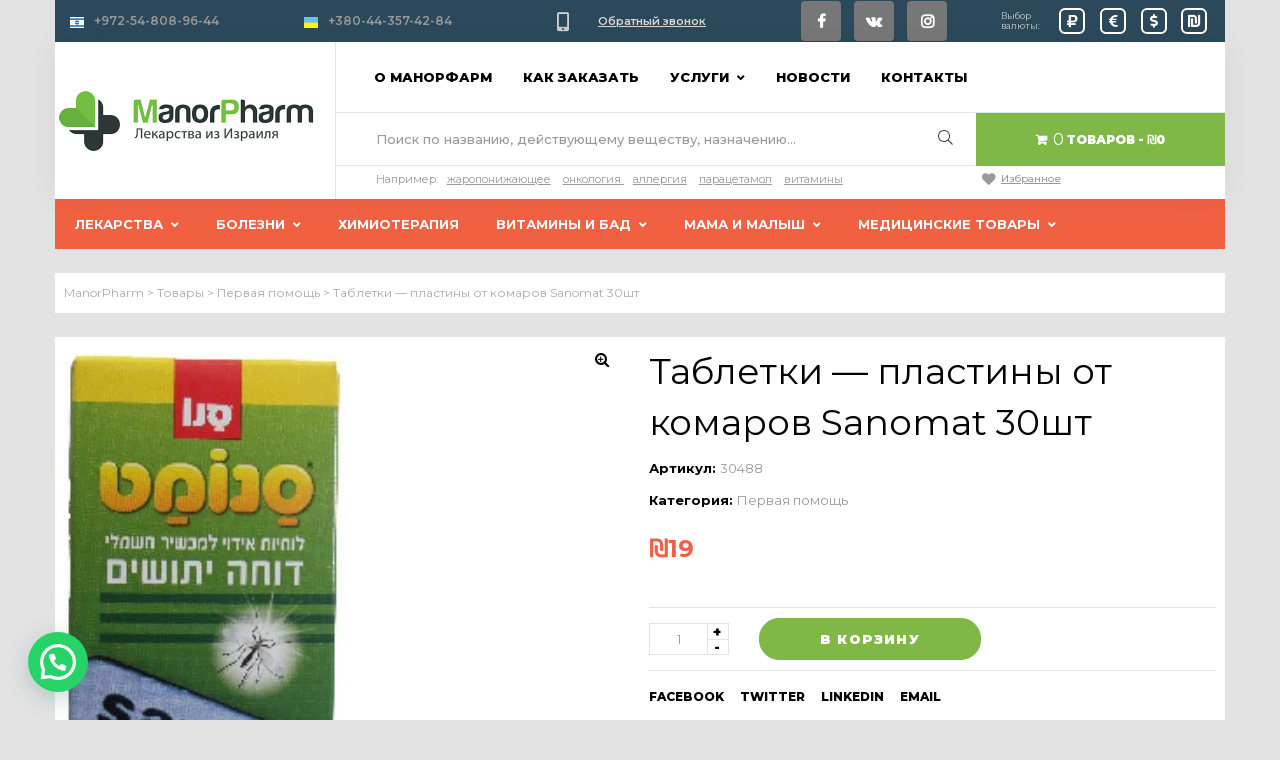

--- FILE ---
content_type: text/html; charset=UTF-8
request_url: https://www.manorpharm.com/katalog-lekarstv/pervaya-pomosch/%D1%82%D0%B0%D0%B1%D0%BB%D0%B5%D1%82%D0%BA%D0%B8-%D0%BF%D0%BB%D0%B0%D1%81%D1%82%D0%B8%D0%BD%D1%8B-%D0%BE%D1%82-%D0%BA%D0%BE%D0%BC%D0%B0%D1%80%D0%BE%D0%B2-sanomat-30%D1%88%D1%82/
body_size: 41182
content:
<!doctype html>
<html lang="ru-RU" class="no-js">
<head>
    <meta charset="UTF-8">
<script type="text/javascript">
var gform;gform||(document.addEventListener("gform_main_scripts_loaded",function(){gform.scriptsLoaded=!0}),window.addEventListener("DOMContentLoaded",function(){gform.domLoaded=!0}),gform={domLoaded:!1,scriptsLoaded:!1,initializeOnLoaded:function(o){gform.domLoaded&&gform.scriptsLoaded?o():!gform.domLoaded&&gform.scriptsLoaded?window.addEventListener("DOMContentLoaded",o):document.addEventListener("gform_main_scripts_loaded",o)},hooks:{action:{},filter:{}},addAction:function(o,n,r,t){gform.addHook("action",o,n,r,t)},addFilter:function(o,n,r,t){gform.addHook("filter",o,n,r,t)},doAction:function(o){gform.doHook("action",o,arguments)},applyFilters:function(o){return gform.doHook("filter",o,arguments)},removeAction:function(o,n){gform.removeHook("action",o,n)},removeFilter:function(o,n,r){gform.removeHook("filter",o,n,r)},addHook:function(o,n,r,t,i){null==gform.hooks[o][n]&&(gform.hooks[o][n]=[]);var e=gform.hooks[o][n];null==i&&(i=n+"_"+e.length),gform.hooks[o][n].push({tag:i,callable:r,priority:t=null==t?10:t})},doHook:function(n,o,r){var t;if(r=Array.prototype.slice.call(r,1),null!=gform.hooks[n][o]&&((o=gform.hooks[n][o]).sort(function(o,n){return o.priority-n.priority}),o.forEach(function(o){"function"!=typeof(t=o.callable)&&(t=window[t]),"action"==n?t.apply(null,r):r[0]=t.apply(null,r)})),"filter"==n)return r[0]},removeHook:function(o,n,t,i){var r;null!=gform.hooks[o][n]&&(r=(r=gform.hooks[o][n]).filter(function(o,n,r){return!!(null!=i&&i!=o.tag||null!=t&&t!=o.priority)}),gform.hooks[o][n]=r)}});
</script>

    <meta name="viewport" content="width=device-width, initial-scale=1, maximum-scale=1, user-scalable=0">
    <link rel="profile" href="https://gmpg.org/xfn/11">

<meta name="yandex-verification" content="e6ed4dc1ba855f93" />
<!-- Google Tag Manager -->
<script>(function(w,d,s,l,i){w[l]=w[l]||[];w[l].push({'gtm.start':
new Date().getTime(),event:'gtm.js'});var f=d.getElementsByTagName(s)[0],
j=d.createElement(s),dl=l!='dataLayer'?'&l='+l:'';j.async=true;j.src=
'https://www.googletagmanager.com/gtm.js?id='+i+dl;f.parentNode.insertBefore(j,f);
})(window,document,'script','dataLayer','GTM-MK6FRPG');</script>
<!-- End Google Tag Manager -->


    <meta name='robots' content='index, follow, max-image-preview:large, max-snippet:-1, max-video-preview:-1' />
<script type="text/javascript" >                function apbct_attach_event_handler__backend(elem, event, callback){                    if(typeof window.addEventListener === "function") elem.addEventListener(event, callback);                    else                                              elem.attachEvent(event, callback);                }                apbct_attach_event_handler__backend(window, 'load', function(){                    if (typeof ctSetCookie === "function")                        ctSetCookie('ct_checkjs', '64bdaaadc43a5dd34d6f98d05a0c694c3a3713ad1eea5b8951d45970ac3c6344' );                    else                         console.log('APBCT ERROR: apbct-public--functions is not loaded.');                });    </script>
	<!-- This site is optimized with the Yoast SEO plugin v19.2 - https://yoast.com/wordpress/plugins/seo/ -->
	<title>Таблетки - пластины от комаров Sanomat 30шт |Заказать из Израиля доставкой</title>
	<meta name="description" content="Пластины от комаров для использования в электронных фумигаторах. Каждая таблетка работает около 6 часов. В комплекте 30 пластин. Без запаха." />
	<link rel="canonical" href="https://www.manorpharm.com/katalog-lekarstv/pervaya-pomosch/таблетки-пластины-от-комаров-sanomat-30шт/" />
	<meta property="og:locale" content="ru_RU" />
	<meta property="og:type" content="article" />
	<meta property="og:title" content="Таблетки - пластины от комаров Sanomat 30шт |Заказать из Израиля доставкой" />
	<meta property="og:description" content="Пластины от комаров для использования в электронных фумигаторах. Каждая таблетка работает около 6 часов. В комплекте 30 пластин. Без запаха." />
	<meta property="og:url" content="https://www.manorpharm.com/katalog-lekarstv/pervaya-pomosch/таблетки-пластины-от-комаров-sanomat-30шт/" />
	<meta property="og:site_name" content="ManorPharm" />
	<meta property="article:publisher" content="https://www.facebook.com/manorpharm/" />
	<meta property="article:modified_time" content="2024-01-23T13:30:52+00:00" />
	<meta property="og:image" content="https://www.manorpharm.com/wp-content/uploads/2019/11/sano_30488_luhiot30.jpg" />
	<meta property="og:image:width" content="305" />
	<meta property="og:image:height" content="591" />
	<meta property="og:image:type" content="image/jpeg" />
	<meta name="author" content="Vitaly" />
	<meta name="twitter:card" content="summary_large_image" />
	<script type="application/ld+json" class="yoast-schema-graph">{"@context":"https://schema.org","@graph":[{"@type":"Organization","@id":"https://www.manorpharm.com/#organization","name":"Manor Pharm","url":"https://www.manorpharm.com/","sameAs":["https://www.facebook.com/manorpharm/"],"logo":{"@type":"ImageObject","inLanguage":"ru-RU","@id":"https://www.manorpharm.com/#/schema/logo/image/","url":"https://www.manorpharm.com/wp-content/uploads/2019/08/pharmalogo-11.png","contentUrl":"https://www.manorpharm.com/wp-content/uploads/2019/08/pharmalogo-11.png","width":271,"height":60,"caption":"Manor Pharm"},"image":{"@id":"https://www.manorpharm.com/#/schema/logo/image/"}},{"@type":"WebSite","@id":"https://www.manorpharm.com/#website","url":"https://www.manorpharm.com/","name":"ManorPharm","description":"Лекарства из Израиля","publisher":{"@id":"https://www.manorpharm.com/#organization"},"potentialAction":[{"@type":"SearchAction","target":{"@type":"EntryPoint","urlTemplate":"https://www.manorpharm.com/?s={search_term_string}"},"query-input":"required name=search_term_string"}],"inLanguage":"ru-RU"},{"@type":"ImageObject","inLanguage":"ru-RU","@id":"https://www.manorpharm.com/katalog-lekarstv/pervaya-pomosch/%d1%82%d0%b0%d0%b1%d0%bb%d0%b5%d1%82%d0%ba%d0%b8-%d0%bf%d0%bb%d0%b0%d1%81%d1%82%d0%b8%d0%bd%d1%8b-%d0%be%d1%82-%d0%ba%d0%be%d0%bc%d0%b0%d1%80%d0%be%d0%b2-sanomat-30%d1%88%d1%82/#primaryimage","url":"https://www.manorpharm.com/wp-content/uploads/2019/11/sano_30488_luhiot30.jpg","contentUrl":"https://www.manorpharm.com/wp-content/uploads/2019/11/sano_30488_luhiot30.jpg","width":305,"height":591},{"@type":"WebPage","@id":"https://www.manorpharm.com/katalog-lekarstv/pervaya-pomosch/%d1%82%d0%b0%d0%b1%d0%bb%d0%b5%d1%82%d0%ba%d0%b8-%d0%bf%d0%bb%d0%b0%d1%81%d1%82%d0%b8%d0%bd%d1%8b-%d0%be%d1%82-%d0%ba%d0%be%d0%bc%d0%b0%d1%80%d0%be%d0%b2-sanomat-30%d1%88%d1%82/#webpage","url":"https://www.manorpharm.com/katalog-lekarstv/pervaya-pomosch/%d1%82%d0%b0%d0%b1%d0%bb%d0%b5%d1%82%d0%ba%d0%b8-%d0%bf%d0%bb%d0%b0%d1%81%d1%82%d0%b8%d0%bd%d1%8b-%d0%be%d1%82-%d0%ba%d0%be%d0%bc%d0%b0%d1%80%d0%be%d0%b2-sanomat-30%d1%88%d1%82/","name":"Таблетки - пластины от комаров Sanomat 30шт |Заказать из Израиля доставкой","isPartOf":{"@id":"https://www.manorpharm.com/#website"},"primaryImageOfPage":{"@id":"https://www.manorpharm.com/katalog-lekarstv/pervaya-pomosch/%d1%82%d0%b0%d0%b1%d0%bb%d0%b5%d1%82%d0%ba%d0%b8-%d0%bf%d0%bb%d0%b0%d1%81%d1%82%d0%b8%d0%bd%d1%8b-%d0%be%d1%82-%d0%ba%d0%be%d0%bc%d0%b0%d1%80%d0%be%d0%b2-sanomat-30%d1%88%d1%82/#primaryimage"},"datePublished":"2019-11-26T15:24:14+00:00","dateModified":"2024-01-23T13:30:52+00:00","description":"Пластины от комаров для использования в электронных фумигаторах. Каждая таблетка работает около 6 часов. В комплекте 30 пластин. Без запаха.","breadcrumb":{"@id":"https://www.manorpharm.com/katalog-lekarstv/pervaya-pomosch/%d1%82%d0%b0%d0%b1%d0%bb%d0%b5%d1%82%d0%ba%d0%b8-%d0%bf%d0%bb%d0%b0%d1%81%d1%82%d0%b8%d0%bd%d1%8b-%d0%be%d1%82-%d0%ba%d0%be%d0%bc%d0%b0%d1%80%d0%be%d0%b2-sanomat-30%d1%88%d1%82/#breadcrumb"},"inLanguage":"ru-RU","potentialAction":[{"@type":"ReadAction","target":["https://www.manorpharm.com/katalog-lekarstv/pervaya-pomosch/%d1%82%d0%b0%d0%b1%d0%bb%d0%b5%d1%82%d0%ba%d0%b8-%d0%bf%d0%bb%d0%b0%d1%81%d1%82%d0%b8%d0%bd%d1%8b-%d0%be%d1%82-%d0%ba%d0%be%d0%bc%d0%b0%d1%80%d0%be%d0%b2-sanomat-30%d1%88%d1%82/"]}]},{"@type":"BreadcrumbList","@id":"https://www.manorpharm.com/katalog-lekarstv/pervaya-pomosch/%d1%82%d0%b0%d0%b1%d0%bb%d0%b5%d1%82%d0%ba%d0%b8-%d0%bf%d0%bb%d0%b0%d1%81%d1%82%d0%b8%d0%bd%d1%8b-%d0%be%d1%82-%d0%ba%d0%be%d0%bc%d0%b0%d1%80%d0%be%d0%b2-sanomat-30%d1%88%d1%82/#breadcrumb","itemListElement":[{"@type":"ListItem","position":1,"name":"Home","item":"https://www.manorpharm.com/"},{"@type":"ListItem","position":2,"name":"Каталог лекарств","item":"https://www.manorpharm.com/katalog-lekarstv/"},{"@type":"ListItem","position":3,"name":"Таблетки &#8212; пластины от комаров Sanomat 30шт"}]}]}</script>
	<!-- / Yoast SEO plugin. -->


<link rel='dns-prefetch' href='//fonts.googleapis.com' />
<link rel='dns-prefetch' href='//s.w.org' />
<link href='https://fonts.gstatic.com' crossorigin rel='preconnect' />
<link rel="alternate" type="application/rss+xml" title="ManorPharm &raquo; Лента" href="https://www.manorpharm.com/feed/" />
<link rel="alternate" type="application/rss+xml" title="ManorPharm &raquo; Лента комментариев" href="https://www.manorpharm.com/comments/feed/" />
<link rel="alternate" type="application/rss+xml" title="ManorPharm &raquo; Лента комментариев к &laquo;Таблетки &#8212; пластины от комаров Sanomat 30шт&raquo;" href="https://www.manorpharm.com/katalog-lekarstv/pervaya-pomosch/%d1%82%d0%b0%d0%b1%d0%bb%d0%b5%d1%82%d0%ba%d0%b8-%d0%bf%d0%bb%d0%b0%d1%81%d1%82%d0%b8%d0%bd%d1%8b-%d0%be%d1%82-%d0%ba%d0%be%d0%bc%d0%b0%d1%80%d0%be%d0%b2-sanomat-30%d1%88%d1%82/feed/" />
<script type="text/javascript">
window._wpemojiSettings = {"baseUrl":"https:\/\/s.w.org\/images\/core\/emoji\/14.0.0\/72x72\/","ext":".png","svgUrl":"https:\/\/s.w.org\/images\/core\/emoji\/14.0.0\/svg\/","svgExt":".svg","source":{"concatemoji":"https:\/\/www.manorpharm.com\/wp-includes\/js\/wp-emoji-release.min.js"}};
/*! This file is auto-generated */
!function(e,a,t){var n,r,o,i=a.createElement("canvas"),p=i.getContext&&i.getContext("2d");function s(e,t){var a=String.fromCharCode,e=(p.clearRect(0,0,i.width,i.height),p.fillText(a.apply(this,e),0,0),i.toDataURL());return p.clearRect(0,0,i.width,i.height),p.fillText(a.apply(this,t),0,0),e===i.toDataURL()}function c(e){var t=a.createElement("script");t.src=e,t.defer=t.type="text/javascript",a.getElementsByTagName("head")[0].appendChild(t)}for(o=Array("flag","emoji"),t.supports={everything:!0,everythingExceptFlag:!0},r=0;r<o.length;r++)t.supports[o[r]]=function(e){if(!p||!p.fillText)return!1;switch(p.textBaseline="top",p.font="600 32px Arial",e){case"flag":return s([127987,65039,8205,9895,65039],[127987,65039,8203,9895,65039])?!1:!s([55356,56826,55356,56819],[55356,56826,8203,55356,56819])&&!s([55356,57332,56128,56423,56128,56418,56128,56421,56128,56430,56128,56423,56128,56447],[55356,57332,8203,56128,56423,8203,56128,56418,8203,56128,56421,8203,56128,56430,8203,56128,56423,8203,56128,56447]);case"emoji":return!s([129777,127995,8205,129778,127999],[129777,127995,8203,129778,127999])}return!1}(o[r]),t.supports.everything=t.supports.everything&&t.supports[o[r]],"flag"!==o[r]&&(t.supports.everythingExceptFlag=t.supports.everythingExceptFlag&&t.supports[o[r]]);t.supports.everythingExceptFlag=t.supports.everythingExceptFlag&&!t.supports.flag,t.DOMReady=!1,t.readyCallback=function(){t.DOMReady=!0},t.supports.everything||(n=function(){t.readyCallback()},a.addEventListener?(a.addEventListener("DOMContentLoaded",n,!1),e.addEventListener("load",n,!1)):(e.attachEvent("onload",n),a.attachEvent("onreadystatechange",function(){"complete"===a.readyState&&t.readyCallback()})),(e=t.source||{}).concatemoji?c(e.concatemoji):e.wpemoji&&e.twemoji&&(c(e.twemoji),c(e.wpemoji)))}(window,document,window._wpemojiSettings);
</script>
<style type="text/css">
img.wp-smiley,
img.emoji {
	display: inline !important;
	border: none !important;
	box-shadow: none !important;
	height: 1em !important;
	width: 1em !important;
	margin: 0 0.07em !important;
	vertical-align: -0.1em !important;
	background: none !important;
	padding: 0 !important;
}
</style>
	<link rel='stylesheet' id='litespeed-cache-dummy-css'  href='https://www.manorpharm.com/wp-content/plugins/litespeed-cache/assets/css/litespeed-dummy.css' type='text/css' media='all' />
<link rel='stylesheet' id='opal-boostrap-css'  href='https://www.manorpharm.com/wp-content/themes/pharmacy/assets/css/opal-boostrap.css' type='text/css' media='all' />
<link rel='stylesheet' id='elementor-frontend-legacy-css'  href='https://www.manorpharm.com/wp-content/plugins/elementor/assets/css/frontend-legacy.min.css' type='text/css' media='all' />
<link rel='stylesheet' id='elementor-frontend-css'  href='https://www.manorpharm.com/wp-content/plugins/elementor/assets/css/frontend.min.css' type='text/css' media='all' />
<link rel='stylesheet' id='pharmacy-style-css'  href='https://www.manorpharm.com/wp-content/themes/pharmacy/style.css' type='text/css' media='all' />
<style id='pharmacy-style-inline-css' type='text/css'>
body, input, button, button[type="submit"], select, textarea{font-family:"Montserrat", -apple-system, BlinkMacSystemFont, "Segoe UI", Roboto, "Helvetica Neue", Arial, sans-serif;font-weight:400;color:#999999}html { }.c-heading{color:#000000;}.c-primary{color:#80b848;}.bg-primary{background-color:#80b848;}.b-primary{border-color:#80b848;}.button-primary:hover{background-color:#669339;border-color:#669339;}.c-secondary {color:#f6bb42;}.bg-secondary {background-color:#f6bb42;}.b-secondary{border-color:#f6bb42;}.button-secondary:hover{background-color:#f4a810;}.typo-tertiary {font-family:"Montserrat", -apple-system, BlinkMacSystemFont, "Segoe UI", Roboto, "Helvetica Neue", Arial, sans-serif;font-weight:700;}.typo-quaternary {font-family:"Montserrat", -apple-system, BlinkMacSystemFont, "Segoe UI", Roboto, "Helvetica Neue", Arial, sans-serif;font-weight:400; }input[type="text"]::placeholder,input[type="email"]::placeholder,input[type="url"]::placeholder,input[type="password"]::placeholder,input[type="search"]::placeholder,input[type="number"]::placeholder,input[type="tel"]::placeholder,input[type="range"]::placeholder,input[type="date"]::placeholder,input[type="month"]::placeholder,input[type="week"]::placeholder,input[type="time"]::placeholder,input[type="datetime"]::placeholder,input[type="datetime-local"]::placeholder,input[type="color"]::placeholder,input[type="text"],input[type="email"],input[type="url"],input[type="password"],input[type="search"],input[type="number"],input[type="tel"],input[type="range"],input[type="date"],input[type="month"],input[type="week"],input[type="time"],input[type="datetime"],input[type="datetime-local"],input[type="color"],textarea::placeholder,textarea,a,.mainmenu-container li a span,.comment-metadata,.comment-metadata a,.widget.widget_archive a,.widget.widget_categories a,.widget.widget_nav_menu a,.widget.widget_meta a,.widget.widget_pages a,.c-body,.site-header-account > a,.site-header-account .account-links-menu li a,.site-header-account .account-dashboard li a,.comment-form a,.cart-collaterals .cart_totals th,#payment .payment_methods li.woocommerce-notice,#payment .payment_methods li.woocommerce-notice--info,#payment .payment_methods li.woocommerce-info,table.woocommerce-checkout-review-order-table th,.single-product .stock.out-of-stock,.opal-style-1.search-form-wapper .search-submit span,.opal-style-1.search-form-wapper .search-submit span:before,.woo-variation-swatches-stylesheet-disabled .variable-items-wrapper .variable-item.button-variable-item:not(.radio-variable-item):after,.woocommerce-shipping-fields .select2-container--default .select2-selection--single .select2-selection__rendered,.woocommerce-billing-fields .select2-container--default .select2-selection--single .select2-selection__rendered,.opal-currency_switcher .list-currency button[type="submit"],.select-items div,.single-product div.product .product_meta .sku_wrapper span,.single-product div.product .product_meta .sku_wrapper a,.single-product div.product .product_meta .posted_in span,.single-product div.product .product_meta .posted_in a,.single-product div.product .product_meta .tagged_as span,.single-product div.product .product_meta .tagged_as a {color:#999999; }.button-primary:hover,input:hover[type="reset"],input:hover[type="button"],input:hover[type="submit"],button:hover[type="submit"],.page .edit-link a.post-edit-link:hover,.scrollup:hover,.wc-proceed-to-checkout .button:hover,.woocommerce-cart .return-to-shop a:hover,.wishlist_table .product-add-to-cart a.button:hover,.woocommerce-MyAccount-content .woocommerce-Pagination .woocommerce-button:hover,.widget_shopping_cart .buttons .button:hover,.button-primary:active,input:active[type="reset"],input:active[type="button"],input:active[type="submit"],button:active[type="submit"],.page .edit-link a.post-edit-link:active,.scrollup:active,.wc-proceed-to-checkout .button:active,.woocommerce-cart .return-to-shop a:active,.wishlist_table .product-add-to-cart a.button:active,.woocommerce-MyAccount-content .woocommerce-Pagination .woocommerce-button:active,.widget_shopping_cart .buttons .button:active,.button-primary.active,input.active[type="reset"],input.active[type="button"],input.active[type="submit"],button.active[type="submit"],.page .edit-link a.active.post-edit-link,.active.scrollup,.wc-proceed-to-checkout .active.button,.woocommerce-cart .return-to-shop a.active,.wishlist_table .product-add-to-cart a.active.button,.woocommerce-MyAccount-content .woocommerce-Pagination .active.woocommerce-button,.widget_shopping_cart .buttons .active.button,.show > .button-primary.dropdown-toggle,.show > input.dropdown-toggle[type="reset"],.show > input.dropdown-toggle[type="button"],.show > input.dropdown-toggle[type="submit"],.show > button.dropdown-toggle[type="submit"],.page .edit-link .show > a.dropdown-toggle.post-edit-link,.show > .dropdown-toggle.scrollup,.wc-proceed-to-checkout .show > .dropdown-toggle.button,.woocommerce-cart .return-to-shop .show > a.dropdown-toggle,.wishlist_table .product-add-to-cart .show > a.dropdown-toggle.button,.woocommerce-MyAccount-content .woocommerce-Pagination .show > .dropdown-toggle.woocommerce-button,.widget_shopping_cart .buttons .show > .dropdown-toggle.button,.elementor-element .elementor-button-primary .elementor-button:hover,.elementor-element .elementor-button-primary .elementor-button:active,.elementor-element .elementor-button-primary .elementor-button:focus,.button-outline-primary:hover,.button-outline-primary:active,.button-outline-primary.active,.show > .button-outline-primary.dropdown-toggle,.elementor-element .elementor-button-outline_primary .elementor-button:hover,.elementor-element .elementor-button-outline_primary .elementor-button:active,.elementor-element .elementor-button-outline_primary .elementor-button:focus,.elementor-element .elementor-button-outline_primary button[type="submit"]:hover,.elementor-element .elementor-button-outline_primary button[type="submit"]:active,.elementor-element .elementor-button-outline_primary button[type="submit"]:focus,.button-outline-secondary:hover,.button-outline-secondary:active,.button-outline-secondary.active,.show > .button-outline-secondary.dropdown-toggle,.elementor-element .elementor-button-outline_secondary .elementor-button:hover,.elementor-element .elementor-button-outline_secondary .elementor-button:active,.elementor-element .elementor-button-outline_secondary .elementor-button:focus,.elementor-element .elementor-button-outline_secondary button[type="submit"]:hover,.elementor-element .elementor-button-outline_secondary button[type="submit"]:active,.elementor-element .elementor-button-outline_secondary button[type="submit"]:focus,.button-secondary:hover,.secondary-button .search-submit:hover,.button-secondary:active,.secondary-button .search-submit:active,.button-secondary.active,.secondary-button .active.search-submit,.show > .button-secondary.dropdown-toggle,.secondary-button .show > .dropdown-toggle.search-submit,.elementor-button-secondary button[type="submit"]:hover,.elementor-button-secondary button[type="submit"]:active,.elementor-button-secondary button[type="submit"]:focus,.elementor-button-secondary input[type="button"]:hover,.elementor-button-secondary input[type="button"]:active,.elementor-button-secondary input[type="button"]:focus,.elementor-button-secondary input[type="submit"]:hover,.elementor-button-secondary input[type="submit"]:active,.elementor-button-secondary input[type="submit"]:focus,.elementor-element .elementor-button-secondary .elementor-button:hover,.elementor-element .elementor-button-secondary .elementor-button:active,.elementor-element .elementor-button-secondary .elementor-button:focus {background-color:#999999; }.button-primary:hover,input:hover[type="reset"],input:hover[type="button"],input:hover[type="submit"],button:hover[type="submit"],.page .edit-link a.post-edit-link:hover,.scrollup:hover,.wc-proceed-to-checkout .button:hover,.woocommerce-cart .return-to-shop a:hover,.wishlist_table .product-add-to-cart a.button:hover,.woocommerce-MyAccount-content .woocommerce-Pagination .woocommerce-button:hover,.widget_shopping_cart .buttons .button:hover,.button-primary:active,input:active[type="reset"],input:active[type="button"],input:active[type="submit"],button:active[type="submit"],.page .edit-link a.post-edit-link:active,.scrollup:active,.wc-proceed-to-checkout .button:active,.woocommerce-cart .return-to-shop a:active,.wishlist_table .product-add-to-cart a.button:active,.woocommerce-MyAccount-content .woocommerce-Pagination .woocommerce-button:active,.widget_shopping_cart .buttons .button:active,.button-primary.active,input.active[type="reset"],input.active[type="button"],input.active[type="submit"],button.active[type="submit"],.page .edit-link a.active.post-edit-link,.active.scrollup,.wc-proceed-to-checkout .active.button,.woocommerce-cart .return-to-shop a.active,.wishlist_table .product-add-to-cart a.active.button,.woocommerce-MyAccount-content .woocommerce-Pagination .active.woocommerce-button,.widget_shopping_cart .buttons .active.button,.show > .button-primary.dropdown-toggle,.show > input.dropdown-toggle[type="reset"],.show > input.dropdown-toggle[type="button"],.show > input.dropdown-toggle[type="submit"],.show > button.dropdown-toggle[type="submit"],.page .edit-link .show > a.dropdown-toggle.post-edit-link,.show > .dropdown-toggle.scrollup,.wc-proceed-to-checkout .show > .dropdown-toggle.button,.woocommerce-cart .return-to-shop .show > a.dropdown-toggle,.wishlist_table .product-add-to-cart .show > a.dropdown-toggle.button,.woocommerce-MyAccount-content .woocommerce-Pagination .show > .dropdown-toggle.woocommerce-button,.widget_shopping_cart .buttons .show > .dropdown-toggle.button,.elementor-element .elementor-button-primary .elementor-button:hover,.elementor-element .elementor-button-primary .elementor-button:active,.elementor-element .elementor-button-primary .elementor-button:focus,.button-outline-primary:hover,.button-outline-primary:active,.button-outline-primary.active,.show > .button-outline-primary.dropdown-toggle,.elementor-element .elementor-button-outline_primary .elementor-button:hover,.elementor-element .elementor-button-outline_primary .elementor-button:active,.elementor-element .elementor-button-outline_primary .elementor-button:focus,.elementor-element .elementor-button-outline_primary button[type="submit"]:hover,.elementor-element .elementor-button-outline_primary button[type="submit"]:active,.elementor-element .elementor-button-outline_primary button[type="submit"]:focus,.button-outline-secondary:hover,.button-outline-secondary:active,.button-outline-secondary.active,.show > .button-outline-secondary.dropdown-toggle,.elementor-element .elementor-button-outline_secondary .elementor-button:hover,.elementor-element .elementor-button-outline_secondary .elementor-button:active,.elementor-element .elementor-button-outline_secondary .elementor-button:focus,.elementor-element .elementor-button-outline_secondary button[type="submit"]:hover,.elementor-element .elementor-button-outline_secondary button[type="submit"]:active,.elementor-element .elementor-button-outline_secondary button[type="submit"]:focus,.button-secondary:hover,.secondary-button .search-submit:hover,.button-secondary:active,.secondary-button .search-submit:active,.button-secondary.active,.secondary-button .active.search-submit,.show > .button-secondary.dropdown-toggle,.secondary-button .show > .dropdown-toggle.search-submit,.elementor-button-secondary button[type="submit"]:hover,.elementor-button-secondary button[type="submit"]:active,.elementor-button-secondary button[type="submit"]:focus,.elementor-button-secondary input[type="button"]:hover,.elementor-button-secondary input[type="button"]:active,.elementor-button-secondary input[type="button"]:focus,.elementor-button-secondary input[type="submit"]:hover,.elementor-button-secondary input[type="submit"]:active,.elementor-button-secondary input[type="submit"]:focus,.elementor-element .elementor-button-secondary .elementor-button:hover,.elementor-element .elementor-button-secondary .elementor-button:active,.elementor-element .elementor-button-secondary .elementor-button:focus {border-color:#999999; }.widget-area strong,h1,h2,h3,h4,h5,h6,blockquote,blockquote a,th,.main-navigation .top-menu > li > a,.topbar-search button[type="submit"],.entry-content blockquote cite a,.entry-content strong,.entry-content dt,.entry-content th,.entry-content dt a,.entry-content th a,body.single .navigation .nav-link a,.comment-content strong,.comment-author a,.comment-metadata a.comment-edit-link,.comment-reply-link,.comment-content table th,.comment-content table td a,.comment-content dt,.widget a,.widget_recent_entries li.item-recent-post a,.widget_search button[type="submit"],.wp_widget_tag_cloud a,.c-heading,.form-group .form-row label,fieldset legend,.author-wrapper .author-name,.search .site-content .page-title,.site-header-account .login-form-title,table.shop_table_responsive tbody th,.site-header-cart .widget_shopping_cart p.total .woocommerce-Price-amount,.site-header-cart .shopping_cart_nav p.total .woocommerce-Price-amount,.filter-close,table.cart:not(.wishlist_table) th,.cart-collaterals .cart_totals .order-total .woocommerce-Price-amount,.cart-collaterals .cart_totals .amount,.woocommerce-checkout .woocommerce-form-coupon-toggle .woocommerce-info,#payment .payment_methods > .wc_payment_method > label,table.woocommerce-checkout-review-order-table .order-total .woocommerce-Price-amount,table.woocommerce-checkout-review-order-table .product-name,.woocommerce-billing-fields label,.woocommerce-billing-fields > h3,.cart th,.shop_table th,.woocommerce-account .woocommerce-MyAccount-content strong,.woocommerce-account .woocommerce-MyAccount-content .woocommerce-Price-amount,.osf-sorting .display-mode button.active,.osf-sorting .display-mode button:hover,.woocommerce-Tabs-panel table.shop_attributes th,#osf-accordion-container table.shop_attributes th,.woocommerce-tabs#osf-accordion-container [data-accordion] [data-control],.elementor-widget-opal-image-hotspots .elementor-accordion .elementor-tab-title,.wishlist_table .product-price {color:#000000; }.mainmenu-container li.current-menu-parent > a,.mainmenu-container .menu-item > a:hover,.entry-meta a:hover,.cat-tags-links .tags-links a:hover,.cat-tags-links .tags-links a:focus,#secondary .pbr-social-share a:hover,body.single .navigation > div:hover .thumbnail-nav,body.single .navigation > div:hover a,body.single .navigation > div:hover b,body.single .navigation .next-nav:hover .thumbnail-nav,body.single .navigation .next-nav:hover a,.breadcrumb a,.breadcrumb a:hover,.breadcrumb a:hover span,.comment-author a:hover,.comment-metadata a:hover,.opal-comment-4 .comment-reply-link,.widget a:hover,.widget a:focus,.widget.widget_archive a:hover,.widget.widget_archive a:focus,.widget.widget_categories a:hover,.widget.widget_categories a:focus,.widget.widget_nav_menu a:hover,.widget.widget_nav_menu a:focus,.widget.widget_meta a:hover,.widget.widget_meta a:focus,.widget.widget_pages a:hover,.widget.widget_pages a:focus,.title-with-icon:before,.widget_recent_entries li a:hover,.widget_recent_entries li a:active,.c-primary,.navigation-button .menu-toggle:hover,.navigation-button .menu-toggle:focus,.entry-content blockquote cite a:hover,.site-header-account .account-dropdown a.register-link,.site-header-account .account-dropdown a.lostpass-link,.site-header-account .account-links-menu li a:hover,.site-header-account .account-dashboard li a:hover,.comment-form a:hover,.wp_widget_tag_cloud a:hover,.wp_widget_tag_cloud a:focus,#secondary .elementor-widget-container h5:first-of-type,.elementor-nav-menu-popup .mfp-close,.site-header-cart .widget_shopping_cart .product_list_widget li a:hover,.site-header-cart .widget_shopping_cart .product_list_widget li a:focus,.site-header-cart .shopping_cart_nav .product_list_widget li a:hover,.site-header-cart .shopping_cart_nav .product_list_widget li a:focus,.site-header-cart .woocommerce-mini-cart__empty-message:before,.woocommerce-checkout .woocommerce-form-coupon-toggle .woocommerce-info a,.woocommerce-checkout .woocommerce-form-coupon-toggle .woocommerce-info a:hover,.woocommerce-privacy-policy-link,.opal-currency_switcher .list-currency button[type="submit"]:hover,.opal-currency_switcher .list-currency li.active button[type="submit"],ul.products li.product.osf-product-list .price,ul.products li.product .posfed_in a:hover,.select-items div:hover,.single-product div.product .woocommerce-product-gallery .woocommerce-product-gallery__trigger:hover,.button-wrapper #chart-button,.owl-theme.owl-carousel .owl-nav [class*='owl-']:hover:before,.owl-theme .products .owl-nav [class*='owl-']:hover:before,#secondary .elementor-widget-wp-widget-recent-posts a,.contactform-content .form-title,.elementor-widget-icon-box.style-2 .elementor-icon:before,.elementor-widget-opal-image-hotspots .elementor-accordion .elementor-tab-title.elementor-active,.elementor-teams-wrapper .team-icon-socials a:hover,.woocommerce-MyAccount-navigation ul li.is-active a,ul.products li.product .price ins,.single-product div.product .pbr-social-share a:hover,.single-product .single_add_to_cart_button,.single-product .single_add_to_cart_button.disabled[type="submit"],.product_list_widget ins .amount,.woocommerce-product-list ins .amount,.widget_price_filter .price_slider_amount .price_label span,.woo-variation-swatches-stylesheet-disabled .variable-items-wrapper .variable-item.button-variable-item:not(.radio-variable-item):hover,.woo-variation-swatches-stylesheet-disabled .variable-items-wrapper .variable-item.button-variable-item.selected:not(.radio-variable-item),.product-style-1 li.product .woocommerce-loop-product__title a:hover {color:#80b848; }.f-primary {fill:#80b848; }input[type="button"]:hover,input[type="button"]:focus,input[type="submit"]:hover,input[type="submit"]:focus,.page-numbers:not(ul):not(.dots):hover,.page-numbers:not(ul):not(.dots):focus,.page-numbers.current:not(ul):not(.dots),.comments-link span,.post-categories a,.post-categories span,.page-links a:hover .page-number,.page-links a:focus .page-number,.page-links > .page-number,.widget .tagcloud a:hover,.widget .tagcloud a:focus,.widget.widget_tag_cloud a:hover,.widget.widget_tag_cloud a:focus,.wp_widget_tag_cloud a:hover:before,.wp_widget_tag_cloud a:focus:before,.button-primary,input[type="reset"],input.secondary[type="button"],input.secondary[type="reset"],input.secondary[type="submit"],input[type="button"],input[type="submit"],button[type="submit"],.page .edit-link a.post-edit-link,.scrollup,.wc-proceed-to-checkout .button,.woocommerce-cart .return-to-shop a,.wishlist_table .product-add-to-cart a.button,.woocommerce-MyAccount-content .woocommerce-Pagination .woocommerce-button,.widget_shopping_cart .buttons .button,.elementor-element .elementor-button-primary .elementor-button,.bg-primary,.elementor-widget-divider .elementor-divider-separator:before,.elementor-flip-box__front,.elementor-widget-opal-image-hotspots .scrollbar-inner > .scroll-element .scroll-bar,.opal-image-hotspots-main-icons .opal-image-hotspots-icon,.notification-added-to-cart .ns-content,#payment .place-order .button:hover,form.register .button[type="submit"]:hover,.single-product div.product .entry-summary .yith-wcwl-add-to-wishlist > div > a:hover,.single-product div.product .entry-summary .compare:hover,.single-product[class*="opal-comment-form"] .comment-form .form-submit .submit:hover,.single-product[class*="opal-comment-form"] .comment-form .form-submit .submit:active,.single-product[class*="opal-comment-form"] .comment-form .form-submit .submit:focus,.widget_price_filter .ui-slider .ui-slider-range,.handheld-footer-bar .cart .footer-cart-contents .count,.product-style-1 li.product .caption:after,.product-style-1 li.product a[class*="product_type_"]:hover,.product-style-1 li.product a.loading[class*="product_type_"],.product-style-1 li.product .yith-wcwl-add-to-wishlist > div > a:hover,.product-style-1 li.product .compare:hover,.product-style-1 .group_table a[class*="product_type_"]:hover,.product-style-1 .group_table a.loading[class*="product_type_"] {background-color:#80b848; }.button-primary,input[type="reset"],input.secondary[type="button"],input.secondary[type="reset"],input.secondary[type="submit"],input[type="button"],input[type="submit"],button[type="submit"],.page .edit-link a.post-edit-link,.scrollup,.wc-proceed-to-checkout .button,.woocommerce-cart .return-to-shop a,.wishlist_table .product-add-to-cart a.button,.woocommerce-MyAccount-content .woocommerce-Pagination .woocommerce-button,.widget_shopping_cart .buttons .button,.button-secondary,.secondary-button .search-submit,input[type="text"]:focus,input[type="email"]:focus,input[type="url"]:focus,input[type="password"]:focus,input[type="search"]:focus,input[type="number"]:focus,input[type="tel"]:focus,input[type="range"]:focus,input[type="date"]:focus,input[type="month"]:focus,input[type="week"]:focus,input[type="time"]:focus,input[type="datetime"]:focus,input[type="datetime-local"]:focus,input[type="color"]:focus,.opal-pagination-3 .page-numbers.current:not(ul):not(.dots),.opal-pagination-3 .page-numbers:not(ul):not(.dots):focus,.opal-pagination-3 .page-numbers:not(ul):not(.dots):hover,.widget .tagcloud a:hover,.widget .tagcloud a:focus,.widget.widget_tag_cloud a:hover,.widget.widget_tag_cloud a:focus,.wp_widget_tag_cloud a:hover:after,.wp_widget_tag_cloud a:focus:after,.wp_widget_tag_cloud a:hover,.wp_widget_tag_cloud a:focus,.elementor-element .elementor-button-primary .elementor-button,.b-primary,.owl-theme.owl-carousel .owl-nav [class*='owl-']:hover,.owl-theme .products .owl-nav [class*='owl-']:hover,#payment .place-order .button:hover,form.register .button[type="submit"]:hover,.single-product div.product .entry-summary .yith-wcwl-add-to-wishlist > div > a:hover,.single-product div.product .entry-summary .compare:hover,.single-product[class*="opal-comment-form"] .comment-form .form-submit .submit:hover,.single-product[class*="opal-comment-form"] .comment-form .form-submit .submit:active,.single-product[class*="opal-comment-form"] .comment-form .form-submit .submit:focus,.osf-product-deal .woocommerce-product-list .opal-countdown .day,.otf-product-recently-content li:hover .product-thumbnail img,.product-style-1 li.product a[class*="product_type_"]:hover,.product-style-1 li.product a.loading[class*="product_type_"],.product-style-1 li.product .yith-wcwl-add-to-wishlist > div > a:hover,.product-style-1 li.product .compare:hover,.product-style-1 .group_table a[class*="product_type_"]:hover,.product-style-1 .group_table a.loading[class*="product_type_"] {border-color:#80b848; }blockquote,.related > h2:first-child,.upsells > h2:first-child {border-left-color:#80b848; }.btn-link:focus,.btn-link:hover,.button-link:focus,.button-link:hover,a:hover,a:active,.topbar-search button[type="submit"]:hover,.topbar-search button[type="submit"]:focus,.error404 .return-homepage:hover,.error404 .go-back:hover,.widget_search button[type="submit"]:hover,.widget_search button[type="submit"]:focus {color:#669339; }.post-categories a:hover,.post-categories span:hover {background-color:#669339; }.button-primary:active,input:active[type="reset"],input:active[type="button"],input:active[type="submit"],button:active[type="submit"],.page .edit-link a.post-edit-link:active,.scrollup:active,.wc-proceed-to-checkout .button:active,.woocommerce-cart .return-to-shop a:active,.wishlist_table .product-add-to-cart a.button:active,.woocommerce-MyAccount-content .woocommerce-Pagination .woocommerce-button:active,.widget_shopping_cart .buttons .button:active,.button-primary.active,input.active[type="reset"],input.active[type="button"],input.active[type="submit"],button.active[type="submit"],.page .edit-link a.active.post-edit-link,.active.scrollup,.wc-proceed-to-checkout .active.button,.woocommerce-cart .return-to-shop a.active,.wishlist_table .product-add-to-cart a.active.button,.woocommerce-MyAccount-content .woocommerce-Pagination .active.woocommerce-button,.widget_shopping_cart .buttons .active.button,.show > .button-primary.dropdown-toggle,.show > input.dropdown-toggle[type="reset"],.show > input.dropdown-toggle[type="button"],.show > input.dropdown-toggle[type="submit"],.show > button.dropdown-toggle[type="submit"],.page .edit-link .show > a.dropdown-toggle.post-edit-link,.show > .dropdown-toggle.scrollup,.wc-proceed-to-checkout .show > .dropdown-toggle.button,.woocommerce-cart .return-to-shop .show > a.dropdown-toggle,.wishlist_table .product-add-to-cart .show > a.dropdown-toggle.button,.woocommerce-MyAccount-content .woocommerce-Pagination .show > .dropdown-toggle.woocommerce-button,.widget_shopping_cart .buttons .show > .dropdown-toggle.button,.button-secondary:active,.secondary-button .search-submit:active,.button-secondary.active,.secondary-button .active.search-submit,.show > .button-secondary.dropdown-toggle,.secondary-button .show > .dropdown-toggle.search-submit {border-color:#669339; }.btn-link,.button-link,.cat-tags-links .tags-links a,.more-link:not(:hover),.comments-title,.related-heading,.comment-reply-title,.c-secondary,.author-wrapper .author-name h6,.contactform-content button.mfp-close {color:#f6bb42; }button[type="submit"]:hover,button[type="submit"]:focus,.button-secondary,.secondary-button .search-submit,.button-default:hover,.elementor-button-secondary button[type="submit"],.elementor-button-secondary input[type="button"],.elementor-button-secondary input[type="submit"],.elementor-element .elementor-button-secondary .elementor-button,.bg-secondary,#secondary .elementor-widget-wp-widget-categories a:before,.elementor-flip-box__back,#secondary .elementor-nav-menu a:before,.e--pointer-dot a:before {background-color:#f6bb42; }.form-control:focus,textarea:focus,input[type="button"]:hover,input[type="button"]:focus,input[type="submit"]:hover,input[type="submit"]:focus,button[type="submit"]:hover,button[type="submit"]:focus,.button-secondary,.secondary-button .search-submit,.button-default:hover,.elementor-button-secondary button[type="submit"],.elementor-button-secondary input[type="button"],.elementor-button-secondary input[type="submit"],.elementor-element .elementor-button-secondary .elementor-button,.b-secondary,.mc4wp-form-fields input[type="email"]:focus {border-color:#f6bb42; }.row,body.opal-default-content-layout-2cr #content .wrap,body.opal-content-layout-2cl #content .wrap,body.opal-content-layout-2cr #content .wrap,[data-opal-columns],.site-footer .widget-area,.opal-comment-form-2 .comment-form,.opal-comment-form-3 .comment-form,.opal-comment-form-4 .comment-form,.opal-comment-form-6 .comment-form,.widget .gallery,.elementor-element .gallery,.entry-gallery .gallery,.single .gallery,[data-elementor-columns],.opal-canvas-filter.top .opal-canvas-filter-wrap,.opal-canvas-filter.top .opal-canvas-filter-wrap section.WOOF_Widget .woof_redraw_zone,.woocommerce-cart .woocommerce,.woocommerce-billing-fields .woocommerce-billing-fields__field-wrapper,.woocommerce-MyAccount-content form[class^="woocommerce-"],.woocommerce-columns--addresses,form.track_order,.woocommerce-account .woocommerce,.woocommerce-Addresses,.woocommerce-address-fields__field-wrapper,ul.products,.osf-sorting,.single-product div.product {margin-right:-9px;margin-left:-9px;}.col-1,.col-2,[data-elementor-columns-mobile="6"] .column-item,.col-3,[data-elementor-columns-mobile="4"] .column-item,.col-4,.opal-comment-form-2 .comment-form .comment-form-author,.opal-comment-form-3 .comment-form .comment-form-author,.opal-comment-form-2 .comment-form .comment-form-email,.opal-comment-form-3 .comment-form .comment-form-email,.opal-comment-form-2 .comment-form .comment-form-url,.opal-comment-form-3 .comment-form .comment-form-url,[data-elementor-columns-mobile="3"] .column-item,.col-5,.col-6,.opal-comment-form-4 .comment-form .comment-form-author,.opal-comment-form-4 .comment-form .comment-form-email,.opal-comment-form-4 .comment-form .comment-form-url,.opal-comment-form-6 .comment-form .comment-form-author,.opal-comment-form-6 .comment-form .comment-form-email,[data-elementor-columns-mobile="2"] .column-item,.single-product.opal-comment-form-2 .comment-form-author,.single-product.opal-comment-form-3 .comment-form-author,.single-product.opal-comment-form-2 .comment-form-email,.single-product.opal-comment-form-3 .comment-form-email,.col-7,.col-8,.col-9,.col-10,.col-11,.col-12,.opal-archive-style-2.opal-content-layout-2cr .post-style-2,.related-posts .column-item,.opal-default-content-layout-2cr .related-posts .column-item,.opal-content-layout-2cr .related-posts .column-item,.opal-content-layout-2cl .related-posts .column-item,.site-footer .widget-area .widget-column,.opal-comment-form-2 .comment-form .logged-in-as,.opal-comment-form-3 .comment-form .logged-in-as,.opal-comment-form-2 .comment-form .comment-notes,.opal-comment-form-3 .comment-form .comment-notes,.opal-comment-form-2 .comment-form .comment-form-comment,.opal-comment-form-3 .comment-form .comment-form-comment,.opal-comment-form-2 .comment-form .form-submit,.opal-comment-form-3 .comment-form .form-submit,.opal-comment-form-4 .comment-form .logged-in-as,.opal-comment-form-4 .comment-form .comment-notes,.opal-comment-form-4 .comment-form .comment-form-comment,.opal-comment-form-4 .comment-form .form-submit,.opal-comment-form-6 .comment-form .logged-in-as,.opal-comment-form-6 .comment-form .comment-notes,.opal-comment-form-6 .comment-form .comment-form-comment,.opal-comment-form-6 .comment-form .comment-form-url,.opal-comment-form-6 .comment-form .form-submit,.widget .gallery-columns-1 .gallery-item,.elementor-element .gallery-columns-1 .gallery-item,.entry-gallery .gallery-columns-1 .gallery-item,.single .gallery-columns-1 .gallery-item,[data-elementor-columns-mobile="1"] .column-item,.woocommerce-cart .cart-empty,.woocommerce-cart .return-to-shop,.woocommerce-billing-fields .form-row-wide,.woocommerce-MyAccount-content form[class^="woocommerce-"] > *:not(fieldset),.woocommerce-MyAccount-content form[class^="woocommerce-"] .form-row-wide,#customer_details [class*='col'],.woocommerce-ResetPassword.lost_reset_password,.woocommerce-Addresses .woocommerce-Address,.columns-1 ul.products li.product,.columns-1 ul.products > li,#reviews .comment-form-rating,.col,body #secondary,.opal-canvas-filter.top .opal-canvas-filter-wrap section,.opal-canvas-filter.top .opal-canvas-filter-wrap section.WOOF_Widget .woof_redraw_zone .woof_container,form.track_order p.form-row-first,form.track_order p.form-row-last,.columns-5 ul.products li.product,.columns-5 ul.products > li,.col-auto,.col-sm-1,[data-opal-columns="12"] .column-item,.col-sm-2,[data-opal-columns="6"] .column-item,.col-sm-3,[data-opal-columns="4"] .column-item,.col-sm-4,[data-opal-columns="3"] .column-item,.widget .gallery-columns-6 .gallery-item,.elementor-element .gallery-columns-6 .gallery-item,.entry-gallery .gallery-columns-6 .gallery-item,.single .gallery-columns-6 .gallery-item,.columns-6 ul.products li.product,.columns-6 ul.products > li,.col-sm-5,.col-sm-6,[data-opal-columns="2"] .column-item,.opal-archive-style-3:not(.opal-content-layout-2cr) .post-style-3,.widget .gallery-columns-2 .gallery-item,.elementor-element .gallery-columns-2 .gallery-item,.entry-gallery .gallery-columns-2 .gallery-item,.single .gallery-columns-2 .gallery-item,.widget .gallery-columns-3 .gallery-item,.elementor-element .gallery-columns-3 .gallery-item,.entry-gallery .gallery-columns-3 .gallery-item,.single .gallery-columns-3 .gallery-item,.widget .gallery-columns-4 .gallery-item,.elementor-element .gallery-columns-4 .gallery-item,.entry-gallery .gallery-columns-4 .gallery-item,.single .gallery-columns-4 .gallery-item,.woocommerce-billing-fields .form-row-first,.woocommerce-billing-fields .form-row-last,.woocommerce-MyAccount-content form[class^="woocommerce-"] .form-row-first,.woocommerce-MyAccount-content form[class^="woocommerce-"] .form-row-last,ul.products li.product,.columns-2 ul.products li.product,.columns-2 ul.products > li,.columns-3 ul.products li.product,.columns-3 ul.products > li,.columns-4 ul.products li.product,.columns-4 ul.products > li,.opal-content-layout-2cl .columns-3 ul.products li.product,.opal-content-layout-2cl .columns-3 ul.products > li,.opal-content-layout-2cr .columns-3 ul.products li.product,.opal-content-layout-2cr .columns-3 ul.products > li,.col-sm-7,.col-sm-8,.col-sm-9,.col-sm-10,.col-sm-11,.col-sm-12,[data-opal-columns="1"] .column-item,.opal-archive-style-2:not(.opal-content-layout-2cr) .post-style-2,.opal-archive-style-3.opal-content-layout-2cr .post-style-3,.elementor-widget-opal-image-hotspots .opal-image-hotspots-accordion,.elementor-widget-opal-image-hotspots .opal-image-hotspots-accordion + .opal-image-hotspots-container,.cart-collaterals .cross-sells,.woocommerce-columns--addresses .woocommerce-column,.woocommerce-account .woocommerce-MyAccount-navigation,.woocommerce-account .woocommerce-MyAccount-content,.woocommerce-address-fields__field-wrapper .form-row,.woocommerce-product-carousel ul.products li.product,.osf-sorting .woocommerce-message,.osf-sorting .woocommerce-notice,.opal-content-layout-2cl .osf-sorting .osf-sorting-group,.opal-content-layout-2cr .osf-sorting .osf-sorting-group,.single-product div.product .entry-summary,.single-product div.product .images,.col-sm,.col-sm-auto,.col-md-1,.col-md-2,[data-elementor-columns-tablet="6"] .column-item,.col-md-3,[data-elementor-columns-tablet="4"] .column-item,.col-md-4,[data-elementor-columns-tablet="3"] .column-item,.col-md-5,.osf-sorting .osf-sorting-group,.col-md-6,[data-elementor-columns-tablet="2"] .column-item,.col-md-7,.osf-sorting .osf-sorting-group + .osf-sorting-group,.col-md-8,.col-md-9,.col-md-10,.col-md-11,.col-md-12,[data-elementor-columns-tablet="1"] .column-item,.col-md,.col-md-auto,.col-lg-1,.col-lg-2,[data-elementor-columns="6"] .column-item,.col-lg-3,[data-elementor-columns="4"] .column-item,.col-lg-4,[data-elementor-columns="3"] .column-item,.col-lg-5,.col-lg-6,[data-elementor-columns="2"] .column-item,.col-lg-7,.col-lg-8,.opal-content-layout-2cl .osf-sorting .osf-sorting-group + .osf-sorting-group,.opal-content-layout-2cr .osf-sorting .osf-sorting-group + .osf-sorting-group,.col-lg-9,.col-lg-10,.col-lg-11,.col-lg-12,[data-elementor-columns="1"] .column-item,.woocommerce-cart .woocommerce-cart-form,.cart-collaterals,.col-lg,.col-lg-auto,.col-xl-1,.col-xl-2,.col-xl-3,.col-xl-4,.col-xl-5,.col-xl-6,.col-xl-7,.col-xl-8,.col-xl-9,.col-xl-10,.col-xl-11,.col-xl-12,.col-xl,.col-xl-auto {padding-right:9px;padding-left:9px;}.container,#content,.opal-canvas-filter.top,.single-product .related.products,.single-product .up-sells.products,.otf-product-recently-content .widget_recently_viewed_products {padding-right:9px;padding-left:9px;}@media (min-width:576px) {.container, #content, .opal-canvas-filter.top, .single-product .related.products,.single-product .up-sells.products, .otf-product-recently-content .widget_recently_viewed_products {max-width:540px; } }@media (min-width:768px) {.container, #content, .opal-canvas-filter.top, .single-product .related.products,.single-product .up-sells.products, .otf-product-recently-content .widget_recently_viewed_products {max-width:720px; } }@media (min-width:992px) {.container, #content, .opal-canvas-filter.top, .single-product .related.products,.single-product .up-sells.products, .otf-product-recently-content .widget_recently_viewed_products {max-width:960px; } }@media (min-width:1200px) {.container, #content, .opal-canvas-filter.top, .single-product .related.products,.single-product .up-sells.products, .otf-product-recently-content .widget_recently_viewed_products {max-width:1140px; } }.elementor-widget-heading .elementor-heading-title{font-family:"Montserrat", -apple-system, BlinkMacSystemFont, Sans-serif;}.elementor-widget-heading .elementor-heading-title,.elementor-text-editor b{font-weight:800;}.elementor-widget-heading .elementor-heading-title{font-family:"Montserrat", -apple-system, BlinkMacSystemFont, Sans-serif;}.elementor-widget-heading .elementor-heading-title,.elementor-text-editor b{font-weight:800;}.typo-heading,.button-default,.button-primary,input[type="reset"],input.secondary[type="button"],input.secondary[type="reset"],input.secondary[type="submit"],input[type="button"],input[type="submit"],button[type="submit"],.page .edit-link a.post-edit-link,.scrollup,.wc-proceed-to-checkout .button,.woocommerce-cart .return-to-shop a,.wishlist_table .product-add-to-cart a.button,.woocommerce-MyAccount-content .woocommerce-Pagination .woocommerce-button,.widget_shopping_cart .buttons .button,.button-secondary,.secondary-button .search-submit,.button-outline-primary,.widget_shopping_cart .buttons .button:nth-child(odd),.button-outline-secondary,.main-navigation .top-menu > li > a,.cat-tags-links .tags-links a,.author-wrapper .author-name,.comments-title,.related-heading,.comment-reply-title,.comment-form label,#secondary .elementor-widget-container h5:first-of-type,.elementor-element .elementor-button,.contactform-content .form-title,.elementor-widget-opal-product-categories .cats-title,.elementor-widget-opal-product-categories .cats-total,.elementor-widget-opal-product-categories .cat-subtitle,.elementor-widget-opal-testimonials .elementor-testimonial-name,.elementor-widget-opal-testimonials .elementor-testimonial-job,.filter-toggle,form.track_order label,ul.products li.product .price,.single-product div.product .pbr-social-share a,.product_list_widget li .product-price,.woocommerce-product-list li .product-price,.osf-product-deal .woocommerce-product-list .opal-countdown {font-family:"Montserrat",-apple-system, BlinkMacSystemFont, "Segoe UI", Roboto, "Helvetica Neue", Arial, sans-serif;font-weight:800;}@media screen and (min-width:1200px){.container, #content ,.single-product .related.products, .single-product .up-sells.products{max-width:1188px;}}@media screen and (min-width:768px){.container, #content , .container-fluid{padding-left:9px;padding-right:9px;}}.page-title-bar {background-color:rgba(255,255,255,0);background-position:center center;;}.page-title{color:#000000; }.breadcrumb, .breadcrumb span, .breadcrumb * {color:#aaaaaa;;}.button-primary,input[type="reset"],input.secondary[type="button"],input.secondary[type="reset"],input.secondary[type="submit"],input[type="button"],input[type="submit"],button[type="submit"],.page .edit-link a.post-edit-link,.scrollup,.wc-proceed-to-checkout .button,.woocommerce-cart .return-to-shop a,.wishlist_table .product-add-to-cart a.button,.woocommerce-MyAccount-content .woocommerce-Pagination .woocommerce-button,.widget_shopping_cart .buttons .button,.elementor-element .elementor-button-primary .elementor-button {background-color:#80b848;border-color:#80b848;color:#fff;border-radius:0px;text-transform:uppercase;}.button-primary,input[type="reset"],input.secondary[type="button"],input.secondary[type="reset"],input.secondary[type="submit"],input[type="button"],input[type="submit"],button[type="submit"],.page .edit-link a.post-edit-link,.scrollup,.wc-proceed-to-checkout .button,.woocommerce-cart .return-to-shop a,.wishlist_table .product-add-to-cart a.button,.woocommerce-MyAccount-content .woocommerce-Pagination .woocommerce-button,.widget_shopping_cart .buttons .button,.elementor-element .elementor-button-primary .elementor-button {background-color:#80b848;border-color:#80b848;color:#fff;border-radius:0px;text-transform:uppercase;}.button-secondary,.secondary-button .search-submit,.button-default:hover,.elementor-button-secondary button[type="submit"],.elementor-button-secondary input[type="button"],.elementor-button-secondary input[type="submit"],.elementor-element .elementor-button-secondary .elementor-button {background-color:#f6bb42;border-color:#f6bb42;color:#fff;border-radius:0px;text-transform:uppercase;}button ,input[type="submit"], input[type="reset"], input[type="button"], .button, .btn {text-transform:uppercase;}.elementor-button[class*='elementor-size-'] {border-radius:0px;}
</style>
<link rel='stylesheet' id='osf-elementor-addons-css'  href='https://www.manorpharm.com/wp-content/plugins/pharmacy-core/assets/css/elementor/style.css' type='text/css' media='all' />
<link rel='stylesheet' id='elementor-post-2402-css'  href='https://www.manorpharm.com/wp-content/uploads/elementor/css/post-2402.css' type='text/css' media='all' />
<link rel='stylesheet' id='magnific-popup-css'  href='https://www.manorpharm.com/wp-content/plugins/pharmacy-core/assets/css/magnific-popup.css' type='text/css' media='all' />
<link rel='stylesheet' id='elementor-post-2403-css'  href='https://www.manorpharm.com/wp-content/uploads/elementor/css/post-2403.css' type='text/css' media='all' />
<link rel='stylesheet' id='font-awesome-css'  href='https://www.manorpharm.com/wp-content/plugins/elementor/assets/lib/font-awesome/css/font-awesome.min.css' type='text/css' media='all' />
<link rel='stylesheet' id='elementor-global-css'  href='https://www.manorpharm.com/wp-content/uploads/elementor/css/global.css' type='text/css' media='all' />
<link rel='stylesheet' id='wp-block-library-css'  href='https://www.manorpharm.com/wp-includes/css/dist/block-library/style.min.css' type='text/css' media='all' />
<link rel='stylesheet' id='wc-blocks-vendors-style-css'  href='https://www.manorpharm.com/wp-content/plugins/woocommerce/packages/woocommerce-blocks/build/wc-blocks-vendors-style.css' type='text/css' media='all' />
<link rel='stylesheet' id='wc-blocks-style-css'  href='https://www.manorpharm.com/wp-content/plugins/woocommerce/packages/woocommerce-blocks/build/wc-blocks-style.css' type='text/css' media='all' />
<style id='joinchat-button-style-inline-css' type='text/css'>
.wp-block-joinchat-button{border:none!important;text-align:center}.wp-block-joinchat-button figure{display:table;margin:0 auto;padding:0}.wp-block-joinchat-button figcaption{font:normal normal 400 .6em/2em var(--wp--preset--font-family--system-font,sans-serif);margin:0;padding:0}.wp-block-joinchat-button .joinchat-button__qr{background-color:#fff;border:6px solid #25d366;border-radius:30px;box-sizing:content-box;display:block;height:200px;margin:auto;overflow:hidden;padding:10px;width:200px}.wp-block-joinchat-button .joinchat-button__qr canvas,.wp-block-joinchat-button .joinchat-button__qr img{display:block;margin:auto}.wp-block-joinchat-button .joinchat-button__link{align-items:center;background-color:#25d366;border:6px solid #25d366;border-radius:30px;display:inline-flex;flex-flow:row nowrap;justify-content:center;line-height:1.25em;margin:0 auto;text-decoration:none}.wp-block-joinchat-button .joinchat-button__link:before{background:transparent var(--joinchat-ico) no-repeat center;background-size:100%;content:"";display:block;height:1.5em;margin:-.75em .75em -.75em 0;width:1.5em}.wp-block-joinchat-button figure+.joinchat-button__link{margin-top:10px}@media (orientation:landscape)and (min-height:481px),(orientation:portrait)and (min-width:481px){.wp-block-joinchat-button.joinchat-button--qr-only figure+.joinchat-button__link{display:none}}@media (max-width:480px),(orientation:landscape)and (max-height:480px){.wp-block-joinchat-button figure{display:none}}

</style>
<style id='global-styles-inline-css' type='text/css'>
body{--wp--preset--color--black: #000000;--wp--preset--color--cyan-bluish-gray: #abb8c3;--wp--preset--color--white: #ffffff;--wp--preset--color--pale-pink: #f78da7;--wp--preset--color--vivid-red: #cf2e2e;--wp--preset--color--luminous-vivid-orange: #ff6900;--wp--preset--color--luminous-vivid-amber: #fcb900;--wp--preset--color--light-green-cyan: #7bdcb5;--wp--preset--color--vivid-green-cyan: #00d084;--wp--preset--color--pale-cyan-blue: #8ed1fc;--wp--preset--color--vivid-cyan-blue: #0693e3;--wp--preset--color--vivid-purple: #9b51e0;--wp--preset--gradient--vivid-cyan-blue-to-vivid-purple: linear-gradient(135deg,rgba(6,147,227,1) 0%,rgb(155,81,224) 100%);--wp--preset--gradient--light-green-cyan-to-vivid-green-cyan: linear-gradient(135deg,rgb(122,220,180) 0%,rgb(0,208,130) 100%);--wp--preset--gradient--luminous-vivid-amber-to-luminous-vivid-orange: linear-gradient(135deg,rgba(252,185,0,1) 0%,rgba(255,105,0,1) 100%);--wp--preset--gradient--luminous-vivid-orange-to-vivid-red: linear-gradient(135deg,rgba(255,105,0,1) 0%,rgb(207,46,46) 100%);--wp--preset--gradient--very-light-gray-to-cyan-bluish-gray: linear-gradient(135deg,rgb(238,238,238) 0%,rgb(169,184,195) 100%);--wp--preset--gradient--cool-to-warm-spectrum: linear-gradient(135deg,rgb(74,234,220) 0%,rgb(151,120,209) 20%,rgb(207,42,186) 40%,rgb(238,44,130) 60%,rgb(251,105,98) 80%,rgb(254,248,76) 100%);--wp--preset--gradient--blush-light-purple: linear-gradient(135deg,rgb(255,206,236) 0%,rgb(152,150,240) 100%);--wp--preset--gradient--blush-bordeaux: linear-gradient(135deg,rgb(254,205,165) 0%,rgb(254,45,45) 50%,rgb(107,0,62) 100%);--wp--preset--gradient--luminous-dusk: linear-gradient(135deg,rgb(255,203,112) 0%,rgb(199,81,192) 50%,rgb(65,88,208) 100%);--wp--preset--gradient--pale-ocean: linear-gradient(135deg,rgb(255,245,203) 0%,rgb(182,227,212) 50%,rgb(51,167,181) 100%);--wp--preset--gradient--electric-grass: linear-gradient(135deg,rgb(202,248,128) 0%,rgb(113,206,126) 100%);--wp--preset--gradient--midnight: linear-gradient(135deg,rgb(2,3,129) 0%,rgb(40,116,252) 100%);--wp--preset--duotone--dark-grayscale: url('#wp-duotone-dark-grayscale');--wp--preset--duotone--grayscale: url('#wp-duotone-grayscale');--wp--preset--duotone--purple-yellow: url('#wp-duotone-purple-yellow');--wp--preset--duotone--blue-red: url('#wp-duotone-blue-red');--wp--preset--duotone--midnight: url('#wp-duotone-midnight');--wp--preset--duotone--magenta-yellow: url('#wp-duotone-magenta-yellow');--wp--preset--duotone--purple-green: url('#wp-duotone-purple-green');--wp--preset--duotone--blue-orange: url('#wp-duotone-blue-orange');--wp--preset--font-size--small: 13px;--wp--preset--font-size--medium: 20px;--wp--preset--font-size--large: 36px;--wp--preset--font-size--x-large: 42px;}.has-black-color{color: var(--wp--preset--color--black) !important;}.has-cyan-bluish-gray-color{color: var(--wp--preset--color--cyan-bluish-gray) !important;}.has-white-color{color: var(--wp--preset--color--white) !important;}.has-pale-pink-color{color: var(--wp--preset--color--pale-pink) !important;}.has-vivid-red-color{color: var(--wp--preset--color--vivid-red) !important;}.has-luminous-vivid-orange-color{color: var(--wp--preset--color--luminous-vivid-orange) !important;}.has-luminous-vivid-amber-color{color: var(--wp--preset--color--luminous-vivid-amber) !important;}.has-light-green-cyan-color{color: var(--wp--preset--color--light-green-cyan) !important;}.has-vivid-green-cyan-color{color: var(--wp--preset--color--vivid-green-cyan) !important;}.has-pale-cyan-blue-color{color: var(--wp--preset--color--pale-cyan-blue) !important;}.has-vivid-cyan-blue-color{color: var(--wp--preset--color--vivid-cyan-blue) !important;}.has-vivid-purple-color{color: var(--wp--preset--color--vivid-purple) !important;}.has-black-background-color{background-color: var(--wp--preset--color--black) !important;}.has-cyan-bluish-gray-background-color{background-color: var(--wp--preset--color--cyan-bluish-gray) !important;}.has-white-background-color{background-color: var(--wp--preset--color--white) !important;}.has-pale-pink-background-color{background-color: var(--wp--preset--color--pale-pink) !important;}.has-vivid-red-background-color{background-color: var(--wp--preset--color--vivid-red) !important;}.has-luminous-vivid-orange-background-color{background-color: var(--wp--preset--color--luminous-vivid-orange) !important;}.has-luminous-vivid-amber-background-color{background-color: var(--wp--preset--color--luminous-vivid-amber) !important;}.has-light-green-cyan-background-color{background-color: var(--wp--preset--color--light-green-cyan) !important;}.has-vivid-green-cyan-background-color{background-color: var(--wp--preset--color--vivid-green-cyan) !important;}.has-pale-cyan-blue-background-color{background-color: var(--wp--preset--color--pale-cyan-blue) !important;}.has-vivid-cyan-blue-background-color{background-color: var(--wp--preset--color--vivid-cyan-blue) !important;}.has-vivid-purple-background-color{background-color: var(--wp--preset--color--vivid-purple) !important;}.has-black-border-color{border-color: var(--wp--preset--color--black) !important;}.has-cyan-bluish-gray-border-color{border-color: var(--wp--preset--color--cyan-bluish-gray) !important;}.has-white-border-color{border-color: var(--wp--preset--color--white) !important;}.has-pale-pink-border-color{border-color: var(--wp--preset--color--pale-pink) !important;}.has-vivid-red-border-color{border-color: var(--wp--preset--color--vivid-red) !important;}.has-luminous-vivid-orange-border-color{border-color: var(--wp--preset--color--luminous-vivid-orange) !important;}.has-luminous-vivid-amber-border-color{border-color: var(--wp--preset--color--luminous-vivid-amber) !important;}.has-light-green-cyan-border-color{border-color: var(--wp--preset--color--light-green-cyan) !important;}.has-vivid-green-cyan-border-color{border-color: var(--wp--preset--color--vivid-green-cyan) !important;}.has-pale-cyan-blue-border-color{border-color: var(--wp--preset--color--pale-cyan-blue) !important;}.has-vivid-cyan-blue-border-color{border-color: var(--wp--preset--color--vivid-cyan-blue) !important;}.has-vivid-purple-border-color{border-color: var(--wp--preset--color--vivid-purple) !important;}.has-vivid-cyan-blue-to-vivid-purple-gradient-background{background: var(--wp--preset--gradient--vivid-cyan-blue-to-vivid-purple) !important;}.has-light-green-cyan-to-vivid-green-cyan-gradient-background{background: var(--wp--preset--gradient--light-green-cyan-to-vivid-green-cyan) !important;}.has-luminous-vivid-amber-to-luminous-vivid-orange-gradient-background{background: var(--wp--preset--gradient--luminous-vivid-amber-to-luminous-vivid-orange) !important;}.has-luminous-vivid-orange-to-vivid-red-gradient-background{background: var(--wp--preset--gradient--luminous-vivid-orange-to-vivid-red) !important;}.has-very-light-gray-to-cyan-bluish-gray-gradient-background{background: var(--wp--preset--gradient--very-light-gray-to-cyan-bluish-gray) !important;}.has-cool-to-warm-spectrum-gradient-background{background: var(--wp--preset--gradient--cool-to-warm-spectrum) !important;}.has-blush-light-purple-gradient-background{background: var(--wp--preset--gradient--blush-light-purple) !important;}.has-blush-bordeaux-gradient-background{background: var(--wp--preset--gradient--blush-bordeaux) !important;}.has-luminous-dusk-gradient-background{background: var(--wp--preset--gradient--luminous-dusk) !important;}.has-pale-ocean-gradient-background{background: var(--wp--preset--gradient--pale-ocean) !important;}.has-electric-grass-gradient-background{background: var(--wp--preset--gradient--electric-grass) !important;}.has-midnight-gradient-background{background: var(--wp--preset--gradient--midnight) !important;}.has-small-font-size{font-size: var(--wp--preset--font-size--small) !important;}.has-medium-font-size{font-size: var(--wp--preset--font-size--medium) !important;}.has-large-font-size{font-size: var(--wp--preset--font-size--large) !important;}.has-x-large-font-size{font-size: var(--wp--preset--font-size--x-large) !important;}
</style>
<link rel='stylesheet' id='ct_public_css-css'  href='https://www.manorpharm.com/wp-content/plugins/cleantalk-spam-protect/css/clentalak-public.min.css' type='text/css' media='all' />
<link rel='stylesheet' id='woocommerce-multi-currency-css'  href='https://www.manorpharm.com/wp-content/plugins/woocommerce-multi-currency/css/woocommerce-multi-currency.min.css' type='text/css' media='all' />
<style id='woocommerce-multi-currency-inline-css' type='text/css'>
.woocommerce-multi-currency .wmc-list-currencies .wmc-currency.wmc-active,.woocommerce-multi-currency .wmc-list-currencies .wmc-currency:hover {background: #f78080 !important;}
		.woocommerce-multi-currency .wmc-list-currencies .wmc-currency,.woocommerce-multi-currency .wmc-title, .woocommerce-multi-currency.wmc-price-switcher a {background: #212121 !important;}
		.woocommerce-multi-currency .wmc-title, .woocommerce-multi-currency .wmc-list-currencies .wmc-currency span,.woocommerce-multi-currency .wmc-list-currencies .wmc-currency a,.woocommerce-multi-currency.wmc-price-switcher a {color: #ffffff !important;}
</style>
<link rel='stylesheet' id='photoswipe-css'  href='https://www.manorpharm.com/wp-content/plugins/woocommerce/assets/css/photoswipe/photoswipe.min.css' type='text/css' media='all' />
<link rel='stylesheet' id='photoswipe-default-skin-css'  href='https://www.manorpharm.com/wp-content/plugins/woocommerce/assets/css/photoswipe/default-skin/default-skin.min.css' type='text/css' media='all' />
<style id='woocommerce-inline-inline-css' type='text/css'>
.woocommerce form .form-row .required { visibility: visible; }
</style>
<link rel='stylesheet' id='joinchat-css'  href='https://www.manorpharm.com/wp-content/plugins/creame-whatsapp-me/public/css/joinchat-btn.min.css' type='text/css' media='all' />
<link rel='stylesheet' id='gforms_reset_css-css'  href='https://www.manorpharm.com/wp-content/plugins/gravityforms/legacy/css/formreset.min.css' type='text/css' media='all' />
<link rel='stylesheet' id='gforms_formsmain_css-css'  href='https://www.manorpharm.com/wp-content/plugins/gravityforms/legacy/css/formsmain.min.css' type='text/css' media='all' />
<link rel='stylesheet' id='gforms_ready_class_css-css'  href='https://www.manorpharm.com/wp-content/plugins/gravityforms/legacy/css/readyclass.min.css' type='text/css' media='all' />
<link rel='stylesheet' id='gforms_browsers_css-css'  href='https://www.manorpharm.com/wp-content/plugins/gravityforms/legacy/css/browsers.min.css' type='text/css' media='all' />
<link rel='stylesheet' id='popup-maker-site-css'  href='https://www.manorpharm.com/wp-content/plugins/popup-maker/assets/css/pum-site.min.css' type='text/css' media='all' />
<style id='popup-maker-site-inline-css' type='text/css'>
/* Popup Google Fonts */
@import url('//fonts.googleapis.com/css?family=Montserrat:100');

/* Popup Theme 6440: Default Theme */
.pum-theme-6440, .pum-theme-default-theme { background-color: rgba( 255, 255, 255, 1.00 ) } 
.pum-theme-6440 .pum-container, .pum-theme-default-theme .pum-container { padding: 18px; border-radius: 0px; border: 1px none #000000; box-shadow: 1px 1px 3px 0px rgba( 2, 2, 2, 0.23 ); background-color: rgba( 249, 249, 249, 1.00 ) } 
.pum-theme-6440 .pum-title, .pum-theme-default-theme .pum-title { color: #000000; text-align: left; text-shadow: 0px 0px 0px rgba( 2, 2, 2, 0.23 ); font-family: inherit; font-weight: 400; font-size: 32px; line-height: 36px } 
.pum-theme-6440 .pum-content, .pum-theme-default-theme .pum-content { color: #8c8c8c; font-family: inherit; font-weight: 400 } 
.pum-theme-6440 .pum-content + .pum-close, .pum-theme-default-theme .pum-content + .pum-close { position: absolute; height: auto; width: auto; left: auto; right: 13px; bottom: auto; top: 13px; padding: 8px; color: #ffffff; font-family: inherit; font-weight: 400; font-size: 12px; line-height: 36px; border: 1px none #ffffff; border-radius: 0px; box-shadow: 1px 1px 3px 0px rgba( 2, 2, 2, 0.23 ); text-shadow: 0px 0px 0px rgba( 0, 0, 0, 0.23 ); background-color: rgba( 0, 183, 205, 1.00 ) } 

/* Popup Theme 10612: Content Only - For use with page builders or block editor */
.pum-theme-10612, .pum-theme-content-only { background-color: rgba( 0, 0, 0, 0.70 ) } 
.pum-theme-10612 .pum-container, .pum-theme-content-only .pum-container { padding: 0px; border-radius: 0px; border: 1px none #000000; box-shadow: 0px 0px 0px 0px rgba( 2, 2, 2, 0.00 ) } 
.pum-theme-10612 .pum-title, .pum-theme-content-only .pum-title { color: #000000; text-align: left; text-shadow: 0px 0px 0px rgba( 2, 2, 2, 0.23 ); font-family: inherit; font-weight: 400; font-size: 32px; line-height: 36px } 
.pum-theme-10612 .pum-content, .pum-theme-content-only .pum-content { color: #8c8c8c; font-family: inherit; font-weight: 400 } 
.pum-theme-10612 .pum-content + .pum-close, .pum-theme-content-only .pum-content + .pum-close { position: absolute; height: 18px; width: 18px; left: auto; right: 7px; bottom: auto; top: 7px; padding: 0px; color: #000000; font-family: inherit; font-weight: 700; font-size: 20px; line-height: 20px; border: 1px none #ffffff; border-radius: 15px; box-shadow: 0px 0px 0px 0px rgba( 2, 2, 2, 0.00 ); text-shadow: 0px 0px 0px rgba( 0, 0, 0, 0.00 ); background-color: rgba( 255, 255, 255, 0.00 ) } 

/* Popup Theme 10082: Floating Bar - Soft Blue */
.pum-theme-10082, .pum-theme-floating-bar { background-color: rgba( 255, 255, 255, 0.00 ) } 
.pum-theme-10082 .pum-container, .pum-theme-floating-bar .pum-container { padding: 8px; border-radius: 0px; border: 1px none #000000; box-shadow: 1px 1px 3px 0px rgba( 2, 2, 2, 0.23 ); background-color: rgba( 238, 246, 252, 1.00 ) } 
.pum-theme-10082 .pum-title, .pum-theme-floating-bar .pum-title { color: #505050; text-align: left; text-shadow: 0px 0px 0px rgba( 2, 2, 2, 0.23 ); font-family: inherit; font-weight: 400; font-size: 32px; line-height: 36px } 
.pum-theme-10082 .pum-content, .pum-theme-floating-bar .pum-content { color: #505050; font-family: inherit; font-weight: 400 } 
.pum-theme-10082 .pum-content + .pum-close, .pum-theme-floating-bar .pum-content + .pum-close { position: absolute; height: 18px; width: 18px; left: auto; right: 5px; bottom: auto; top: 50%; padding: 0px; color: #505050; font-family: Sans-Serif; font-weight: 700; font-size: 15px; line-height: 18px; border: 1px solid #505050; border-radius: 15px; box-shadow: 0px 0px 0px 0px rgba( 2, 2, 2, 0.00 ); text-shadow: 0px 0px 0px rgba( 0, 0, 0, 0.00 ); background-color: rgba( 255, 255, 255, 0.00 ); transform: translate(0, -50%) } 

/* Popup Theme 6442: Enterprise Blue */
.pum-theme-6442, .pum-theme-enterprise-blue { background-color: rgba( 0, 0, 0, 0.70 ) } 
.pum-theme-6442 .pum-container, .pum-theme-enterprise-blue .pum-container { padding: 28px; border-radius: 5px; border: 1px none #000000; box-shadow: 0px 10px 25px 4px rgba( 2, 2, 2, 0.50 ); background-color: rgba( 0, 84, 127, 1.00 ) } 
.pum-theme-6442 .pum-title, .pum-theme-enterprise-blue .pum-title { color: #ffffff; text-align: left; text-shadow: 0px 0px 0px rgba( 2, 2, 2, 0.23 ); font-family: inherit; font-weight: 200; font-size: 31px; line-height: 36px } 
.pum-theme-6442 .pum-content, .pum-theme-enterprise-blue .pum-content { color: #c4c4c4; font-family: inherit; font-weight: 100 } 
.pum-theme-6442 .pum-content + .pum-close, .pum-theme-enterprise-blue .pum-content + .pum-close { position: absolute; height: 28px; width: 28px; left: auto; right: 8px; bottom: auto; top: 8px; padding: 4px; color: #000000; font-family: Montserrat; font-weight: 500; font-size: 20px; line-height: 20px; border: 1px none #ffffff; border-radius: 42px; box-shadow: 0px 0px 0px 0px rgba( 2, 2, 2, 0.23 ); text-shadow: 0px 0px 0px rgba( 0, 0, 0, 0.23 ); background-color: rgba( 255, 255, 255, 1.00 ) } 

/* Popup Theme 6441: Light Box */
.pum-theme-6441, .pum-theme-lightbox { background-color: rgba( 0, 0, 0, 0.60 ) } 
.pum-theme-6441 .pum-container, .pum-theme-lightbox .pum-container { padding: 18px; border-radius: 3px; border: 8px solid #000000; box-shadow: 0px 0px 30px 0px rgba( 2, 2, 2, 1.00 ); background-color: rgba( 255, 255, 255, 1.00 ) } 
.pum-theme-6441 .pum-title, .pum-theme-lightbox .pum-title { color: #000000; text-align: left; text-shadow: 0px 0px 0px rgba( 2, 2, 2, 0.23 ); font-family: inherit; font-weight: 100; font-size: 32px; line-height: 36px } 
.pum-theme-6441 .pum-content, .pum-theme-lightbox .pum-content { color: #000000; font-family: inherit; font-weight: 100 } 
.pum-theme-6441 .pum-content + .pum-close, .pum-theme-lightbox .pum-content + .pum-close { position: absolute; height: 26px; width: 26px; left: auto; right: -13px; bottom: auto; top: -13px; padding: 0px; color: #ffffff; font-family: Arial; font-weight: 100; font-size: 24px; line-height: 24px; border: 2px solid #ffffff; border-radius: 26px; box-shadow: 0px 0px 15px 1px rgba( 2, 2, 2, 0.75 ); text-shadow: 0px 0px 0px rgba( 0, 0, 0, 0.23 ); background-color: rgba( 0, 0, 0, 1.00 ) } 

/* Popup Theme 6443: Hello Box */
.pum-theme-6443, .pum-theme-hello-box { background-color: rgba( 0, 0, 0, 0.75 ) } 
.pum-theme-6443 .pum-container, .pum-theme-hello-box .pum-container { padding: 30px; border-radius: 80px; border: 14px solid #81d742; box-shadow: 0px 0px 0px 0px rgba( 2, 2, 2, 0.00 ); background-color: rgba( 255, 255, 255, 1.00 ) } 
.pum-theme-6443 .pum-title, .pum-theme-hello-box .pum-title { color: #2d2d2d; text-align: left; text-shadow: 0px 0px 0px rgba( 2, 2, 2, 0.23 ); font-family: Montserrat; font-weight: 100; font-size: 32px; line-height: 36px } 
.pum-theme-6443 .pum-content, .pum-theme-hello-box .pum-content { color: #2d2d2d; font-family: inherit; font-weight: 100 } 
.pum-theme-6443 .pum-content + .pum-close, .pum-theme-hello-box .pum-content + .pum-close { position: absolute; height: auto; width: auto; left: auto; right: -30px; bottom: auto; top: -30px; padding: 0px; color: #2d2d2d; font-family: Times New Roman; font-weight: 100; font-size: 32px; line-height: 28px; border: 1px none #ffffff; border-radius: 28px; box-shadow: 0px 0px 0px 0px rgba( 2, 2, 2, 0.23 ); text-shadow: 0px 0px 0px rgba( 0, 0, 0, 0.23 ); background-color: rgba( 255, 255, 255, 1.00 ) } 

/* Popup Theme 6444: Cutting Edge */
.pum-theme-6444, .pum-theme-cutting-edge { background-color: rgba( 0, 0, 0, 0.50 ) } 
.pum-theme-6444 .pum-container, .pum-theme-cutting-edge .pum-container { padding: 18px; border-radius: 0px; border: 1px none #000000; box-shadow: 0px 10px 25px 0px rgba( 2, 2, 2, 0.50 ); background-color: rgba( 30, 115, 190, 1.00 ) } 
.pum-theme-6444 .pum-title, .pum-theme-cutting-edge .pum-title { color: #ffffff; text-align: left; text-shadow: 0px 0px 0px rgba( 2, 2, 2, 0.23 ); font-family: Sans-Serif; font-weight: 100; font-size: 26px; line-height: 28px } 
.pum-theme-6444 .pum-content, .pum-theme-cutting-edge .pum-content { color: #ffffff; font-family: inherit; font-weight: 100 } 
.pum-theme-6444 .pum-content + .pum-close, .pum-theme-cutting-edge .pum-content + .pum-close { position: absolute; height: 24px; width: 24px; left: auto; right: 0px; bottom: auto; top: 0px; padding: 0px; color: #1e73be; font-family: Times New Roman; font-weight: 100; font-size: 32px; line-height: 24px; border: 1px none #ffffff; border-radius: 0px; box-shadow: -1px 1px 1px 0px rgba( 2, 2, 2, 0.10 ); text-shadow: -1px 1px 1px rgba( 0, 0, 0, 0.10 ); background-color: rgba( 238, 238, 34, 1.00 ) } 

/* Popup Theme 6445: Framed Border */
.pum-theme-6445, .pum-theme-framed-border { background-color: rgba( 255, 255, 255, 0.50 ) } 
.pum-theme-6445 .pum-container, .pum-theme-framed-border .pum-container { padding: 18px; border-radius: 0px; border: 20px outset #dd3333; box-shadow: 1px 1px 3px 0px rgba( 2, 2, 2, 0.97 ) inset; background-color: rgba( 255, 251, 239, 1.00 ) } 
.pum-theme-6445 .pum-title, .pum-theme-framed-border .pum-title { color: #000000; text-align: left; text-shadow: 0px 0px 0px rgba( 2, 2, 2, 0.23 ); font-family: inherit; font-weight: 100; font-size: 32px; line-height: 36px } 
.pum-theme-6445 .pum-content, .pum-theme-framed-border .pum-content { color: #2d2d2d; font-family: inherit; font-weight: 100 } 
.pum-theme-6445 .pum-content + .pum-close, .pum-theme-framed-border .pum-content + .pum-close { position: absolute; height: 20px; width: 20px; left: auto; right: -20px; bottom: auto; top: -20px; padding: 0px; color: #ffffff; font-family: Tahoma; font-weight: 700; font-size: 16px; line-height: 18px; border: 1px none #ffffff; border-radius: 0px; box-shadow: 0px 0px 0px 0px rgba( 2, 2, 2, 0.23 ); text-shadow: 0px 0px 0px rgba( 0, 0, 0, 0.23 ); background-color: rgba( 0, 0, 0, 0.55 ) } 

#pum-10902 {z-index: 1999999999}
#pum-6506 {z-index: 1999999999}
#pum-6446 {z-index: 1999999999}

</style>
<link rel='stylesheet' id='pharmacy-opal-icon-css'  href='https://www.manorpharm.com/wp-content/themes/pharmacy/assets/css/opal-icons.css' type='text/css' media='all' />
<link rel='stylesheet' id='pharmacy-carousel-css'  href='https://www.manorpharm.com/wp-content/themes/pharmacy/assets/css/carousel.css' type='text/css' media='all' />
<link rel='stylesheet' id='pharmacy-woocommerce-css'  href='https://www.manorpharm.com/wp-content/themes/pharmacy/assets/css/woocommerce.css' type='text/css' media='all' />
<link rel='stylesheet' id='otf-fonts-css'  href='https://fonts.googleapis.com/css?family=Montserrat%3A400%7CMontserrat%3A800%7CMontserrat%3A700%7CMontserrat%3A400&#038;subset=cyrillic-ext%2Ccyrillic-ext%2Ccyrillic-ext%2Ccyrillic-ext' type='text/css' media='all' />
<link rel='stylesheet' id='google-fonts-1-css'  href='https://fonts.googleapis.com/css?family=Montserrat%3A100%2C100italic%2C200%2C200italic%2C300%2C300italic%2C400%2C400italic%2C500%2C500italic%2C600%2C600italic%2C700%2C700italic%2C800%2C800italic%2C900%2C900italic&#038;display=auto&#038;subset=cyrillic' type='text/css' media='all' />
<link rel='stylesheet' id='elementor-icons-shared-0-css'  href='https://www.manorpharm.com/wp-content/plugins/elementor/assets/lib/font-awesome/css/fontawesome.min.css' type='text/css' media='all' />
<link rel='stylesheet' id='elementor-icons-fa-solid-css'  href='https://www.manorpharm.com/wp-content/plugins/elementor/assets/lib/font-awesome/css/solid.min.css' type='text/css' media='all' />
<script type='text/javascript' src='https://www.manorpharm.com/wp-includes/js/jquery/jquery.min.js' id='jquery-core-js'></script>
<script type='text/javascript' src='https://www.manorpharm.com/wp-includes/js/jquery/jquery-migrate.min.js' id='jquery-migrate-js'></script>
<script type='text/javascript' src='https://www.manorpharm.com/wp-content/plugins/pharmacy-core/assets/js/libs/modernizr.custom.js' id='modernizr-js'></script>
<script type='text/javascript' id='ct_public_functions-js-extra'>
/* <![CDATA[ */
var ctPublicFunctions = {"_ajax_nonce":"64a2fffdc4","_rest_nonce":"7e1e120d16","_ajax_url":"\/wp-admin\/admin-ajax.php","_rest_url":"https:\/\/www.manorpharm.com\/wp-json\/","data__cookies_type":"native","data__ajax_type":"rest","text__wait_for_decoding":"Wait for decoding...","cookiePrefix":""};
var ctPublic = {"pixel__setting":"3","pixel__enabled":"1","pixel__url":"https:\/\/moderate1.cleantalk.org\/pixel\/e55f799691579a8d7d983a8150c8a395.gif","data__email_check_before_post":"1","data__cookies_type":"native","data__visible_fields_required":"1"};
/* ]]> */
</script>
<script type='text/javascript' src='https://www.manorpharm.com/wp-content/plugins/cleantalk-spam-protect/js/apbct-public-bundle.min.js' id='ct_public_functions-js'></script>
<script type='text/javascript' src='https://www.manorpharm.com/wp-content/plugins/woocommerce-multi-currency/js/woocommerce-multi-currency.min.js' id='woocommerce-multi-currency-js'></script>
<script type='text/javascript' defer='defer' src='https://www.manorpharm.com/wp-content/plugins/gravityforms/js/jquery.json.min.js' id='gform_json-js'></script>
<script type='text/javascript' id='gform_gravityforms-js-extra'>
/* <![CDATA[ */
var gf_global = {"gf_currency_config":{"name":"\u0418\u0437\u0440\u0430\u0438\u043b\u044c\u0441\u043a\u0438\u0439 \u0448\u0435\u043a\u0435\u043b\u044c","symbol_left":"&#8362;","symbol_right":"","symbol_padding":" ","thousand_separator":",","decimal_separator":".","decimals":2,"code":"ILS"},"base_url":"https:\/\/www.manorpharm.com\/wp-content\/plugins\/gravityforms","number_formats":[],"spinnerUrl":"https:\/\/www.manorpharm.com\/wp-content\/plugins\/gravityforms\/images\/spinner.svg","strings":{"newRowAdded":"\u041d\u043e\u0432\u0430\u044f \u0441\u0442\u0440\u043e\u043a\u0430 \u0434\u043e\u0431\u0430\u0432\u043b\u0435\u043d\u0430.","rowRemoved":"\u0421\u0442\u0440\u043e\u043a\u0430 \u0443\u0434\u0430\u043b\u0435\u043d\u0430","formSaved":"\u0424\u043e\u0440\u043c\u0430 \u0441\u043e\u0445\u0440\u0430\u043d\u0435\u043d\u0430. \u0412 \u0441\u043e\u0434\u0435\u0440\u0436\u0430\u043d\u0438\u0438 \u043d\u0430\u0445\u043e\u0434\u0438\u0442\u0441\u044f \u0441\u0441\u044b\u043b\u043a\u0430 \u043d\u0430 \u0432\u043e\u0437\u0432\u0440\u0430\u0442 \u0438 \u0437\u0430\u043f\u043e\u043b\u043d\u0435\u043d\u0438\u0435 \u0444\u043e\u0440\u043c\u044b."}};
var gf_global = {"gf_currency_config":{"name":"\u0418\u0437\u0440\u0430\u0438\u043b\u044c\u0441\u043a\u0438\u0439 \u0448\u0435\u043a\u0435\u043b\u044c","symbol_left":"&#8362;","symbol_right":"","symbol_padding":" ","thousand_separator":",","decimal_separator":".","decimals":2,"code":"ILS"},"base_url":"https:\/\/www.manorpharm.com\/wp-content\/plugins\/gravityforms","number_formats":[],"spinnerUrl":"https:\/\/www.manorpharm.com\/wp-content\/plugins\/gravityforms\/images\/spinner.svg","strings":{"newRowAdded":"\u041d\u043e\u0432\u0430\u044f \u0441\u0442\u0440\u043e\u043a\u0430 \u0434\u043e\u0431\u0430\u0432\u043b\u0435\u043d\u0430.","rowRemoved":"\u0421\u0442\u0440\u043e\u043a\u0430 \u0443\u0434\u0430\u043b\u0435\u043d\u0430","formSaved":"\u0424\u043e\u0440\u043c\u0430 \u0441\u043e\u0445\u0440\u0430\u043d\u0435\u043d\u0430. \u0412 \u0441\u043e\u0434\u0435\u0440\u0436\u0430\u043d\u0438\u0438 \u043d\u0430\u0445\u043e\u0434\u0438\u0442\u0441\u044f \u0441\u0441\u044b\u043b\u043a\u0430 \u043d\u0430 \u0432\u043e\u0437\u0432\u0440\u0430\u0442 \u0438 \u0437\u0430\u043f\u043e\u043b\u043d\u0435\u043d\u0438\u0435 \u0444\u043e\u0440\u043c\u044b."}};
var gf_global = {"gf_currency_config":{"name":"\u0418\u0437\u0440\u0430\u0438\u043b\u044c\u0441\u043a\u0438\u0439 \u0448\u0435\u043a\u0435\u043b\u044c","symbol_left":"&#8362;","symbol_right":"","symbol_padding":" ","thousand_separator":",","decimal_separator":".","decimals":2,"code":"ILS"},"base_url":"https:\/\/www.manorpharm.com\/wp-content\/plugins\/gravityforms","number_formats":[],"spinnerUrl":"https:\/\/www.manorpharm.com\/wp-content\/plugins\/gravityforms\/images\/spinner.svg","strings":{"newRowAdded":"\u041d\u043e\u0432\u0430\u044f \u0441\u0442\u0440\u043e\u043a\u0430 \u0434\u043e\u0431\u0430\u0432\u043b\u0435\u043d\u0430.","rowRemoved":"\u0421\u0442\u0440\u043e\u043a\u0430 \u0443\u0434\u0430\u043b\u0435\u043d\u0430","formSaved":"\u0424\u043e\u0440\u043c\u0430 \u0441\u043e\u0445\u0440\u0430\u043d\u0435\u043d\u0430. \u0412 \u0441\u043e\u0434\u0435\u0440\u0436\u0430\u043d\u0438\u0438 \u043d\u0430\u0445\u043e\u0434\u0438\u0442\u0441\u044f \u0441\u0441\u044b\u043b\u043a\u0430 \u043d\u0430 \u0432\u043e\u0437\u0432\u0440\u0430\u0442 \u0438 \u0437\u0430\u043f\u043e\u043b\u043d\u0435\u043d\u0438\u0435 \u0444\u043e\u0440\u043c\u044b."}};
var gf_global = {"gf_currency_config":{"name":"\u0418\u0437\u0440\u0430\u0438\u043b\u044c\u0441\u043a\u0438\u0439 \u0448\u0435\u043a\u0435\u043b\u044c","symbol_left":"&#8362;","symbol_right":"","symbol_padding":" ","thousand_separator":",","decimal_separator":".","decimals":2,"code":"ILS"},"base_url":"https:\/\/www.manorpharm.com\/wp-content\/plugins\/gravityforms","number_formats":[],"spinnerUrl":"https:\/\/www.manorpharm.com\/wp-content\/plugins\/gravityforms\/images\/spinner.svg","strings":{"newRowAdded":"\u041d\u043e\u0432\u0430\u044f \u0441\u0442\u0440\u043e\u043a\u0430 \u0434\u043e\u0431\u0430\u0432\u043b\u0435\u043d\u0430.","rowRemoved":"\u0421\u0442\u0440\u043e\u043a\u0430 \u0443\u0434\u0430\u043b\u0435\u043d\u0430","formSaved":"\u0424\u043e\u0440\u043c\u0430 \u0441\u043e\u0445\u0440\u0430\u043d\u0435\u043d\u0430. \u0412 \u0441\u043e\u0434\u0435\u0440\u0436\u0430\u043d\u0438\u0438 \u043d\u0430\u0445\u043e\u0434\u0438\u0442\u0441\u044f \u0441\u0441\u044b\u043b\u043a\u0430 \u043d\u0430 \u0432\u043e\u0437\u0432\u0440\u0430\u0442 \u0438 \u0437\u0430\u043f\u043e\u043b\u043d\u0435\u043d\u0438\u0435 \u0444\u043e\u0440\u043c\u044b."}};
var gform_i18n = {"datepicker":{"days":{"monday":"\u041f\u043d","tuesday":"\u0412\u0442","wednesday":"\u0421\u0440","thursday":"\u0427\u0442","friday":"\u041f\u0442","saturday":"\u0421\u0431","sunday":"\u0412\u0441"},"months":{"january":"\u042f\u043d\u0432\u0430\u0440\u044c","february":"\u0424\u0435\u0432\u0440\u0430\u043b\u044c","march":"\u041c\u0430\u0440\u0442","april":"\u0410\u043f\u0440\u0435\u043b\u044c","may":"\u041c\u0430\u0439","june":"\u0418\u044e\u043d\u044c","july":"\u0418\u044e\u043b\u044c","august":"\u0410\u0432\u0433\u0443\u0441\u0442","september":"\u0421\u0435\u043d\u0442\u044f\u0431\u0440\u044c","october":"\u041e\u043a\u0442\u044f\u0431\u0440\u044c","november":"\u041d\u043e\u044f\u0431\u0440\u044c","december":"\u0414\u0435\u043a\u0430\u0431\u0440\u044c"},"firstDay":1,"iconText":"\u0412\u044b\u0431\u0440\u0430\u0442\u044c \u0434\u0430\u0442\u0443"}};
var gf_legacy_multi = {"3":"1","1":"1"};
var gform_gravityforms = {"strings":{"invalid_file_extension":"\u042d\u0442\u043e\u0442 \u0442\u0438\u043f \u0444\u0430\u0439\u043b\u0430 \u0437\u0430\u043f\u0440\u0435\u0449\u0435\u043d. \u0414\u043e\u043b\u0436\u0435\u043d \u0431\u044b\u0442\u044c \u043e\u0434\u043d\u0438\u043c \u0438\u0437 \u0441\u043b\u0435\u0434\u0443\u044e\u0449\u0438\u0445:","delete_file":"\u0423\u0434\u0430\u043b\u0438\u0442\u044c \u044d\u0442\u043e\u0442 \u0444\u0430\u0439\u043b","in_progress":"\u0432 \u043f\u0440\u043e\u0446\u0435\u0441\u0441\u0435","file_exceeds_limit":"\u0424\u0430\u0439\u043b \u043f\u0440\u0435\u0432\u044b\u0448\u0430\u0435\u0442 \u043e\u0433\u0440\u0430\u043d\u0438\u0447\u0435\u043d\u0438\u0435 \u043f\u043e \u0440\u0430\u0437\u043c\u0435\u0440\u0443","illegal_extension":"\u042d\u0442\u043e\u0442 \u0442\u0438\u043f \u0444\u0430\u0439\u043b\u0430 \u0437\u0430\u043f\u0440\u0435\u0449\u0435\u043d.","max_reached":"\u0414\u043e\u0441\u0442\u0438\u0433\u043d\u0443\u0442\u043e \u043c\u0430\u043a\u0441\u0438\u043c\u0430\u043b\u044c\u043d\u043e\u0435 \u043a\u043e\u043b\u0438\u0447\u0435\u0441\u0442\u0432\u043e \u0444\u0430\u0439\u043b\u043e\u0432","unknown_error":"\u0412\u043e\u0437\u043d\u0438\u043a\u043b\u0430 \u043f\u0440\u043e\u0431\u043b\u0435\u043c\u0430 \u043f\u0440\u0438 \u0441\u043e\u0445\u0440\u0430\u043d\u0435\u043d\u0438\u0438 \u0444\u0430\u0439\u043b\u0430 \u043d\u0430 \u0441\u0435\u0440\u0432\u0435\u0440\u0435","currently_uploading":"\u041f\u043e\u0436\u0430\u043b\u0443\u0439\u0441\u0442\u0430, \u0434\u043e\u0436\u0434\u0438\u0442\u0435\u0441\u044c \u043e\u043a\u043e\u043d\u0447\u0430\u043d\u0438\u044f \u0437\u0430\u0433\u0440\u0443\u0437\u043a\u0438","cancel":"\u041e\u0442\u043c\u0435\u043d\u0430","cancel_upload":"\u041e\u0442\u043c\u0435\u043d\u0438\u0442\u044c \u044d\u0442\u0443 \u0437\u0430\u0433\u0440\u0443\u0437\u043a\u0443","cancelled":"\u041e\u0442\u043c\u0435\u043d\u0435\u043d\u043e"},"vars":{"images_url":"https:\/\/www.manorpharm.com\/wp-content\/plugins\/gravityforms\/images"}};
/* ]]> */
</script>
<script type='text/javascript' defer='defer' src='https://www.manorpharm.com/wp-content/plugins/gravityforms/js/gravityforms.min.js' id='gform_gravityforms-js'></script>
<script type='text/javascript' src='https://www.manorpharm.com/wp-content/themes/pharmacy/assets/js/libs/owl.carousel.js' id='owl-carousel-js'></script>
<!--[if lt IE 9]>
<script type='text/javascript' src='https://www.manorpharm.com/wp-content/themes/pharmacy/assets/js/libs/html5.js' id='html5-js'></script>
<![endif]-->
<script type='text/javascript' src='https://www.manorpharm.com/wp-content/plugins/pharmacy-core/assets/js/carousel.js' id='otf-carousel-js'></script>
<link rel="https://api.w.org/" href="https://www.manorpharm.com/wp-json/" /><link rel="alternate" type="application/json" href="https://www.manorpharm.com/wp-json/wp/v2/product/7360" /><link rel="EditURI" type="application/rsd+xml" title="RSD" href="https://www.manorpharm.com/xmlrpc.php?rsd" />
<link rel="wlwmanifest" type="application/wlwmanifest+xml" href="https://www.manorpharm.com/wp-includes/wlwmanifest.xml" /> 
<meta name="generator" content="WordPress 6.0.11" />
<meta name="generator" content="WooCommerce 6.6.1" />
<link rel='shortlink' href='https://www.manorpharm.com/?p=7360' />
<link rel="alternate" type="application/json+oembed" href="https://www.manorpharm.com/wp-json/oembed/1.0/embed?url=https%3A%2F%2Fwww.manorpharm.com%2Fkatalog-lekarstv%2Fpervaya-pomosch%2F%25d1%2582%25d0%25b0%25d0%25b1%25d0%25bb%25d0%25b5%25d1%2582%25d0%25ba%25d0%25b8-%25d0%25bf%25d0%25bb%25d0%25b0%25d1%2581%25d1%2582%25d0%25b8%25d0%25bd%25d1%258b-%25d0%25be%25d1%2582-%25d0%25ba%25d0%25be%25d0%25bc%25d0%25b0%25d1%2580%25d0%25be%25d0%25b2-sanomat-30%25d1%2588%25d1%2582%2F" />
<link rel="alternate" type="text/xml+oembed" href="https://www.manorpharm.com/wp-json/oembed/1.0/embed?url=https%3A%2F%2Fwww.manorpharm.com%2Fkatalog-lekarstv%2Fpervaya-pomosch%2F%25d1%2582%25d0%25b0%25d0%25b1%25d0%25bb%25d0%25b5%25d1%2582%25d0%25ba%25d0%25b8-%25d0%25bf%25d0%25bb%25d0%25b0%25d1%2581%25d1%2582%25d0%25b8%25d0%25bd%25d1%258b-%25d0%25be%25d1%2582-%25d0%25ba%25d0%25be%25d0%25bc%25d0%25b0%25d1%2580%25d0%25be%25d0%25b2-sanomat-30%25d1%2588%25d1%2582%2F&#038;format=xml" />
<link rel="pingback" href="https://www.manorpharm.com/xmlrpc.php">
	<noscript><style>.woocommerce-product-gallery{ opacity: 1 !important; }</style></noscript>
	<style type="text/css">.recentcomments a{display:inline !important;padding:0 !important;margin:0 !important;}</style>        <script type="text/javascript">
            var ajaxurl = 'https://www.manorpharm.com/wp-admin/admin-ajax.php';
        </script>
        <link rel="icon" href="https://www.manorpharm.com/wp-content/uploads/2019/08/pharmalogo-100x100.png" sizes="32x32" />
<link rel="icon" href="https://www.manorpharm.com/wp-content/uploads/2019/08/pharmalogo.png" sizes="192x192" />
<link rel="apple-touch-icon" href="https://www.manorpharm.com/wp-content/uploads/2019/08/pharmalogo.png" />
<meta name="msapplication-TileImage" content="https://www.manorpharm.com/wp-content/uploads/2019/08/pharmalogo.png" />
		<style type="text/css" id="wp-custom-css">
			.fa {
    font-family: FontAwesome;
}

.menu-item-6221 ul,
.menu-item-6268 ul
{
	columns: auto 3;
}

@media only screen and (max-width: 600px) {
.menu-item-6221 ul,
.menu-item-6268 ul
{
	columns: auto 2;
}
}

.column-item .post-content {
    background-color: rgba(94,154,33,.8);
}

.column-item .entry-meta a:not(:hover) {
    color: #ddd;
}

.elementor-text-editor ul {
    padding-left: 15px !important;
}

.mfp-close {
    display: none !important;
}

.term-description {
		background-color: #fff;
    padding: 10px;
}

.wrap_mW {
    bottom: 60px!important;
}


/* Element | https://manorpharm.com/checkout/ */
#gform_4 div.gform_footer:nth-child(4) {
  text-align: center;
}

/* Element | https://manorpharm.com/checkout/ */
#gform_submit_button_4 {
  background-color: #9f9f9f;
  border-color: #555;
}



/* Element | https://www.manorpharm.com/ */
.handheld-footer-bar .my-account {
  display: none;
}

/* woocommerce.css | https://www.manorpharm.com/wp-content/themes/pharmacy/assets/css/woocommerce.css */

@media (max-width: 767px) {
  .handheld-footer-bar {
    width: 150px;
    margin: 0 auto;
  }
	.handheld-footer-bar .search.active .site-search {
  width: 100vw;
  position: fixed;
  bottom: 90px;
  padding: 1em;

}
	
	
.button_505 {
  width: 60px!important;
  height: 60px!important;
bottom: -8px;
height: 60px;
width: 60px;
}


	.handheld-footer-bar{
			 background-color: transparent;
    box-shadow: none;
    border: none;
		bottom: 8px;
}
	
.handheld-footer-bar [class*="columns-"] a {
    height: 60px;
    border-radius: 40px;
    width: 60px;
  }
}




		</style>
		<meta name="google-site-verification" content="vKrbVqEBCtVHekyTo4j0VOPupak7-yNuzeZ60wXVrKo" />

</head>
<body class="product-template-default single single-product postid-7360 wp-custom-logo theme-pharmacy woocommerce woocommerce-page woocommerce-no-js opal-style opal-single-post-style safari platform-iphone platform-linux woocommerce-active woocommerce-single-style-1 product-style-1 opal-layout-wide opal-pagination-6 opal-page-title-none-left opal-footer-skin-light opal-comment-1 opal-comment-form-2 group-blog opal-has-menu-top elementor-default elementor-kit-9764">
<!-- Google Tag Manager (noscript) -->
<noscript><iframe src="https://www.googletagmanager.com/ns.html?id=GTM-MK6FRPG"
height="0" width="0" style="display:none;visibility:hidden"></iframe></noscript>
<!-- End Google Tag Manager (noscript) -->
<div id="wptime-plugin-preloader"></div>
<div class="opal-wrapper">
    <div id="page" class="site">
        <header id="masthead" class="site-header">
            <div class="site-header">
    <div class="container">		<div data-elementor-type="wp-post" data-elementor-id="2402" class="elementor elementor-2402" data-elementor-settings="[]">
						<div class="elementor-inner">
							<div class="elementor-section-wrap">
							<section class="elementor-section elementor-top-section elementor-element elementor-element-883b334 elementor-section-content-middle elementor-hidden-phone elementor-section-boxed elementor-section-height-default elementor-section-height-default" data-id="883b334" data-element_type="section" data-settings="{&quot;background_background&quot;:&quot;classic&quot;}">
						<div class="elementor-container elementor-column-gap-no">
							<div class="elementor-row">
					<div class="elementor-column elementor-col-20 elementor-top-column elementor-element elementor-element-e566df7" data-id="e566df7" data-element_type="column">
			<div class="elementor-column-wrap elementor-element-populated">
							<div class="elementor-widget-wrap">
						<section class="elementor-section elementor-inner-section elementor-element elementor-element-144c72f elementor-section-boxed elementor-section-height-default elementor-section-height-default" data-id="144c72f" data-element_type="section">
						<div class="elementor-container elementor-column-gap-default">
							<div class="elementor-row">
					<div class="elementor-column elementor-col-50 elementor-inner-column elementor-element elementor-element-387f919" data-id="387f919" data-element_type="column">
			<div class="elementor-column-wrap elementor-element-populated">
							<div class="elementor-widget-wrap">
						<div class="elementor-element elementor-element-0a22b64 elementor-widget elementor-widget-image" data-id="0a22b64" data-element_type="widget" data-widget_type="image.default">
				<div class="elementor-widget-container">
								<div class="elementor-image">
												<img width="20" height="16" src="https://www.manorpharm.com/wp-content/uploads/2018/11/il-flag.png" class="attachment-large size-large" alt="израиль" loading="lazy" />														</div>
						</div>
				</div>
						</div>
					</div>
		</div>
				<div class="elementor-column elementor-col-50 elementor-inner-column elementor-element elementor-element-a248932" data-id="a248932" data-element_type="column">
			<div class="elementor-column-wrap elementor-element-populated">
							<div class="elementor-widget-wrap">
						<div class="elementor-element elementor-element-622c119 elementor-widget elementor-widget-text-editor" data-id="622c119" data-element_type="widget" data-widget_type="text-editor.default">
				<div class="elementor-widget-container">
			        <div class="elementor-text-editor elementor-clearfix"><a href="tel:+972-54-808-96-44">+972-54-808-96-44</a></div>
        		</div>
				</div>
						</div>
					</div>
		</div>
								</div>
					</div>
		</section>
						</div>
					</div>
		</div>
				<div class="elementor-column elementor-col-20 elementor-top-column elementor-element elementor-element-e2ecb3a" data-id="e2ecb3a" data-element_type="column">
			<div class="elementor-column-wrap elementor-element-populated">
							<div class="elementor-widget-wrap">
						<section class="elementor-section elementor-inner-section elementor-element elementor-element-4971915 elementor-section-boxed elementor-section-height-default elementor-section-height-default" data-id="4971915" data-element_type="section">
						<div class="elementor-container elementor-column-gap-default">
							<div class="elementor-row">
					<div class="elementor-column elementor-col-50 elementor-inner-column elementor-element elementor-element-2ebdc50" data-id="2ebdc50" data-element_type="column">
			<div class="elementor-column-wrap elementor-element-populated">
							<div class="elementor-widget-wrap">
						<div class="elementor-element elementor-element-ecc8151 elementor-widget elementor-widget-image" data-id="ecc8151" data-element_type="widget" data-widget_type="image.default">
				<div class="elementor-widget-container">
								<div class="elementor-image">
												<img width="20" height="16" src="https://www.manorpharm.com/wp-content/uploads/2018/11/ukraine-1.gif" class="attachment-large size-large" alt="украина" loading="lazy" />														</div>
						</div>
				</div>
						</div>
					</div>
		</div>
				<div class="elementor-column elementor-col-50 elementor-inner-column elementor-element elementor-element-ea8db45" data-id="ea8db45" data-element_type="column">
			<div class="elementor-column-wrap elementor-element-populated">
							<div class="elementor-widget-wrap">
						<div class="elementor-element elementor-element-6f1774d elementor-widget elementor-widget-text-editor" data-id="6f1774d" data-element_type="widget" data-widget_type="text-editor.default">
				<div class="elementor-widget-container">
			        <div class="elementor-text-editor elementor-clearfix"><p><a href="tel:+380-44-357-42-84">+380-44-357-42-84</a></p></div>
        		</div>
				</div>
						</div>
					</div>
		</div>
								</div>
					</div>
		</section>
						</div>
					</div>
		</div>
				<div class="elementor-column elementor-col-20 elementor-top-column elementor-element elementor-element-b8cc6a7" data-id="b8cc6a7" data-element_type="column">
			<div class="elementor-column-wrap elementor-element-populated">
							<div class="elementor-widget-wrap">
						<section class="elementor-section elementor-inner-section elementor-element elementor-element-e4a2dc6 elementor-section-boxed elementor-section-height-default elementor-section-height-default" data-id="e4a2dc6" data-element_type="section">
						<div class="elementor-container elementor-column-gap-default">
							<div class="elementor-row">
					<div class="elementor-column elementor-col-50 elementor-inner-column elementor-element elementor-element-455c063" data-id="455c063" data-element_type="column">
			<div class="elementor-column-wrap elementor-element-populated">
							<div class="elementor-widget-wrap">
						<div class="elementor-element elementor-element-598a53f elementor-view-default elementor-widget elementor-widget-icon" data-id="598a53f" data-element_type="widget" data-widget_type="icon.default">
				<div class="elementor-widget-container">
					<div class="elementor-icon-wrapper">
			<div class="elementor-icon">
			<i aria-hidden="true" class="fas fa-mobile-alt"></i>			</div>
		</div>
				</div>
				</div>
						</div>
					</div>
		</div>
				<div class="elementor-column elementor-col-50 elementor-inner-column elementor-element elementor-element-b158f95" data-id="b158f95" data-element_type="column">
			<div class="elementor-column-wrap elementor-element-populated">
							<div class="elementor-widget-wrap">
						<div class="elementor-element elementor-element-04eb81d requestacall elementor-widget elementor-widget-text-editor" data-id="04eb81d" data-element_type="widget" data-widget_type="text-editor.default">
				<div class="elementor-widget-container">
			        <div class="elementor-text-editor elementor-clearfix"><p>Обратный звонок</p></div>
        		</div>
				</div>
						</div>
					</div>
		</div>
								</div>
					</div>
		</section>
						</div>
					</div>
		</div>
				<div class="elementor-column elementor-col-20 elementor-top-column elementor-element elementor-element-1460394 elementor-hidden-tablet" data-id="1460394" data-element_type="column">
			<div class="elementor-column-wrap elementor-element-populated">
							<div class="elementor-widget-wrap">
						<div class="elementor-element elementor-element-9cc8451 elementor-shape-rounded elementor-widget elementor-widget-social-icons" data-id="9cc8451" data-element_type="widget" data-widget_type="social-icons.default">
				<div class="elementor-widget-container">
					<div class="elementor-social-icons-wrapper">
							<a class="elementor-icon elementor-social-icon elementor-social-icon-facebook" href="https://www.facebook.com/manorpharm/" target="_blank">
					<span class="elementor-screen-only">Facebook</span>
					<i class="fa fa-facebook"></i>
				</a>
							<a class="elementor-icon elementor-social-icon elementor-social-icon-vk" href="https://vk.com/manorpharm" target="_blank">
					<span class="elementor-screen-only">Vk</span>
					<i class="fa fa-vk"></i>
				</a>
							<a class="elementor-icon elementor-social-icon elementor-social-icon-instagram" href="https://www.instagram.com/manorpharm/" target="_blank">
					<span class="elementor-screen-only">Instagram</span>
					<i class="fa fa-instagram"></i>
				</a>
					</div>
				</div>
				</div>
						</div>
					</div>
		</div>
				<div class="elementor-column elementor-col-20 elementor-top-column elementor-element elementor-element-a124145" data-id="a124145" data-element_type="column">
			<div class="elementor-column-wrap elementor-element-populated">
							<div class="elementor-widget-wrap">
						<section class="elementor-section elementor-inner-section elementor-element elementor-element-d048b1d elementor-section-boxed elementor-section-height-default elementor-section-height-default" data-id="d048b1d" data-element_type="section">
						<div class="elementor-container elementor-column-gap-default">
							<div class="elementor-row">
					<div class="elementor-column elementor-col-20 elementor-inner-column elementor-element elementor-element-b2a89b8" data-id="b2a89b8" data-element_type="column">
			<div class="elementor-column-wrap elementor-element-populated">
							<div class="elementor-widget-wrap">
						<div class="elementor-element elementor-element-37ffb0a elementor-widget elementor-widget-text-editor" data-id="37ffb0a" data-element_type="widget" data-widget_type="text-editor.default">
				<div class="elementor-widget-container">
			        <div class="elementor-text-editor elementor-clearfix">Выбор<br>валюты:</div>
        		</div>
				</div>
						</div>
					</div>
		</div>
				<div class="elementor-column elementor-col-20 elementor-inner-column elementor-element elementor-element-a66ad04" data-id="a66ad04" data-element_type="column">
			<div class="elementor-column-wrap elementor-element-populated">
							<div class="elementor-widget-wrap">
						<div class="elementor-element elementor-element-48ea23b elementor-view-framed elementor-shape-square elementor-widget elementor-widget-icon" data-id="48ea23b" data-element_type="widget" data-widget_type="icon.default">
				<div class="elementor-widget-container">
					<div class="elementor-icon-wrapper">
			<div class="elementor-icon">
			<i aria-hidden="true" class="fas fa-ruble-sign"></i>			</div>
		</div>
				</div>
				</div>
						</div>
					</div>
		</div>
				<div class="elementor-column elementor-col-20 elementor-inner-column elementor-element elementor-element-617f9b1" data-id="617f9b1" data-element_type="column">
			<div class="elementor-column-wrap elementor-element-populated">
							<div class="elementor-widget-wrap">
						<div class="elementor-element elementor-element-54cb14f elementor-view-framed elementor-shape-square elementor-widget elementor-widget-icon" data-id="54cb14f" data-element_type="widget" data-widget_type="icon.default">
				<div class="elementor-widget-container">
					<div class="elementor-icon-wrapper">
			<div class="elementor-icon">
			<i aria-hidden="true" class="fas fa-euro-sign"></i>			</div>
		</div>
				</div>
				</div>
						</div>
					</div>
		</div>
				<div class="elementor-column elementor-col-20 elementor-inner-column elementor-element elementor-element-367a9a0" data-id="367a9a0" data-element_type="column">
			<div class="elementor-column-wrap elementor-element-populated">
							<div class="elementor-widget-wrap">
						<div class="elementor-element elementor-element-ceb2315 elementor-view-framed elementor-shape-square elementor-widget elementor-widget-icon" data-id="ceb2315" data-element_type="widget" data-widget_type="icon.default">
				<div class="elementor-widget-container">
					<div class="elementor-icon-wrapper">
			<div class="elementor-icon">
			<i aria-hidden="true" class="fas fa-dollar-sign"></i>			</div>
		</div>
				</div>
				</div>
						</div>
					</div>
		</div>
				<div class="elementor-column elementor-col-20 elementor-inner-column elementor-element elementor-element-8c07d2e" data-id="8c07d2e" data-element_type="column">
			<div class="elementor-column-wrap elementor-element-populated">
							<div class="elementor-widget-wrap">
						<div class="elementor-element elementor-element-8ff2819 elementor-view-framed elementor-shape-square elementor-widget elementor-widget-icon" data-id="8ff2819" data-element_type="widget" data-widget_type="icon.default">
				<div class="elementor-widget-container">
					<div class="elementor-icon-wrapper">
			<div class="elementor-icon">
			<i aria-hidden="true" class="fas fa-shekel-sign"></i>			</div>
		</div>
				</div>
				</div>
						</div>
					</div>
		</div>
								</div>
					</div>
		</section>
						</div>
					</div>
		</div>
								</div>
					</div>
		</section>
				<section class="elementor-section elementor-top-section elementor-element elementor-element-42a4918 elementor-section-content-middle elementor-hidden-phone elementor-section-boxed elementor-section-height-default elementor-section-height-default" data-id="42a4918" data-element_type="section" data-settings="{&quot;background_background&quot;:&quot;classic&quot;}">
						<div class="elementor-container elementor-column-gap-no">
							<div class="elementor-row">
					<div class="elementor-column elementor-col-50 elementor-top-column elementor-element elementor-element-1f51e29" data-id="1f51e29" data-element_type="column">
			<div class="elementor-column-wrap elementor-element-populated">
							<div class="elementor-widget-wrap">
						<div class="elementor-element elementor-element-c994356 elementor-widget elementor-widget-opal-site-logo elementor-widget-image" data-id="c994356" data-element_type="widget" data-widget_type="opal-site-logo.default">
				<div class="elementor-widget-container">
			        <div class="elementor-image">
                                            <a href="https://www.manorpharm.com">
                                        <img width="271" height="60" src="https://www.manorpharm.com/wp-content/uploads/2019/08/pharmalogo-11.png" class="attachment-full size-full" alt="ManorPharm Logo" loading="lazy" />                                    </a>
                                                    </div>
        		</div>
				</div>
						</div>
					</div>
		</div>
				<div class="elementor-column elementor-col-50 elementor-top-column elementor-element elementor-element-7d8088a" data-id="7d8088a" data-element_type="column">
			<div class="elementor-column-wrap elementor-element-populated">
							<div class="elementor-widget-wrap">
						<div class="elementor-element elementor-element-6489007 elementor-nav-menu--indicator-chevron elementor-nav-menu--dropdown-mobile elementor-menu-toggle-mobile__align-center elementor-nav-menu__text-align-aside elementor-nav-menu--toggle elementor-nav-menu--burger elementor-menu-toggle__align-left elementor-widget elementor-widget-opal-nav-menu" data-id="6489007" data-element_type="widget" data-settings="{&quot;layout&quot;:&quot;horizontal&quot;,&quot;toggle&quot;:&quot;burger&quot;}" data-widget_type="opal-nav-menu.default">
				<div class="elementor-widget-container">
			        <nav class="elementor-nav-menu--mobile-enable elementor-nav-menu--main elementor-nav-menu__container elementor-nav-menu--layout-horizontal e--pointer-none" data-subMenusMinWidth="270" data-subMenusMaxWidth="500"><ul id="menu-1-6489007" class="elementor-nav-menu"><li class="menu-item menu-item-type-post_type menu-item-object-page menu-item-6522"><a href="https://www.manorpharm.com/o-manorfarm/" class="elementor-item">О МАНОРФАРМ</a></li>
<li class="menu-item menu-item-type-post_type menu-item-object-page menu-item-6524"><a href="https://www.manorpharm.com/kak-kupit-lekarstva/" class="elementor-item">КАК ЗАКАЗАТЬ</a></li>
<li class="menu-item menu-item-type-custom menu-item-object-custom menu-item-has-children menu-item-6176"><a href="#" class="elementor-item">УСЛУГИ</a>
<ul class="sub-menu elementor-nav-menu--dropdown">
	<li class="menu-item menu-item-type-post_type menu-item-object-page menu-item-11205"><a href="https://www.manorpharm.com/lechenie-v-izraile/" class="elementor-sub-item">Лечение в Израиле</a></li>
	<li class="menu-item menu-item-type-post_type menu-item-object-page menu-item-6526"><a href="https://www.manorpharm.com/vtoroe-mnenie-vracha-v-izraile/" class="elementor-sub-item">Второе мнение врача в Израиле</a></li>
	<li class="menu-item menu-item-type-post_type menu-item-object-page menu-item-6525"><a href="https://www.manorpharm.com/konsultatsiya-farmakologa/" class="elementor-sub-item">Консультация фармаколога</a></li>
	<li class="menu-item menu-item-type-post_type menu-item-object-page menu-item-6537"><a href="https://www.manorpharm.com/reviziya-biopsii-v-izraile/" class="elementor-sub-item">Ревизия биопсии в Израиле</a></li>
</ul>
</li>
<li class="menu-item menu-item-type-post_type menu-item-object-page menu-item-2609"><a href="https://www.manorpharm.com/novosti-farmakologii/" class="elementor-item">НОВОСТИ</a></li>
<li class="menu-item menu-item-type-post_type menu-item-object-page menu-item-2764"><a href="https://www.manorpharm.com/nashi-kontakty/" class="elementor-item">КОНТАКТЫ</a></li>
</ul></nav>
                        <a href="#nav-popup-6489007" role="button" class="elementor-menu-popup elementor-menu-toggle" data-effect="mfp-zoom-in">
                    <i class="eicon" aria-hidden="true"></i>
                    <span class="menu-toggle-title"></span>
                </a>
                <div id="nav-popup-6489007"
                     class="mfp-hide elementor-nav-menu-popup elementor-nav-menu__text-align-center">
                    <nav class="elementor-nav-menu--popup elementor-nav-menu__container elementor-nav-menu--indicator-chevron"><ul id="menu-3-6489007" class="elementor-nav-menu"><li class="menu-item menu-item-type-post_type menu-item-object-page menu-item-6522"><a href="https://www.manorpharm.com/o-manorfarm/" class="elementor-item">О МАНОРФАРМ</a></li>
<li class="menu-item menu-item-type-post_type menu-item-object-page menu-item-6524"><a href="https://www.manorpharm.com/kak-kupit-lekarstva/" class="elementor-item">КАК ЗАКАЗАТЬ</a></li>
<li class="menu-item menu-item-type-custom menu-item-object-custom menu-item-has-children menu-item-6176"><a href="#" class="elementor-item">УСЛУГИ</a>
<ul class="sub-menu elementor-nav-menu--dropdown">
	<li class="menu-item menu-item-type-post_type menu-item-object-page menu-item-11205"><a href="https://www.manorpharm.com/lechenie-v-izraile/" class="elementor-sub-item">Лечение в Израиле</a></li>
	<li class="menu-item menu-item-type-post_type menu-item-object-page menu-item-6526"><a href="https://www.manorpharm.com/vtoroe-mnenie-vracha-v-izraile/" class="elementor-sub-item">Второе мнение врача в Израиле</a></li>
	<li class="menu-item menu-item-type-post_type menu-item-object-page menu-item-6525"><a href="https://www.manorpharm.com/konsultatsiya-farmakologa/" class="elementor-sub-item">Консультация фармаколога</a></li>
	<li class="menu-item menu-item-type-post_type menu-item-object-page menu-item-6537"><a href="https://www.manorpharm.com/reviziya-biopsii-v-izraile/" class="elementor-sub-item">Ревизия биопсии в Израиле</a></li>
</ul>
</li>
<li class="menu-item menu-item-type-post_type menu-item-object-page menu-item-2609"><a href="https://www.manorpharm.com/novosti-farmakologii/" class="elementor-item">НОВОСТИ</a></li>
<li class="menu-item menu-item-type-post_type menu-item-object-page menu-item-2764"><a href="https://www.manorpharm.com/nashi-kontakty/" class="elementor-item">КОНТАКТЫ</a></li>
</ul></nav>
                </div>
                		</div>
				</div>
				<section class="elementor-section elementor-inner-section elementor-element elementor-element-a9f1e6d elementor-section-content-middle elementor-hidden-phone elementor-section-boxed elementor-section-height-default elementor-section-height-default" data-id="a9f1e6d" data-element_type="section">
						<div class="elementor-container elementor-column-gap-no">
							<div class="elementor-row">
					<div class="elementor-column elementor-col-50 elementor-inner-column elementor-element elementor-element-da9f6c2" data-id="da9f6c2" data-element_type="column">
			<div class="elementor-column-wrap elementor-element-populated">
							<div class="elementor-widget-wrap">
						<div class="elementor-element elementor-element-5f7f17b elementor-search-form--skin-classic elementor-search-form--button-type-icon elementor-widget elementor-widget-opal-search-form" data-id="5f7f17b" data-element_type="widget" data-settings="{&quot;skin&quot;:&quot;classic&quot;}" data-widget_type="opal-search-form.default">
				<div class="elementor-widget-container">
			        <form class="elementor-search-form" role="search" action="https://www.manorpharm.com" method="get">
            
            <div class="elementor-search-form__container">
                                <input placeholder="Поиск по названию, действующему веществу, назначению..." class="elementor-search-form__input" type="search" name="s" title="Поиск" value="">
                                    <input type="hidden" name="post_type" value="product" />
                                                    <button class="elementor-search-form__submit" type="submit">
                                                    <i class="fa fa-search" aria-hidden="true"></i>
                                            </button>
                                            </div>
        </form>
        		</div>
				</div>
						</div>
					</div>
		</div>
				<div class="elementor-column elementor-col-50 elementor-inner-column elementor-element elementor-element-f53c348" data-id="f53c348" data-element_type="column" data-settings="{&quot;background_background&quot;:&quot;classic&quot;}">
			<div class="elementor-column-wrap elementor-element-populated">
							<div class="elementor-widget-wrap">
						<div class="elementor-element elementor-element-d0ef35d elementor-widget elementor-widget-opal-cart" data-id="d0ef35d" data-element_type="widget" data-widget_type="opal-cart.default">
				<div class="elementor-widget-container">
			            <div class="site-header-cart menu d-flex justify-content-center">
                <a data-toggle="toggle" class="cart-contents header-button d-flex align-items-center"
                   href="https://www.manorpharm.com/cart/"
                   title="">
                    <i class="fa fa-shopping-cart" aria-hidden="true"></i>
                    <span class="title"></span>
                                                                        <span class="count d-inline-block text-center">0</span>
                                                                            <span class="count-text">товаров</span>
                                                                            <span class="amount">&#8362;0</span>
                                                            </a>

                <ul class="shopping_cart">
                    <li><div class="widget woocommerce widget_shopping_cart"><div class="widget_shopping_cart_content"></div></div></li>
                </ul>
            </div>
            		</div>
				</div>
						</div>
					</div>
		</div>
								</div>
					</div>
		</section>
				<section class="elementor-section elementor-inner-section elementor-element elementor-element-a8ff05f elementor-section-boxed elementor-section-height-default elementor-section-height-default" data-id="a8ff05f" data-element_type="section">
						<div class="elementor-container elementor-column-gap-default">
							<div class="elementor-row">
					<div class="elementor-column elementor-col-50 elementor-inner-column elementor-element elementor-element-51c3d6b" data-id="51c3d6b" data-element_type="column">
			<div class="elementor-column-wrap elementor-element-populated">
							<div class="elementor-widget-wrap">
						<div class="elementor-element elementor-element-8b881f4 elementor-widget elementor-widget-text-editor" data-id="8b881f4" data-element_type="widget" data-widget_type="text-editor.default">
				<div class="elementor-widget-container">
			        <div class="elementor-text-editor elementor-clearfix"><p>Например:   <span style="text-decoration: underline;"><a href="/?s=жаропонижающее&amp;post_type=product">жаропонижающее</a></span>    <span style="text-decoration: underline;"><a href="/product-category/anticancer-drugs/">онкология</a> </span>   <span style="text-decoration: underline;"><a href="/product-category/antihistamines/">аллергия</a></span>    <span style="text-decoration: underline;"><a href="/?s=парацетамол&amp;post_type=product">парацетамол</a></span>    <span style="text-decoration: underline;"><a href="/?s=витамины&amp;post_type=product">витамины</a></span>  </p></div>
        		</div>
				</div>
						</div>
					</div>
		</div>
				<div class="elementor-column elementor-col-50 elementor-inner-column elementor-element elementor-element-f1bf321" data-id="f1bf321" data-element_type="column">
			<div class="elementor-column-wrap elementor-element-populated">
							<div class="elementor-widget-wrap">
						<div class="elementor-element elementor-element-258f83f elementor-position-left elementor-view-default style-1 elementor-vertical-align-top elementor-widget elementor-widget-icon-box" data-id="258f83f" data-element_type="widget" data-widget_type="icon-box.default">
				<div class="elementor-widget-container">
			        <div class="elementor-icon-box-wrapper">
                        <div class="elementor-icon-box-icon">
            <a class="elementor-icon elementor-animation-" href="/favorites">
            <i class="fa fa-heart" aria-hidden="true"></i>
            </a>
            </div>
                        <div class="elementor-icon-box-content 1">
                            <p class="elementor-icon-box-title">
                    <a href="/favorites">Избранное</a>
                </p>
                        <p class="elementor-icon-box-description"></p>
            </div>
        </div>
        		</div>
				</div>
						</div>
					</div>
		</div>
								</div>
					</div>
		</section>
				<div class="elementor-element elementor-element-329b1e5 elementor-widget elementor-widget-spacer" data-id="329b1e5" data-element_type="widget" data-widget_type="spacer.default">
				<div class="elementor-widget-container">
					<div class="elementor-spacer">
			<div class="elementor-spacer-inner"></div>
		</div>
				</div>
				</div>
						</div>
					</div>
		</div>
								</div>
					</div>
		</section>
				<section class="elementor-section elementor-top-section elementor-element elementor-element-c9ab234 elementor-section-content-middle elementor-hidden-desktop elementor-hidden-tablet elementor-section-full_width elementor-section-height-default elementor-section-height-default" data-id="c9ab234" data-element_type="section" data-settings="{&quot;background_background&quot;:&quot;classic&quot;}">
						<div class="elementor-container elementor-column-gap-no">
							<div class="elementor-row">
					<div class="elementor-column elementor-col-100 elementor-top-column elementor-element elementor-element-d632e48" data-id="d632e48" data-element_type="column">
			<div class="elementor-column-wrap elementor-element-populated">
							<div class="elementor-widget-wrap">
						<section class="elementor-section elementor-inner-section elementor-element elementor-element-1b827ff elementor-section-full_width elementor-section-height-default elementor-section-height-default" data-id="1b827ff" data-element_type="section">
						<div class="elementor-container elementor-column-gap-default">
							<div class="elementor-row">
					<div class="elementor-column elementor-col-20 elementor-inner-column elementor-element elementor-element-3ab0a3e" data-id="3ab0a3e" data-element_type="column">
			<div class="elementor-column-wrap elementor-element-populated">
							<div class="elementor-widget-wrap">
						<div class="elementor-element elementor-element-e5940b8 elementor-widget elementor-widget-text-editor" data-id="e5940b8" data-element_type="widget" data-widget_type="text-editor.default">
				<div class="elementor-widget-container">
			        <div class="elementor-text-editor elementor-clearfix">Выбор<br>валюты:</div>
        		</div>
				</div>
						</div>
					</div>
		</div>
				<div class="elementor-column elementor-col-20 elementor-inner-column elementor-element elementor-element-aebcece" data-id="aebcece" data-element_type="column">
			<div class="elementor-column-wrap elementor-element-populated">
							<div class="elementor-widget-wrap">
						<div class="elementor-element elementor-element-4e8d860 elementor-view-framed elementor-shape-square elementor-widget elementor-widget-icon" data-id="4e8d860" data-element_type="widget" data-widget_type="icon.default">
				<div class="elementor-widget-container">
					<div class="elementor-icon-wrapper">
			<div class="elementor-icon">
			<i aria-hidden="true" class="fas fa-ruble-sign"></i>			</div>
		</div>
				</div>
				</div>
						</div>
					</div>
		</div>
				<div class="elementor-column elementor-col-20 elementor-inner-column elementor-element elementor-element-63777d0" data-id="63777d0" data-element_type="column">
			<div class="elementor-column-wrap elementor-element-populated">
							<div class="elementor-widget-wrap">
						<div class="elementor-element elementor-element-99999b6 elementor-view-framed elementor-shape-square elementor-widget elementor-widget-icon" data-id="99999b6" data-element_type="widget" data-widget_type="icon.default">
				<div class="elementor-widget-container">
					<div class="elementor-icon-wrapper">
			<div class="elementor-icon">
			<i aria-hidden="true" class="fas fa-euro-sign"></i>			</div>
		</div>
				</div>
				</div>
						</div>
					</div>
		</div>
				<div class="elementor-column elementor-col-20 elementor-inner-column elementor-element elementor-element-8d50b6e" data-id="8d50b6e" data-element_type="column">
			<div class="elementor-column-wrap elementor-element-populated">
							<div class="elementor-widget-wrap">
						<div class="elementor-element elementor-element-3df41a5 elementor-view-framed elementor-shape-square elementor-widget elementor-widget-icon" data-id="3df41a5" data-element_type="widget" data-widget_type="icon.default">
				<div class="elementor-widget-container">
					<div class="elementor-icon-wrapper">
			<div class="elementor-icon">
			<i aria-hidden="true" class="fas fa-dollar-sign"></i>			</div>
		</div>
				</div>
				</div>
						</div>
					</div>
		</div>
				<div class="elementor-column elementor-col-20 elementor-inner-column elementor-element elementor-element-44a45fe" data-id="44a45fe" data-element_type="column">
			<div class="elementor-column-wrap elementor-element-populated">
							<div class="elementor-widget-wrap">
						<div class="elementor-element elementor-element-26b3e4b elementor-view-framed elementor-shape-square elementor-widget elementor-widget-icon" data-id="26b3e4b" data-element_type="widget" data-widget_type="icon.default">
				<div class="elementor-widget-container">
					<div class="elementor-icon-wrapper">
			<div class="elementor-icon">
			<i aria-hidden="true" class="fas fa-shekel-sign"></i>			</div>
		</div>
				</div>
				</div>
						</div>
					</div>
		</div>
								</div>
					</div>
		</section>
						</div>
					</div>
		</div>
								</div>
					</div>
		</section>
				<section class="elementor-section elementor-top-section elementor-element elementor-element-9bf32f0 elementor-section-content-middle elementor-hidden-desktop elementor-hidden-tablet elementor-section-boxed elementor-section-height-default elementor-section-height-default" data-id="9bf32f0" data-element_type="section" data-settings="{&quot;background_background&quot;:&quot;classic&quot;}">
						<div class="elementor-container elementor-column-gap-no">
							<div class="elementor-row">
					<div class="elementor-column elementor-col-100 elementor-top-column elementor-element elementor-element-0a8d798" data-id="0a8d798" data-element_type="column">
			<div class="elementor-column-wrap elementor-element-populated">
							<div class="elementor-widget-wrap">
						<section class="elementor-section elementor-inner-section elementor-element elementor-element-e5b4656 elementor-section-content-middle elementor-section-boxed elementor-section-height-default elementor-section-height-default" data-id="e5b4656" data-element_type="section">
						<div class="elementor-container elementor-column-gap-no">
							<div class="elementor-row">
					<div class="elementor-column elementor-col-50 elementor-inner-column elementor-element elementor-element-039b64c" data-id="039b64c" data-element_type="column" data-settings="{&quot;background_background&quot;:&quot;classic&quot;}">
			<div class="elementor-column-wrap elementor-element-populated">
							<div class="elementor-widget-wrap">
						<div class="elementor-element elementor-element-d65a668 elementor-widget elementor-widget-opal-site-logo elementor-widget-image" data-id="d65a668" data-element_type="widget" data-widget_type="opal-site-logo.default">
				<div class="elementor-widget-container">
			        <div class="elementor-image">
                                            <a href="https://www.manorpharm.com">
                                        <img width="271" height="60" src="https://www.manorpharm.com/wp-content/uploads/2019/08/pharmalogo-11.png" class="attachment-full size-full" alt="ManorPharm Logo" loading="lazy" />                                    </a>
                                                    </div>
        		</div>
				</div>
						</div>
					</div>
		</div>
				<div class="elementor-column elementor-col-50 elementor-inner-column elementor-element elementor-element-3f92510" data-id="3f92510" data-element_type="column" data-settings="{&quot;background_background&quot;:&quot;classic&quot;}">
			<div class="elementor-column-wrap elementor-element-populated">
							<div class="elementor-widget-wrap">
						<div class="elementor-element elementor-element-845d22b elementor-nav-menu--indicator-chevron elementor-nav-menu--dropdown-mobile elementor-nav-menu--stretch elementor-menu-toggle-mobile__align-center elementor-nav-menu__align-center elementor-nav-menu__text-align-center elementor-nav-menu--toggle elementor-nav-menu--burger elementor-menu-toggle__align-left elementor-widget elementor-widget-opal-nav-menu" data-id="845d22b" data-element_type="widget" data-settings="{&quot;full_width&quot;:&quot;stretch&quot;,&quot;layout&quot;:&quot;horizontal&quot;,&quot;toggle&quot;:&quot;burger&quot;}" data-widget_type="opal-nav-menu.default">
				<div class="elementor-widget-container">
			        <nav class="elementor-nav-menu--mobile-enable elementor-nav-menu--main elementor-nav-menu__container elementor-nav-menu--layout-horizontal e--pointer-none" data-subMenusMinWidth="270" data-subMenusMaxWidth="500"><ul id="menu-1-845d22b" class="elementor-nav-menu"><li class="menu-item menu-item-type-post_type menu-item-object-page menu-item-6522"><a href="https://www.manorpharm.com/o-manorfarm/" class="elementor-item">О МАНОРФАРМ</a></li>
<li class="menu-item menu-item-type-post_type menu-item-object-page menu-item-6524"><a href="https://www.manorpharm.com/kak-kupit-lekarstva/" class="elementor-item">КАК ЗАКАЗАТЬ</a></li>
<li class="menu-item menu-item-type-custom menu-item-object-custom menu-item-has-children menu-item-6176"><a href="#" class="elementor-item">УСЛУГИ</a>
<ul class="sub-menu elementor-nav-menu--dropdown">
	<li class="menu-item menu-item-type-post_type menu-item-object-page menu-item-11205"><a href="https://www.manorpharm.com/lechenie-v-izraile/" class="elementor-sub-item">Лечение в Израиле</a></li>
	<li class="menu-item menu-item-type-post_type menu-item-object-page menu-item-6526"><a href="https://www.manorpharm.com/vtoroe-mnenie-vracha-v-izraile/" class="elementor-sub-item">Второе мнение врача в Израиле</a></li>
	<li class="menu-item menu-item-type-post_type menu-item-object-page menu-item-6525"><a href="https://www.manorpharm.com/konsultatsiya-farmakologa/" class="elementor-sub-item">Консультация фармаколога</a></li>
	<li class="menu-item menu-item-type-post_type menu-item-object-page menu-item-6537"><a href="https://www.manorpharm.com/reviziya-biopsii-v-izraile/" class="elementor-sub-item">Ревизия биопсии в Израиле</a></li>
</ul>
</li>
<li class="menu-item menu-item-type-post_type menu-item-object-page menu-item-2609"><a href="https://www.manorpharm.com/novosti-farmakologii/" class="elementor-item">НОВОСТИ</a></li>
<li class="menu-item menu-item-type-post_type menu-item-object-page menu-item-2764"><a href="https://www.manorpharm.com/nashi-kontakty/" class="elementor-item">КОНТАКТЫ</a></li>
</ul></nav>
                        <div class="elementor-menu-toggle" data-target="#menu-845d22b">
                    <i class="eicon" aria-hidden="true"></i>
                    <span class="menu-toggle-title">Меню</span>
                </div>
                <nav class="elementor-nav-menu--dropdown elementor-nav-menu__container"><ul id="menu-3-845d22b" class="elementor-nav-menu"><li class="menu-item menu-item-type-post_type menu-item-object-page menu-item-6522"><a href="https://www.manorpharm.com/o-manorfarm/" class="elementor-item">О МАНОРФАРМ</a></li>
<li class="menu-item menu-item-type-post_type menu-item-object-page menu-item-6524"><a href="https://www.manorpharm.com/kak-kupit-lekarstva/" class="elementor-item">КАК ЗАКАЗАТЬ</a></li>
<li class="menu-item menu-item-type-custom menu-item-object-custom menu-item-has-children menu-item-6176"><a href="#" class="elementor-item">УСЛУГИ</a>
<ul class="sub-menu elementor-nav-menu--dropdown">
	<li class="menu-item menu-item-type-post_type menu-item-object-page menu-item-11205"><a href="https://www.manorpharm.com/lechenie-v-izraile/" class="elementor-sub-item">Лечение в Израиле</a></li>
	<li class="menu-item menu-item-type-post_type menu-item-object-page menu-item-6526"><a href="https://www.manorpharm.com/vtoroe-mnenie-vracha-v-izraile/" class="elementor-sub-item">Второе мнение врача в Израиле</a></li>
	<li class="menu-item menu-item-type-post_type menu-item-object-page menu-item-6525"><a href="https://www.manorpharm.com/konsultatsiya-farmakologa/" class="elementor-sub-item">Консультация фармаколога</a></li>
	<li class="menu-item menu-item-type-post_type menu-item-object-page menu-item-6537"><a href="https://www.manorpharm.com/reviziya-biopsii-v-izraile/" class="elementor-sub-item">Ревизия биопсии в Израиле</a></li>
</ul>
</li>
<li class="menu-item menu-item-type-post_type menu-item-object-page menu-item-2609"><a href="https://www.manorpharm.com/novosti-farmakologii/" class="elementor-item">НОВОСТИ</a></li>
<li class="menu-item menu-item-type-post_type menu-item-object-page menu-item-2764"><a href="https://www.manorpharm.com/nashi-kontakty/" class="elementor-item">КОНТАКТЫ</a></li>
</ul></nav>
            		</div>
				</div>
						</div>
					</div>
		</div>
								</div>
					</div>
		</section>
				<section class="elementor-section elementor-inner-section elementor-element elementor-element-bea37e7 elementor-section-content-middle elementor-section-boxed elementor-section-height-default elementor-section-height-default" data-id="bea37e7" data-element_type="section">
						<div class="elementor-container elementor-column-gap-no">
							<div class="elementor-row">
					<div class="elementor-column elementor-col-50 elementor-inner-column elementor-element elementor-element-81186e9" data-id="81186e9" data-element_type="column">
			<div class="elementor-column-wrap elementor-element-populated">
							<div class="elementor-widget-wrap">
						<div class="elementor-element elementor-element-2dee122 elementor-search-form--skin-classic elementor-search-form--button-type-icon elementor-widget elementor-widget-opal-search-form" data-id="2dee122" data-element_type="widget" data-settings="{&quot;skin&quot;:&quot;classic&quot;}" data-widget_type="opal-search-form.default">
				<div class="elementor-widget-container">
			        <form class="elementor-search-form" role="search" action="https://www.manorpharm.com" method="get">
            
            <div class="elementor-search-form__container">
                                <input placeholder="Поиск по названию" class="elementor-search-form__input" type="search" name="s" title="Поиск" value="">
                                    <input type="hidden" name="post_type" value="product" />
                                                    <button class="elementor-search-form__submit" type="submit">
                                                    <i class="fa fa-search" aria-hidden="true"></i>
                                            </button>
                                            </div>
        </form>
        		</div>
				</div>
						</div>
					</div>
		</div>
				<div class="elementor-column elementor-col-50 elementor-inner-column elementor-element elementor-element-70373fb" data-id="70373fb" data-element_type="column" data-settings="{&quot;background_background&quot;:&quot;classic&quot;}">
			<div class="elementor-column-wrap elementor-element-populated">
							<div class="elementor-widget-wrap">
						<div class="elementor-element elementor-element-878ff7b elementor-widget elementor-widget-opal-cart" data-id="878ff7b" data-element_type="widget" data-widget_type="opal-cart.default">
				<div class="elementor-widget-container">
			            <div class="site-header-cart menu d-flex justify-content-center">
                <a data-toggle="toggle" class="cart-contents header-button d-flex align-items-center"
                   href="https://www.manorpharm.com/cart/"
                   title="">
                    <i class="fa fa-shopping-cart" aria-hidden="true"></i>
                    <span class="title"></span>
                                                                                                                        <span class="amount">&#8362;0</span>
                                                            </a>

                <ul class="shopping_cart">
                    <li><div class="widget woocommerce widget_shopping_cart"><div class="widget_shopping_cart_content"></div></div></li>
                </ul>
            </div>
            		</div>
				</div>
						</div>
					</div>
		</div>
								</div>
					</div>
		</section>
						</div>
					</div>
		</div>
								</div>
					</div>
		</section>
				<section class="elementor-section elementor-top-section elementor-element elementor-element-1978d2c osf-sticky-active elementor-section-content-middle elementor-section-boxed elementor-section-height-default elementor-section-height-default" data-id="1978d2c" data-element_type="section">
						<div class="elementor-container elementor-column-gap-default">
							<div class="elementor-row">
					<div class="elementor-column elementor-col-100 elementor-top-column elementor-element elementor-element-b9032cf" data-id="b9032cf" data-element_type="column" data-settings="{&quot;background_background&quot;:&quot;classic&quot;}">
			<div class="elementor-column-wrap elementor-element-populated">
							<div class="elementor-widget-wrap">
						<div class="elementor-element elementor-element-e67af88 elementor-nav-menu--indicator-chevron elementor-nav-menu--dropdown-mobile elementor-nav-menu--stretch elementor-menu-toggle-mobile__align-center elementor-nav-menu__text-align-aside elementor-nav-menu--toggle elementor-nav-menu--burger elementor-menu-toggle__align-left elementor-widget elementor-widget-opal-nav-menu" data-id="e67af88" data-element_type="widget" data-settings="{&quot;full_width&quot;:&quot;stretch&quot;,&quot;layout&quot;:&quot;horizontal&quot;,&quot;toggle&quot;:&quot;burger&quot;}" data-widget_type="opal-nav-menu.default">
				<div class="elementor-widget-container">
			        <nav class="elementor-nav-menu--mobile-enable elementor-nav-menu--main elementor-nav-menu__container elementor-nav-menu--layout-horizontal e--pointer-underline e--animation-fade" data-subMenusMinWidth="100" data-subMenusMaxWidth="1000"><ul id="menu-1-e67af88" class="elementor-nav-menu"><li class="sub-menu-columns menu-item menu-item-type-custom menu-item-object-custom menu-item-has-children menu-item-6221"><a href="#" class="elementor-item">Лекарства</a>
<ul class="sub-menu elementor-nav-menu--dropdown">
	<li class="menu-item menu-item-type-taxonomy menu-item-object-product_cat menu-item-6222"><a href="https://www.manorpharm.com/product-category/antibiotics/" class="elementor-sub-item">Антибиотики</a></li>
	<li class="menu-item menu-item-type-taxonomy menu-item-object-product_cat menu-item-6223"><a href="https://www.manorpharm.com/product-category/antihistamines/" class="elementor-sub-item">Антигистаминные препараты</a></li>
	<li class="menu-item menu-item-type-taxonomy menu-item-object-product_cat menu-item-6224"><a href="https://www.manorpharm.com/product-category/antidepressants/" class="elementor-sub-item">Антидепрессанты</a></li>
	<li class="menu-item menu-item-type-taxonomy menu-item-object-product_cat menu-item-6225"><a href="https://www.manorpharm.com/product-category/antidiabetic-drugs/" class="elementor-sub-item">Антидиабетические</a></li>
	<li class="menu-item menu-item-type-taxonomy menu-item-object-product_cat menu-item-6226"><a href="https://www.manorpharm.com/product-category/antiplatelet-drugs/" class="elementor-sub-item">Антитромбоцитарные препараты</a></li>
	<li class="menu-item menu-item-type-taxonomy menu-item-object-product_cat menu-item-6227"><a href="https://www.manorpharm.com/product-category/parkinsons-disease/" class="elementor-sub-item">Болезнь Паркинсона</a></li>
	<li class="menu-item menu-item-type-taxonomy menu-item-object-product_cat menu-item-6228"><a href="https://www.manorpharm.com/product-category/anaesthetic/" class="elementor-sub-item">Болеутоляющие</a></li>
	<li class="menu-item menu-item-type-taxonomy menu-item-object-product_cat menu-item-6229"><a href="https://www.manorpharm.com/product-category/eye-drops/" class="elementor-sub-item">Глазные капли</a></li>
	<li class="menu-item menu-item-type-taxonomy menu-item-object-product_cat menu-item-6230"><a href="https://www.manorpharm.com/product-category/hormonal-drugs/" class="elementor-sub-item">Гормональные препараты</a></li>
	<li class="menu-item menu-item-type-taxonomy menu-item-object-product_cat menu-item-6231"><a href="https://www.manorpharm.com/product-category/growth-hormone/" class="elementor-sub-item">Гормоны роста</a></li>
	<li class="menu-item menu-item-type-taxonomy menu-item-object-product_cat menu-item-6232"><a href="https://www.manorpharm.com/product-category/detoxicants/" class="elementor-sub-item">Детоксицирующие средства</a></li>
	<li class="menu-item menu-item-type-taxonomy menu-item-object-product_cat menu-item-6233"><a href="https://www.manorpharm.com/product-category/febrifuge/" class="elementor-sub-item">Жаропонижающие средства</a></li>
	<li class="menu-item menu-item-type-taxonomy menu-item-object-product_cat menu-item-6234"><a href="https://www.manorpharm.com/product-category/immunosuppressors/" class="elementor-sub-item">Иммунодепрессанты</a></li>
	<li class="menu-item menu-item-type-taxonomy menu-item-object-product_cat menu-item-6235"><a href="https://www.manorpharm.com/product-category/inhibitors/" class="elementor-sub-item">Ингибиторы</a></li>
	<li class="menu-item menu-item-type-taxonomy menu-item-object-product_cat menu-item-6236"><a href="https://www.manorpharm.com/product-category/metabolism-correction/" class="elementor-sub-item">Корректоры метаболизма</a></li>
	<li class="menu-item menu-item-type-taxonomy menu-item-object-product_cat menu-item-9627"><a href="https://www.manorpharm.com/product-category/bolezni-serdtsa/" class="elementor-sub-item">Лекарства для сердца</a></li>
	<li class="menu-item menu-item-type-taxonomy menu-item-object-product_cat menu-item-6237"><a href="https://www.manorpharm.com/product-category/hepatitis/" class="elementor-sub-item">Лекарства от гепатита</a></li>
	<li class="menu-item menu-item-type-taxonomy menu-item-object-product_cat menu-item-6238"><a href="https://www.manorpharm.com/product-category/hyperparathyroidism/" class="elementor-sub-item">Лекарства от гиперпаратиреоза</a></li>
	<li class="menu-item menu-item-type-taxonomy menu-item-object-product_cat menu-item-7685"><a href="https://www.manorpharm.com/product-category/ot-vypadeniya-volos/" class="elementor-sub-item">Лекарства от выпадения волос</a></li>
	<li class="menu-item menu-item-type-taxonomy menu-item-object-product_cat menu-item-6239"><a href="https://www.manorpharm.com/product-category/dementia-medications/" class="elementor-sub-item">Лекарства от деменции</a></li>
	<li class="menu-item menu-item-type-taxonomy menu-item-object-product_cat menu-item-6240"><a href="https://www.manorpharm.com/product-category/anticancer-drugs/" class="elementor-sub-item">Лекарства от рака</a></li>
	<li class="menu-item menu-item-type-taxonomy menu-item-object-product_cat menu-item-6242"><a href="https://www.manorpharm.com/product-category/arthritis-medications/" class="elementor-sub-item">Лекарства против артрита</a></li>
	<li class="menu-item menu-item-type-taxonomy menu-item-object-product_cat menu-item-10063"><a href="https://www.manorpharm.com/product-category/lekarstva-po-retseptu/" class="elementor-sub-item">Лекарства по рецепту</a></li>
	<li class="menu-item menu-item-type-taxonomy menu-item-object-product_cat menu-item-6243"><a href="https://www.manorpharm.com/product-category/blood-vessel-treatment/" class="elementor-sub-item">Лечение сосудов</a></li>
	<li class="menu-item menu-item-type-taxonomy menu-item-object-product_cat menu-item-9117"><a href="https://www.manorpharm.com/product-category/minerals-aminoacids/" class="elementor-sub-item">Минералы и аминокислоты</a></li>
	<li class="menu-item menu-item-type-taxonomy menu-item-object-product_cat menu-item-6244"><a href="https://www.manorpharm.com/product-category/diuretics/" class="elementor-sub-item">Мочегонные средства</a></li>
	<li class="menu-item menu-item-type-taxonomy menu-item-object-product_cat menu-item-6245"><a href="https://www.manorpharm.com/product-category/neuroleptics/" class="elementor-sub-item">Нейролептики</a></li>
	<li class="menu-item menu-item-type-taxonomy menu-item-object-product_cat current-product-ancestor current-menu-parent current-product-parent menu-item-7231"><a href="https://www.manorpharm.com/product-category/pervaya-pomosch/" class="elementor-sub-item">Первая помощь</a></li>
	<li class="menu-item menu-item-type-taxonomy menu-item-object-product_cat menu-item-6246"><a href="https://www.manorpharm.com/product-category/osteoporosis-medications/" class="elementor-sub-item">Препараты от остеопороза</a></li>
	<li class="menu-item menu-item-type-taxonomy menu-item-object-product_cat menu-item-6247"><a href="https://www.manorpharm.com/product-category/heartburn-drugs/" class="elementor-sub-item">Препараты против изжоги</a></li>
	<li class="menu-item menu-item-type-taxonomy menu-item-object-product_cat menu-item-9419"><a href="https://www.manorpharm.com/product-category/pseudosynovial-fluid/" class="elementor-sub-item">Протез синовиальной жидкости</a></li>
	<li class="menu-item menu-item-type-taxonomy menu-item-object-product_cat menu-item-6248"><a href="https://www.manorpharm.com/product-category/antiviral-drugs/" class="elementor-sub-item">Противовирусные препараты</a></li>
	<li class="menu-item menu-item-type-taxonomy menu-item-object-product_cat menu-item-6249"><a href="https://www.manorpharm.com/product-category/anti-inflammatory-drug/" class="elementor-sub-item">Противовоспалительные</a></li>
	<li class="menu-item menu-item-type-taxonomy menu-item-object-product_cat menu-item-6250"><a href="https://www.manorpharm.com/product-category/antiglaucoma-drugs/" class="elementor-sub-item">Противоглаукомные препараты</a></li>
	<li class="menu-item menu-item-type-taxonomy menu-item-object-product_cat menu-item-6251"><a href="https://www.manorpharm.com/product-category/antifungal-agent/" class="elementor-sub-item">Противогрибковые препараты</a></li>
	<li class="menu-item menu-item-type-taxonomy menu-item-object-product_cat menu-item-6252"><a href="https://www.manorpharm.com/product-category/anti-cold-drugs/" class="elementor-sub-item">Противопростудные препараты</a></li>
	<li class="menu-item menu-item-type-taxonomy menu-item-object-product_cat menu-item-6253"><a href="https://www.manorpharm.com/product-category/antiemetic-drugs/" class="elementor-sub-item">Противорвотные препараты</a></li>
	<li class="menu-item menu-item-type-taxonomy menu-item-object-product_cat menu-item-6254"><a href="https://www.manorpharm.com/product-category/antiepileptic-drugs/" class="elementor-sub-item">Противоэпилептические препараты</a></li>
	<li class="menu-item menu-item-type-taxonomy menu-item-object-product_cat menu-item-6255"><a href="https://www.manorpharm.com/product-category/adhd/" class="elementor-sub-item">СДВГ</a></li>
	<li class="menu-item menu-item-type-taxonomy menu-item-object-product_cat menu-item-6256"><a href="https://www.manorpharm.com/product-category/sedating-medication/" class="elementor-sub-item">Седативные препараты</a></li>
	<li class="menu-item menu-item-type-taxonomy menu-item-object-product_cat menu-item-9417"><a href="https://www.manorpharm.com/product-category/constipation-medications/" class="elementor-sub-item">Слабительные препараты</a></li>
	<li class="menu-item menu-item-type-taxonomy menu-item-object-product_cat menu-item-9096"><a href="https://www.manorpharm.com/product-category/psoriasis-medications/" class="elementor-sub-item">Средства против псориаза</a></li>
	<li class="menu-item menu-item-type-taxonomy menu-item-object-product_cat menu-item-10738"><a href="https://www.manorpharm.com/product-category/chemotherapy/" class="elementor-sub-item">Химиотерапия</a></li>
	<li class="menu-item menu-item-type-taxonomy menu-item-object-product_cat menu-item-6258"><a href="https://www.manorpharm.com/product-category/reduction-in-cholesterol-levels/" class="elementor-sub-item">Холестерин</a></li>
	<li class="menu-item menu-item-type-taxonomy menu-item-object-product_cat menu-item-6257"><a href="https://www.manorpharm.com/product-category/visual-impairment/" class="elementor-sub-item">Снижение остроты зрения</a></li>
	<li class="menu-item menu-item-type-taxonomy menu-item-object-product_cat menu-item-9214"><a href="https://www.manorpharm.com/product-category/hypnagogue/" class="elementor-sub-item">Снотворные препараты</a></li>
</ul>
</li>
<li class="menu-item menu-item-type-custom menu-item-object-custom menu-item-has-children menu-item-6268"><a href="#" class="elementor-item">Болезни</a>
<ul class="sub-menu elementor-nav-menu--dropdown">
	<li class="menu-item menu-item-type-taxonomy menu-item-object-product_cat menu-item-6341"><a href="https://www.manorpharm.com/product-category/alcohol-abuse-treatment/" class="elementor-sub-item">Алкоголизм</a></li>
	<li class="menu-item menu-item-type-taxonomy menu-item-object-product_cat menu-item-7778"><a href="https://www.manorpharm.com/product-category/antihistamines/" class="elementor-sub-item">Аллергия</a></li>
	<li class="menu-item menu-item-type-taxonomy menu-item-object-product_cat menu-item-9110"><a href="https://www.manorpharm.com/product-category/arthritis-medications/" class="elementor-sub-item">Артрит</a></li>
	<li class="menu-item menu-item-type-taxonomy menu-item-object-product_cat menu-item-7679"><a href="https://www.manorpharm.com/product-category/gastrit/" class="elementor-sub-item">Гастрит</a></li>
	<li class="menu-item menu-item-type-taxonomy menu-item-object-product_cat menu-item-7680"><a href="https://www.manorpharm.com/product-category/gemorroi/" class="elementor-sub-item">Геморрой</a></li>
	<li class="menu-item menu-item-type-custom menu-item-object-custom menu-item-6269"><a href="/product-tag/gerpes/" class="elementor-sub-item">Герпес</a></li>
	<li class="menu-item menu-item-type-custom menu-item-object-custom menu-item-6270"><a href="/product-category/hepatitis/" class="elementor-sub-item">Гепатит</a></li>
	<li class="menu-item menu-item-type-taxonomy menu-item-object-product_cat menu-item-6322"><a href="https://www.manorpharm.com/product-category/hyperparathyroidism/" class="elementor-sub-item">Гиперпаратиреоз</a></li>
	<li class="menu-item menu-item-type-taxonomy menu-item-object-product_cat menu-item-6308"><a href="https://www.manorpharm.com/product-category/antiglaucoma-drugs/" class="elementor-sub-item">Глаукома</a></li>
	<li class="menu-item menu-item-type-taxonomy menu-item-object-product_cat menu-item-6309"><a href="https://www.manorpharm.com/product-category/antifungal-agent/" class="elementor-sub-item">Грибок</a></li>
	<li class="menu-item menu-item-type-taxonomy menu-item-object-product_cat menu-item-7681"><a href="https://www.manorpharm.com/product-category/gripp/" class="elementor-sub-item">Грипп</a></li>
	<li class="menu-item menu-item-type-taxonomy menu-item-object-product_cat menu-item-6323"><a href="https://www.manorpharm.com/product-category/dementia-medications/" class="elementor-sub-item">Деменция</a></li>
	<li class="menu-item menu-item-type-taxonomy menu-item-object-product_cat menu-item-6320"><a href="https://www.manorpharm.com/product-category/antidepressants/" class="elementor-sub-item">Депрессия</a></li>
	<li class="menu-item menu-item-type-taxonomy menu-item-object-product_cat menu-item-6302"><a href="https://www.manorpharm.com/product-category/antidiabetic-drugs/" class="elementor-sub-item">Диабет</a></li>
	<li class="menu-item menu-item-type-taxonomy menu-item-object-product_cat menu-item-6316"><a href="https://www.manorpharm.com/product-category/anti-diarrhea-medications/" class="elementor-sub-item">Диарея</a></li>
	<li class="menu-item menu-item-type-taxonomy menu-item-object-product_cat menu-item-7682"><a href="https://www.manorpharm.com/product-category/zheludok/" class="elementor-sub-item">Заболевания ЖКТ</a></li>
	<li class="menu-item menu-item-type-taxonomy menu-item-object-product_cat menu-item-7686"><a href="https://www.manorpharm.com/product-category/kozha/" class="elementor-sub-item">Заболевания кожи</a></li>
	<li class="menu-item menu-item-type-taxonomy menu-item-object-product_cat menu-item-9418"><a href="https://www.manorpharm.com/product-category/constipation-medications/" class="elementor-sub-item">Запоры</a></li>
	<li class="menu-item menu-item-type-taxonomy menu-item-object-product_cat menu-item-6325"><a href="https://www.manorpharm.com/product-category/erectile-dysfunction-drugs/" class="elementor-sub-item">Импотенция</a></li>
	<li class="menu-item menu-item-type-taxonomy menu-item-object-product_cat menu-item-9209"><a href="https://www.manorpharm.com/product-category/heartburn-drugs/" class="elementor-sub-item">Изжога</a></li>
	<li class="menu-item menu-item-type-taxonomy menu-item-object-product_cat menu-item-6342"><a href="https://www.manorpharm.com/product-category/anti-smoking-medications/" class="elementor-sub-item">Курение</a></li>
	<li class="menu-item menu-item-type-taxonomy menu-item-object-product_cat menu-item-6324"><a href="https://www.manorpharm.com/product-category/anticancer-drugs/" class="elementor-sub-item">Онкология</a></li>
	<li class="menu-item menu-item-type-taxonomy menu-item-object-product_cat menu-item-6307"><a href="https://www.manorpharm.com/product-category/osteoporosis-medications/" class="elementor-sub-item">Остеопороз</a></li>
	<li class="menu-item menu-item-type-taxonomy menu-item-object-product_cat menu-item-6321"><a href="https://www.manorpharm.com/product-category/parkinsons-disease/" class="elementor-sub-item">Паркинсон</a></li>
	<li class="menu-item menu-item-type-taxonomy menu-item-object-product_cat menu-item-6310"><a href="https://www.manorpharm.com/product-category/anti-cold-drugs/" class="elementor-sub-item">Простуда</a></li>
	<li class="menu-item menu-item-type-taxonomy menu-item-object-product_cat menu-item-9097"><a href="https://www.manorpharm.com/product-category/psoriasis-medications/" class="elementor-sub-item">Псориаз</a></li>
	<li class="menu-item menu-item-type-taxonomy menu-item-object-product_cat menu-item-6312"><a href="https://www.manorpharm.com/product-category/adhd/" class="elementor-sub-item">СДВГ</a></li>
	<li class="menu-item menu-item-type-taxonomy menu-item-object-product_cat menu-item-9626"><a href="https://www.manorpharm.com/product-category/bolezni-serdtsa/" class="elementor-sub-item">Сердце</a></li>
	<li class="menu-item menu-item-type-taxonomy menu-item-object-product_cat menu-item-7684"><a href="https://www.manorpharm.com/product-category/temperatura/" class="elementor-sub-item">Температура</a></li>
	<li class="menu-item menu-item-type-taxonomy menu-item-object-product_cat menu-item-6315"><a href="https://www.manorpharm.com/product-category/reduction-in-cholesterol-levels/" class="elementor-sub-item">Холестерин</a></li>
	<li class="menu-item menu-item-type-taxonomy menu-item-object-product_cat menu-item-6311"><a href="https://www.manorpharm.com/product-category/antiepileptic-drugs/" class="elementor-sub-item">Эпилепсия</a></li>
</ul>
</li>
<li class="menu-item menu-item-type-taxonomy menu-item-object-product_cat menu-item-10739"><a href="https://www.manorpharm.com/product-category/chemotherapy/" class="elementor-item">Химиотерапия</a></li>
<li class="menu-item menu-item-type-taxonomy menu-item-object-product_cat menu-item-has-children menu-item-6338"><a href="https://www.manorpharm.com/product-category/healthy-products/" class="elementor-item">Витамины и БАД</a>
<ul class="sub-menu elementor-nav-menu--dropdown">
	<li class="menu-item menu-item-type-taxonomy menu-item-object-product_cat menu-item-7406"><a href="https://www.manorpharm.com/product-category/biodobavki/" class="elementor-sub-item">БАД</a></li>
	<li class="menu-item menu-item-type-taxonomy menu-item-object-product_cat menu-item-7400"><a href="https://www.manorpharm.com/product-category/vitamin-b/" class="elementor-sub-item">Витамин B</a></li>
	<li class="menu-item menu-item-type-taxonomy menu-item-object-product_cat menu-item-7401"><a href="https://www.manorpharm.com/product-category/vitamin-c/" class="elementor-sub-item">Витамин C</a></li>
	<li class="menu-item menu-item-type-taxonomy menu-item-object-product_cat menu-item-7402"><a href="https://www.manorpharm.com/product-category/vitamin-d/" class="elementor-sub-item">Витамин D</a></li>
	<li class="menu-item menu-item-type-taxonomy menu-item-object-product_cat menu-item-7403"><a href="https://www.manorpharm.com/product-category/vitamin-e/" class="elementor-sub-item">Витамин E</a></li>
	<li class="menu-item menu-item-type-taxonomy menu-item-object-product_cat menu-item-7404"><a href="https://www.manorpharm.com/product-category/koenzim-q10/" class="elementor-sub-item">Коэнзим Q10</a></li>
	<li class="menu-item menu-item-type-taxonomy menu-item-object-product_cat menu-item-9118"><a href="https://www.manorpharm.com/product-category/minerals-aminoacids/" class="elementor-sub-item">Минералы и аминокислоты</a></li>
	<li class="menu-item menu-item-type-taxonomy menu-item-object-product_cat menu-item-7405"><a href="https://www.manorpharm.com/product-category/multivitamin/" class="elementor-sub-item">Мультивитамины</a></li>
	<li class="menu-item menu-item-type-taxonomy menu-item-object-product_cat menu-item-9606"><a href="https://www.manorpharm.com/product-category/naturalnye-masla/" class="elementor-sub-item">Натуральные масла</a></li>
	<li class="menu-item menu-item-type-taxonomy menu-item-object-product_cat menu-item-9605"><a href="https://www.manorpharm.com/product-category/rastitelnie-ekstrakty/" class="elementor-sub-item">Растительные экстракты</a></li>
</ul>
</li>
<li class="menu-item menu-item-type-custom menu-item-object-custom menu-item-has-children menu-item-6260"><a href="#" class="elementor-item">Мама и малыш</a>
<ul class="sub-menu elementor-nav-menu--dropdown">
	<li class="menu-item menu-item-type-taxonomy menu-item-object-product_cat menu-item-6261"><a href="https://www.manorpharm.com/product-category/antibiotics/" class="elementor-sub-item">Антибиотики</a></li>
	<li class="menu-item menu-item-type-taxonomy menu-item-object-product_cat menu-item-6262"><a href="https://www.manorpharm.com/product-category/antidepressants/" class="elementor-sub-item">Антидепрессанты</a></li>
	<li class="menu-item menu-item-type-taxonomy menu-item-object-product_cat menu-item-9607"><a href="https://www.manorpharm.com/product-category/aromatherapy/" class="elementor-sub-item">Ароматерапия</a></li>
	<li class="menu-item menu-item-type-taxonomy menu-item-object-product_cat menu-item-6263"><a href="https://www.manorpharm.com/product-category/anaesthetic/" class="elementor-sub-item">Болеутоляющие</a></li>
	<li class="menu-item menu-item-type-taxonomy menu-item-object-product_cat menu-item-6264"><a href="https://www.manorpharm.com/product-category/healthy-products/" class="elementor-sub-item">Витамины и БАДы</a></li>
	<li class="menu-item menu-item-type-taxonomy menu-item-object-product_cat menu-item-9197"><a href="https://www.manorpharm.com/product-category/gigiena-rta/" class="elementor-sub-item">Гигиена полости рта</a></li>
	<li class="menu-item menu-item-type-taxonomy menu-item-object-product_cat menu-item-6265"><a href="https://www.manorpharm.com/product-category/febrifuge/" class="elementor-sub-item">Жаропонижающие</a></li>
	<li class="menu-item menu-item-type-taxonomy menu-item-object-product_cat menu-item-6266"><a href="https://www.manorpharm.com/product-category/beauty-health/" class="elementor-sub-item">Красота и здоровье</a></li>
	<li class="menu-item menu-item-type-taxonomy menu-item-object-product_cat current-product-ancestor current-menu-parent current-product-parent menu-item-7230"><a href="https://www.manorpharm.com/product-category/pervaya-pomosch/" class="elementor-sub-item">Первая помощь</a></li>
	<li class="menu-item menu-item-type-taxonomy menu-item-object-product_cat menu-item-6267"><a href="https://www.manorpharm.com/product-category/anti-cold-drugs/" class="elementor-sub-item">Противопростудные</a></li>
	<li class="menu-item menu-item-type-taxonomy menu-item-object-product_cat menu-item-9322"><a href="https://www.manorpharm.com/product-category/natural-extracts/" class="elementor-sub-item">Травяные экстракты</a></li>
</ul>
</li>
<li class="menu-item menu-item-type-taxonomy menu-item-object-product_cat menu-item-has-children menu-item-7263"><a href="https://www.manorpharm.com/product-category/medicinskie-tovary/" class="elementor-item">Медицинские товары</a>
<ul class="sub-menu elementor-nav-menu--dropdown">
	<li class="menu-item menu-item-type-taxonomy menu-item-object-product_cat menu-item-8866"><a href="https://www.manorpharm.com/product-category/izmeriteli-davleniya/" class="elementor-sub-item">Измерители давления</a></li>
	<li class="menu-item menu-item-type-taxonomy menu-item-object-product_cat menu-item-8865"><a href="https://www.manorpharm.com/product-category/kalopriemniki/" class="elementor-sub-item">Калоприемники</a></li>
	<li class="menu-item menu-item-type-taxonomy menu-item-object-product_cat menu-item-7771"><a href="https://www.manorpharm.com/product-category/katetery/" class="elementor-sub-item">Катетеры</a></li>
	<li class="menu-item menu-item-type-taxonomy menu-item-object-product_cat menu-item-7772"><a href="https://www.manorpharm.com/product-category/kislorodnoe-oborudovanie/" class="elementor-sub-item">Кислородное оборудование</a></li>
	<li class="menu-item menu-item-type-taxonomy menu-item-object-product_cat menu-item-7773"><a href="https://www.manorpharm.com/product-category/pereviazochnye-materialy/" class="elementor-sub-item">Перевязочные материалы</a></li>
	<li class="menu-item menu-item-type-taxonomy menu-item-object-product_cat menu-item-9712"><a href="https://www.manorpharm.com/product-category/pitatelnie-trubki/" class="elementor-sub-item">Питательные трубки</a></li>
	<li class="menu-item menu-item-type-taxonomy menu-item-object-product_cat menu-item-7774"><a href="https://www.manorpharm.com/product-category/podvizhnost/" class="elementor-sub-item">При ограниченной подвижности</a></li>
</ul>
</li>
</ul></nav>
                        <div class="elementor-menu-toggle" data-target="#menu-e67af88">
                    <i class="eicon" aria-hidden="true"></i>
                    <span class="menu-toggle-title">Каталог лекарств</span>
                </div>
                <nav class="elementor-nav-menu--dropdown elementor-nav-menu__container"><ul id="menu-3-e67af88" class="elementor-nav-menu"><li class="sub-menu-columns menu-item menu-item-type-custom menu-item-object-custom menu-item-has-children menu-item-6221"><a href="#" class="elementor-item">Лекарства</a>
<ul class="sub-menu elementor-nav-menu--dropdown">
	<li class="menu-item menu-item-type-taxonomy menu-item-object-product_cat menu-item-6222"><a href="https://www.manorpharm.com/product-category/antibiotics/" class="elementor-sub-item">Антибиотики</a></li>
	<li class="menu-item menu-item-type-taxonomy menu-item-object-product_cat menu-item-6223"><a href="https://www.manorpharm.com/product-category/antihistamines/" class="elementor-sub-item">Антигистаминные препараты</a></li>
	<li class="menu-item menu-item-type-taxonomy menu-item-object-product_cat menu-item-6224"><a href="https://www.manorpharm.com/product-category/antidepressants/" class="elementor-sub-item">Антидепрессанты</a></li>
	<li class="menu-item menu-item-type-taxonomy menu-item-object-product_cat menu-item-6225"><a href="https://www.manorpharm.com/product-category/antidiabetic-drugs/" class="elementor-sub-item">Антидиабетические</a></li>
	<li class="menu-item menu-item-type-taxonomy menu-item-object-product_cat menu-item-6226"><a href="https://www.manorpharm.com/product-category/antiplatelet-drugs/" class="elementor-sub-item">Антитромбоцитарные препараты</a></li>
	<li class="menu-item menu-item-type-taxonomy menu-item-object-product_cat menu-item-6227"><a href="https://www.manorpharm.com/product-category/parkinsons-disease/" class="elementor-sub-item">Болезнь Паркинсона</a></li>
	<li class="menu-item menu-item-type-taxonomy menu-item-object-product_cat menu-item-6228"><a href="https://www.manorpharm.com/product-category/anaesthetic/" class="elementor-sub-item">Болеутоляющие</a></li>
	<li class="menu-item menu-item-type-taxonomy menu-item-object-product_cat menu-item-6229"><a href="https://www.manorpharm.com/product-category/eye-drops/" class="elementor-sub-item">Глазные капли</a></li>
	<li class="menu-item menu-item-type-taxonomy menu-item-object-product_cat menu-item-6230"><a href="https://www.manorpharm.com/product-category/hormonal-drugs/" class="elementor-sub-item">Гормональные препараты</a></li>
	<li class="menu-item menu-item-type-taxonomy menu-item-object-product_cat menu-item-6231"><a href="https://www.manorpharm.com/product-category/growth-hormone/" class="elementor-sub-item">Гормоны роста</a></li>
	<li class="menu-item menu-item-type-taxonomy menu-item-object-product_cat menu-item-6232"><a href="https://www.manorpharm.com/product-category/detoxicants/" class="elementor-sub-item">Детоксицирующие средства</a></li>
	<li class="menu-item menu-item-type-taxonomy menu-item-object-product_cat menu-item-6233"><a href="https://www.manorpharm.com/product-category/febrifuge/" class="elementor-sub-item">Жаропонижающие средства</a></li>
	<li class="menu-item menu-item-type-taxonomy menu-item-object-product_cat menu-item-6234"><a href="https://www.manorpharm.com/product-category/immunosuppressors/" class="elementor-sub-item">Иммунодепрессанты</a></li>
	<li class="menu-item menu-item-type-taxonomy menu-item-object-product_cat menu-item-6235"><a href="https://www.manorpharm.com/product-category/inhibitors/" class="elementor-sub-item">Ингибиторы</a></li>
	<li class="menu-item menu-item-type-taxonomy menu-item-object-product_cat menu-item-6236"><a href="https://www.manorpharm.com/product-category/metabolism-correction/" class="elementor-sub-item">Корректоры метаболизма</a></li>
	<li class="menu-item menu-item-type-taxonomy menu-item-object-product_cat menu-item-9627"><a href="https://www.manorpharm.com/product-category/bolezni-serdtsa/" class="elementor-sub-item">Лекарства для сердца</a></li>
	<li class="menu-item menu-item-type-taxonomy menu-item-object-product_cat menu-item-6237"><a href="https://www.manorpharm.com/product-category/hepatitis/" class="elementor-sub-item">Лекарства от гепатита</a></li>
	<li class="menu-item menu-item-type-taxonomy menu-item-object-product_cat menu-item-6238"><a href="https://www.manorpharm.com/product-category/hyperparathyroidism/" class="elementor-sub-item">Лекарства от гиперпаратиреоза</a></li>
	<li class="menu-item menu-item-type-taxonomy menu-item-object-product_cat menu-item-7685"><a href="https://www.manorpharm.com/product-category/ot-vypadeniya-volos/" class="elementor-sub-item">Лекарства от выпадения волос</a></li>
	<li class="menu-item menu-item-type-taxonomy menu-item-object-product_cat menu-item-6239"><a href="https://www.manorpharm.com/product-category/dementia-medications/" class="elementor-sub-item">Лекарства от деменции</a></li>
	<li class="menu-item menu-item-type-taxonomy menu-item-object-product_cat menu-item-6240"><a href="https://www.manorpharm.com/product-category/anticancer-drugs/" class="elementor-sub-item">Лекарства от рака</a></li>
	<li class="menu-item menu-item-type-taxonomy menu-item-object-product_cat menu-item-6242"><a href="https://www.manorpharm.com/product-category/arthritis-medications/" class="elementor-sub-item">Лекарства против артрита</a></li>
	<li class="menu-item menu-item-type-taxonomy menu-item-object-product_cat menu-item-10063"><a href="https://www.manorpharm.com/product-category/lekarstva-po-retseptu/" class="elementor-sub-item">Лекарства по рецепту</a></li>
	<li class="menu-item menu-item-type-taxonomy menu-item-object-product_cat menu-item-6243"><a href="https://www.manorpharm.com/product-category/blood-vessel-treatment/" class="elementor-sub-item">Лечение сосудов</a></li>
	<li class="menu-item menu-item-type-taxonomy menu-item-object-product_cat menu-item-9117"><a href="https://www.manorpharm.com/product-category/minerals-aminoacids/" class="elementor-sub-item">Минералы и аминокислоты</a></li>
	<li class="menu-item menu-item-type-taxonomy menu-item-object-product_cat menu-item-6244"><a href="https://www.manorpharm.com/product-category/diuretics/" class="elementor-sub-item">Мочегонные средства</a></li>
	<li class="menu-item menu-item-type-taxonomy menu-item-object-product_cat menu-item-6245"><a href="https://www.manorpharm.com/product-category/neuroleptics/" class="elementor-sub-item">Нейролептики</a></li>
	<li class="menu-item menu-item-type-taxonomy menu-item-object-product_cat current-product-ancestor current-menu-parent current-product-parent menu-item-7231"><a href="https://www.manorpharm.com/product-category/pervaya-pomosch/" class="elementor-sub-item">Первая помощь</a></li>
	<li class="menu-item menu-item-type-taxonomy menu-item-object-product_cat menu-item-6246"><a href="https://www.manorpharm.com/product-category/osteoporosis-medications/" class="elementor-sub-item">Препараты от остеопороза</a></li>
	<li class="menu-item menu-item-type-taxonomy menu-item-object-product_cat menu-item-6247"><a href="https://www.manorpharm.com/product-category/heartburn-drugs/" class="elementor-sub-item">Препараты против изжоги</a></li>
	<li class="menu-item menu-item-type-taxonomy menu-item-object-product_cat menu-item-9419"><a href="https://www.manorpharm.com/product-category/pseudosynovial-fluid/" class="elementor-sub-item">Протез синовиальной жидкости</a></li>
	<li class="menu-item menu-item-type-taxonomy menu-item-object-product_cat menu-item-6248"><a href="https://www.manorpharm.com/product-category/antiviral-drugs/" class="elementor-sub-item">Противовирусные препараты</a></li>
	<li class="menu-item menu-item-type-taxonomy menu-item-object-product_cat menu-item-6249"><a href="https://www.manorpharm.com/product-category/anti-inflammatory-drug/" class="elementor-sub-item">Противовоспалительные</a></li>
	<li class="menu-item menu-item-type-taxonomy menu-item-object-product_cat menu-item-6250"><a href="https://www.manorpharm.com/product-category/antiglaucoma-drugs/" class="elementor-sub-item">Противоглаукомные препараты</a></li>
	<li class="menu-item menu-item-type-taxonomy menu-item-object-product_cat menu-item-6251"><a href="https://www.manorpharm.com/product-category/antifungal-agent/" class="elementor-sub-item">Противогрибковые препараты</a></li>
	<li class="menu-item menu-item-type-taxonomy menu-item-object-product_cat menu-item-6252"><a href="https://www.manorpharm.com/product-category/anti-cold-drugs/" class="elementor-sub-item">Противопростудные препараты</a></li>
	<li class="menu-item menu-item-type-taxonomy menu-item-object-product_cat menu-item-6253"><a href="https://www.manorpharm.com/product-category/antiemetic-drugs/" class="elementor-sub-item">Противорвотные препараты</a></li>
	<li class="menu-item menu-item-type-taxonomy menu-item-object-product_cat menu-item-6254"><a href="https://www.manorpharm.com/product-category/antiepileptic-drugs/" class="elementor-sub-item">Противоэпилептические препараты</a></li>
	<li class="menu-item menu-item-type-taxonomy menu-item-object-product_cat menu-item-6255"><a href="https://www.manorpharm.com/product-category/adhd/" class="elementor-sub-item">СДВГ</a></li>
	<li class="menu-item menu-item-type-taxonomy menu-item-object-product_cat menu-item-6256"><a href="https://www.manorpharm.com/product-category/sedating-medication/" class="elementor-sub-item">Седативные препараты</a></li>
	<li class="menu-item menu-item-type-taxonomy menu-item-object-product_cat menu-item-9417"><a href="https://www.manorpharm.com/product-category/constipation-medications/" class="elementor-sub-item">Слабительные препараты</a></li>
	<li class="menu-item menu-item-type-taxonomy menu-item-object-product_cat menu-item-9096"><a href="https://www.manorpharm.com/product-category/psoriasis-medications/" class="elementor-sub-item">Средства против псориаза</a></li>
	<li class="menu-item menu-item-type-taxonomy menu-item-object-product_cat menu-item-10738"><a href="https://www.manorpharm.com/product-category/chemotherapy/" class="elementor-sub-item">Химиотерапия</a></li>
	<li class="menu-item menu-item-type-taxonomy menu-item-object-product_cat menu-item-6258"><a href="https://www.manorpharm.com/product-category/reduction-in-cholesterol-levels/" class="elementor-sub-item">Холестерин</a></li>
	<li class="menu-item menu-item-type-taxonomy menu-item-object-product_cat menu-item-6257"><a href="https://www.manorpharm.com/product-category/visual-impairment/" class="elementor-sub-item">Снижение остроты зрения</a></li>
	<li class="menu-item menu-item-type-taxonomy menu-item-object-product_cat menu-item-9214"><a href="https://www.manorpharm.com/product-category/hypnagogue/" class="elementor-sub-item">Снотворные препараты</a></li>
</ul>
</li>
<li class="menu-item menu-item-type-custom menu-item-object-custom menu-item-has-children menu-item-6268"><a href="#" class="elementor-item">Болезни</a>
<ul class="sub-menu elementor-nav-menu--dropdown">
	<li class="menu-item menu-item-type-taxonomy menu-item-object-product_cat menu-item-6341"><a href="https://www.manorpharm.com/product-category/alcohol-abuse-treatment/" class="elementor-sub-item">Алкоголизм</a></li>
	<li class="menu-item menu-item-type-taxonomy menu-item-object-product_cat menu-item-7778"><a href="https://www.manorpharm.com/product-category/antihistamines/" class="elementor-sub-item">Аллергия</a></li>
	<li class="menu-item menu-item-type-taxonomy menu-item-object-product_cat menu-item-9110"><a href="https://www.manorpharm.com/product-category/arthritis-medications/" class="elementor-sub-item">Артрит</a></li>
	<li class="menu-item menu-item-type-taxonomy menu-item-object-product_cat menu-item-7679"><a href="https://www.manorpharm.com/product-category/gastrit/" class="elementor-sub-item">Гастрит</a></li>
	<li class="menu-item menu-item-type-taxonomy menu-item-object-product_cat menu-item-7680"><a href="https://www.manorpharm.com/product-category/gemorroi/" class="elementor-sub-item">Геморрой</a></li>
	<li class="menu-item menu-item-type-custom menu-item-object-custom menu-item-6269"><a href="/product-tag/gerpes/" class="elementor-sub-item">Герпес</a></li>
	<li class="menu-item menu-item-type-custom menu-item-object-custom menu-item-6270"><a href="/product-category/hepatitis/" class="elementor-sub-item">Гепатит</a></li>
	<li class="menu-item menu-item-type-taxonomy menu-item-object-product_cat menu-item-6322"><a href="https://www.manorpharm.com/product-category/hyperparathyroidism/" class="elementor-sub-item">Гиперпаратиреоз</a></li>
	<li class="menu-item menu-item-type-taxonomy menu-item-object-product_cat menu-item-6308"><a href="https://www.manorpharm.com/product-category/antiglaucoma-drugs/" class="elementor-sub-item">Глаукома</a></li>
	<li class="menu-item menu-item-type-taxonomy menu-item-object-product_cat menu-item-6309"><a href="https://www.manorpharm.com/product-category/antifungal-agent/" class="elementor-sub-item">Грибок</a></li>
	<li class="menu-item menu-item-type-taxonomy menu-item-object-product_cat menu-item-7681"><a href="https://www.manorpharm.com/product-category/gripp/" class="elementor-sub-item">Грипп</a></li>
	<li class="menu-item menu-item-type-taxonomy menu-item-object-product_cat menu-item-6323"><a href="https://www.manorpharm.com/product-category/dementia-medications/" class="elementor-sub-item">Деменция</a></li>
	<li class="menu-item menu-item-type-taxonomy menu-item-object-product_cat menu-item-6320"><a href="https://www.manorpharm.com/product-category/antidepressants/" class="elementor-sub-item">Депрессия</a></li>
	<li class="menu-item menu-item-type-taxonomy menu-item-object-product_cat menu-item-6302"><a href="https://www.manorpharm.com/product-category/antidiabetic-drugs/" class="elementor-sub-item">Диабет</a></li>
	<li class="menu-item menu-item-type-taxonomy menu-item-object-product_cat menu-item-6316"><a href="https://www.manorpharm.com/product-category/anti-diarrhea-medications/" class="elementor-sub-item">Диарея</a></li>
	<li class="menu-item menu-item-type-taxonomy menu-item-object-product_cat menu-item-7682"><a href="https://www.manorpharm.com/product-category/zheludok/" class="elementor-sub-item">Заболевания ЖКТ</a></li>
	<li class="menu-item menu-item-type-taxonomy menu-item-object-product_cat menu-item-7686"><a href="https://www.manorpharm.com/product-category/kozha/" class="elementor-sub-item">Заболевания кожи</a></li>
	<li class="menu-item menu-item-type-taxonomy menu-item-object-product_cat menu-item-9418"><a href="https://www.manorpharm.com/product-category/constipation-medications/" class="elementor-sub-item">Запоры</a></li>
	<li class="menu-item menu-item-type-taxonomy menu-item-object-product_cat menu-item-6325"><a href="https://www.manorpharm.com/product-category/erectile-dysfunction-drugs/" class="elementor-sub-item">Импотенция</a></li>
	<li class="menu-item menu-item-type-taxonomy menu-item-object-product_cat menu-item-9209"><a href="https://www.manorpharm.com/product-category/heartburn-drugs/" class="elementor-sub-item">Изжога</a></li>
	<li class="menu-item menu-item-type-taxonomy menu-item-object-product_cat menu-item-6342"><a href="https://www.manorpharm.com/product-category/anti-smoking-medications/" class="elementor-sub-item">Курение</a></li>
	<li class="menu-item menu-item-type-taxonomy menu-item-object-product_cat menu-item-6324"><a href="https://www.manorpharm.com/product-category/anticancer-drugs/" class="elementor-sub-item">Онкология</a></li>
	<li class="menu-item menu-item-type-taxonomy menu-item-object-product_cat menu-item-6307"><a href="https://www.manorpharm.com/product-category/osteoporosis-medications/" class="elementor-sub-item">Остеопороз</a></li>
	<li class="menu-item menu-item-type-taxonomy menu-item-object-product_cat menu-item-6321"><a href="https://www.manorpharm.com/product-category/parkinsons-disease/" class="elementor-sub-item">Паркинсон</a></li>
	<li class="menu-item menu-item-type-taxonomy menu-item-object-product_cat menu-item-6310"><a href="https://www.manorpharm.com/product-category/anti-cold-drugs/" class="elementor-sub-item">Простуда</a></li>
	<li class="menu-item menu-item-type-taxonomy menu-item-object-product_cat menu-item-9097"><a href="https://www.manorpharm.com/product-category/psoriasis-medications/" class="elementor-sub-item">Псориаз</a></li>
	<li class="menu-item menu-item-type-taxonomy menu-item-object-product_cat menu-item-6312"><a href="https://www.manorpharm.com/product-category/adhd/" class="elementor-sub-item">СДВГ</a></li>
	<li class="menu-item menu-item-type-taxonomy menu-item-object-product_cat menu-item-9626"><a href="https://www.manorpharm.com/product-category/bolezni-serdtsa/" class="elementor-sub-item">Сердце</a></li>
	<li class="menu-item menu-item-type-taxonomy menu-item-object-product_cat menu-item-7684"><a href="https://www.manorpharm.com/product-category/temperatura/" class="elementor-sub-item">Температура</a></li>
	<li class="menu-item menu-item-type-taxonomy menu-item-object-product_cat menu-item-6315"><a href="https://www.manorpharm.com/product-category/reduction-in-cholesterol-levels/" class="elementor-sub-item">Холестерин</a></li>
	<li class="menu-item menu-item-type-taxonomy menu-item-object-product_cat menu-item-6311"><a href="https://www.manorpharm.com/product-category/antiepileptic-drugs/" class="elementor-sub-item">Эпилепсия</a></li>
</ul>
</li>
<li class="menu-item menu-item-type-taxonomy menu-item-object-product_cat menu-item-10739"><a href="https://www.manorpharm.com/product-category/chemotherapy/" class="elementor-item">Химиотерапия</a></li>
<li class="menu-item menu-item-type-taxonomy menu-item-object-product_cat menu-item-has-children menu-item-6338"><a href="https://www.manorpharm.com/product-category/healthy-products/" class="elementor-item">Витамины и БАД</a>
<ul class="sub-menu elementor-nav-menu--dropdown">
	<li class="menu-item menu-item-type-taxonomy menu-item-object-product_cat menu-item-7406"><a href="https://www.manorpharm.com/product-category/biodobavki/" class="elementor-sub-item">БАД</a></li>
	<li class="menu-item menu-item-type-taxonomy menu-item-object-product_cat menu-item-7400"><a href="https://www.manorpharm.com/product-category/vitamin-b/" class="elementor-sub-item">Витамин B</a></li>
	<li class="menu-item menu-item-type-taxonomy menu-item-object-product_cat menu-item-7401"><a href="https://www.manorpharm.com/product-category/vitamin-c/" class="elementor-sub-item">Витамин C</a></li>
	<li class="menu-item menu-item-type-taxonomy menu-item-object-product_cat menu-item-7402"><a href="https://www.manorpharm.com/product-category/vitamin-d/" class="elementor-sub-item">Витамин D</a></li>
	<li class="menu-item menu-item-type-taxonomy menu-item-object-product_cat menu-item-7403"><a href="https://www.manorpharm.com/product-category/vitamin-e/" class="elementor-sub-item">Витамин E</a></li>
	<li class="menu-item menu-item-type-taxonomy menu-item-object-product_cat menu-item-7404"><a href="https://www.manorpharm.com/product-category/koenzim-q10/" class="elementor-sub-item">Коэнзим Q10</a></li>
	<li class="menu-item menu-item-type-taxonomy menu-item-object-product_cat menu-item-9118"><a href="https://www.manorpharm.com/product-category/minerals-aminoacids/" class="elementor-sub-item">Минералы и аминокислоты</a></li>
	<li class="menu-item menu-item-type-taxonomy menu-item-object-product_cat menu-item-7405"><a href="https://www.manorpharm.com/product-category/multivitamin/" class="elementor-sub-item">Мультивитамины</a></li>
	<li class="menu-item menu-item-type-taxonomy menu-item-object-product_cat menu-item-9606"><a href="https://www.manorpharm.com/product-category/naturalnye-masla/" class="elementor-sub-item">Натуральные масла</a></li>
	<li class="menu-item menu-item-type-taxonomy menu-item-object-product_cat menu-item-9605"><a href="https://www.manorpharm.com/product-category/rastitelnie-ekstrakty/" class="elementor-sub-item">Растительные экстракты</a></li>
</ul>
</li>
<li class="menu-item menu-item-type-custom menu-item-object-custom menu-item-has-children menu-item-6260"><a href="#" class="elementor-item">Мама и малыш</a>
<ul class="sub-menu elementor-nav-menu--dropdown">
	<li class="menu-item menu-item-type-taxonomy menu-item-object-product_cat menu-item-6261"><a href="https://www.manorpharm.com/product-category/antibiotics/" class="elementor-sub-item">Антибиотики</a></li>
	<li class="menu-item menu-item-type-taxonomy menu-item-object-product_cat menu-item-6262"><a href="https://www.manorpharm.com/product-category/antidepressants/" class="elementor-sub-item">Антидепрессанты</a></li>
	<li class="menu-item menu-item-type-taxonomy menu-item-object-product_cat menu-item-9607"><a href="https://www.manorpharm.com/product-category/aromatherapy/" class="elementor-sub-item">Ароматерапия</a></li>
	<li class="menu-item menu-item-type-taxonomy menu-item-object-product_cat menu-item-6263"><a href="https://www.manorpharm.com/product-category/anaesthetic/" class="elementor-sub-item">Болеутоляющие</a></li>
	<li class="menu-item menu-item-type-taxonomy menu-item-object-product_cat menu-item-6264"><a href="https://www.manorpharm.com/product-category/healthy-products/" class="elementor-sub-item">Витамины и БАДы</a></li>
	<li class="menu-item menu-item-type-taxonomy menu-item-object-product_cat menu-item-9197"><a href="https://www.manorpharm.com/product-category/gigiena-rta/" class="elementor-sub-item">Гигиена полости рта</a></li>
	<li class="menu-item menu-item-type-taxonomy menu-item-object-product_cat menu-item-6265"><a href="https://www.manorpharm.com/product-category/febrifuge/" class="elementor-sub-item">Жаропонижающие</a></li>
	<li class="menu-item menu-item-type-taxonomy menu-item-object-product_cat menu-item-6266"><a href="https://www.manorpharm.com/product-category/beauty-health/" class="elementor-sub-item">Красота и здоровье</a></li>
	<li class="menu-item menu-item-type-taxonomy menu-item-object-product_cat current-product-ancestor current-menu-parent current-product-parent menu-item-7230"><a href="https://www.manorpharm.com/product-category/pervaya-pomosch/" class="elementor-sub-item">Первая помощь</a></li>
	<li class="menu-item menu-item-type-taxonomy menu-item-object-product_cat menu-item-6267"><a href="https://www.manorpharm.com/product-category/anti-cold-drugs/" class="elementor-sub-item">Противопростудные</a></li>
	<li class="menu-item menu-item-type-taxonomy menu-item-object-product_cat menu-item-9322"><a href="https://www.manorpharm.com/product-category/natural-extracts/" class="elementor-sub-item">Травяные экстракты</a></li>
</ul>
</li>
<li class="menu-item menu-item-type-taxonomy menu-item-object-product_cat menu-item-has-children menu-item-7263"><a href="https://www.manorpharm.com/product-category/medicinskie-tovary/" class="elementor-item">Медицинские товары</a>
<ul class="sub-menu elementor-nav-menu--dropdown">
	<li class="menu-item menu-item-type-taxonomy menu-item-object-product_cat menu-item-8866"><a href="https://www.manorpharm.com/product-category/izmeriteli-davleniya/" class="elementor-sub-item">Измерители давления</a></li>
	<li class="menu-item menu-item-type-taxonomy menu-item-object-product_cat menu-item-8865"><a href="https://www.manorpharm.com/product-category/kalopriemniki/" class="elementor-sub-item">Калоприемники</a></li>
	<li class="menu-item menu-item-type-taxonomy menu-item-object-product_cat menu-item-7771"><a href="https://www.manorpharm.com/product-category/katetery/" class="elementor-sub-item">Катетеры</a></li>
	<li class="menu-item menu-item-type-taxonomy menu-item-object-product_cat menu-item-7772"><a href="https://www.manorpharm.com/product-category/kislorodnoe-oborudovanie/" class="elementor-sub-item">Кислородное оборудование</a></li>
	<li class="menu-item menu-item-type-taxonomy menu-item-object-product_cat menu-item-7773"><a href="https://www.manorpharm.com/product-category/pereviazochnye-materialy/" class="elementor-sub-item">Перевязочные материалы</a></li>
	<li class="menu-item menu-item-type-taxonomy menu-item-object-product_cat menu-item-9712"><a href="https://www.manorpharm.com/product-category/pitatelnie-trubki/" class="elementor-sub-item">Питательные трубки</a></li>
	<li class="menu-item menu-item-type-taxonomy menu-item-object-product_cat menu-item-7774"><a href="https://www.manorpharm.com/product-category/podvizhnost/" class="elementor-sub-item">При ограниченной подвижности</a></li>
</ul>
</li>
</ul></nav>
            		</div>
				</div>
						</div>
					</div>
		</div>
								</div>
					</div>
		</section>
						</div>
						</div>
					</div>
		</div></div>
        </header>
        <div id="page-title-bar" class="page-title-bar">
            <div class="container">
    <div class="wrap w-100 d-flex align-items-center">
        <div class="page-title-bar-inner d-flex flex-column align-items-start w-100">
            <div class="breadcrumb">
                                    <!-- Breadcrumb NavXT 7.0.2 -->
<span property="itemListElement" typeof="ListItem"><a property="item" typeof="WebPage" title="Перейти к ManorPharm." href="https://www.manorpharm.com" class="home" ><span property="name">ManorPharm</span></a><meta property="position" content="1"></span> &gt; <span property="itemListElement" typeof="ListItem"><a property="item" typeof="WebPage" title="Перейти к Товары." href="https://www.manorpharm.com/katalog-lekarstv/" class="archive post-product-archive" ><span property="name">Товары</span></a><meta property="position" content="2"></span> &gt; <span property="itemListElement" typeof="ListItem"><a property="item" typeof="WebPage" title="Go to the Первая помощь Категория archives." href="https://www.manorpharm.com/product-category/pervaya-pomosch/" class="taxonomy product_cat" ><span property="name">Первая помощь</span></a><meta property="position" content="3"></span> &gt; <span property="itemListElement" typeof="ListItem"><span property="name" class="post post-product current-item">Таблетки &#8212; пластины от комаров Sanomat 30шт</span><meta property="url" content="https://www.manorpharm.com/katalog-lekarstv/pervaya-pomosch/%d1%82%d0%b0%d0%b1%d0%bb%d0%b5%d1%82%d0%ba%d0%b8-%d0%bf%d0%bb%d0%b0%d1%81%d1%82%d0%b8%d0%bd%d1%8b-%d0%be%d1%82-%d0%ba%d0%be%d0%bc%d0%b0%d1%80%d0%be%d0%b2-sanomat-30%d1%88%d1%82/"><meta property="position" content="4"></span>                            </div>
        </div>
    </div>
</div>
        </div>
        <div class="site-content-contain">
            <div id="content" class="site-content">

	        <div class="wrap">
        <div id="primary" class="content-area">
        <main id="main" class="site-main" role="main">
        
					
			<div class="woocommerce-notices-wrapper"></div><div id="product-7360" class="product type-product post-7360 status-publish first instock product_cat-pervaya-pomosch has-post-thumbnail shipping-taxable purchasable product-type-simple">

	<div class="woocommerce-product-gallery woocommerce-product-gallery--with-images woocommerce-product-gallery--columns-4 images osf_no_image_gallery" data-columns="4" style="opacity: 0; transition: opacity .25s ease-in-out;">
	<figure class="woocommerce-product-gallery__wrapper">
		<div data-thumb="https://www.manorpharm.com/wp-content/uploads/2019/11/sano_30488_luhiot30-100x100.jpg" data-thumb-alt="" class="woocommerce-product-gallery__image"><a href="https://www.manorpharm.com/wp-content/uploads/2019/11/sano_30488_luhiot30.jpg"><img width="305" height="591" src="https://www.manorpharm.com/wp-content/uploads/2019/11/sano_30488_luhiot30.jpg" class="wp-post-image" alt="" loading="lazy" title="sano_30488_luhiot30.jpg" data-caption="" data-src="https://www.manorpharm.com/wp-content/uploads/2019/11/sano_30488_luhiot30.jpg" data-large_image="https://www.manorpharm.com/wp-content/uploads/2019/11/sano_30488_luhiot30.jpg" data-large_image_width="305" data-large_image_height="591" srcset="https://www.manorpharm.com/wp-content/uploads/2019/11/sano_30488_luhiot30.jpg 305w, https://www.manorpharm.com/wp-content/uploads/2019/11/sano_30488_luhiot30-155x300.jpg 155w" sizes="(max-width: 305px) 100vw, 305px" /></a></div>	</figure>
</div>

	<div class="summary entry-summary">
		<div class="inner"><h1 class="product_title entry-title">Таблетки &#8212; пластины от комаров Sanomat 30шт</h1><div class="product_meta">

	
	
		<span class="sku_wrapper">Артикул: <span class="sku">30488</span></span>

	
	<span class="posted_in">Категория: <a href="https://www.manorpharm.com/product-category/pervaya-pomosch/" rel="tag">Первая помощь</a></span>
	
	
</div>
<p class="price"><span class="woocommerce-Price-amount amount"><span class="woocommerce-Price-currencySymbol">&#8362;</span>19</span></p>

	
	<form class="cart" action="https://www.manorpharm.com/katalog-lekarstv/pervaya-pomosch/%d1%82%d0%b0%d0%b1%d0%bb%d0%b5%d1%82%d0%ba%d0%b8-%d0%bf%d0%bb%d0%b0%d1%81%d1%82%d0%b8%d0%bd%d1%8b-%d0%be%d1%82-%d0%ba%d0%be%d0%bc%d0%b0%d1%80%d0%be%d0%b2-sanomat-30%d1%88%d1%82/" method="post" enctype='multipart/form-data'>
		
			<div class="quantity">
				<label class="screen-reader-text" for="quantity_6965a65233ab8">Количество товара Таблетки - пластины от комаров Sanomat 30шт</label>
		<input
			type="number"
			id="quantity_6965a65233ab8"
			class="input-text qty text"
			step="1"
			min="1"
			max=""
			name="quantity"
			value="1"
			title="Кол-во"
			size="4"
			placeholder=""
			inputmode="numeric"
			autocomplete="off"
		/>
			</div>
	
		<button type="submit" name="add-to-cart" value="7360" class="single_add_to_cart_button button alt">В корзину</button>

			</form>

	
<div class="pbr-social-share">
    <span class="social-share-header">Share:</span>            <a class="bo-social-facebook" href="https://www.facebook.com/sharer.php?s=100&p&#91;url&#93;=https://www.manorpharm.com/katalog-lekarstv/pervaya-pomosch/%d1%82%d0%b0%d0%b1%d0%bb%d0%b5%d1%82%d0%ba%d0%b8-%d0%bf%d0%bb%d0%b0%d1%81%d1%82%d0%b8%d0%bd%d1%8b-%d0%be%d1%82-%d0%ba%d0%be%d0%bc%d0%b0%d1%80%d0%be%d0%b2-sanomat-30%d1%88%d1%82/&p&#91;title&#93;=Таблетки &#8212; пластины от комаров Sanomat 30шт" target="_blank" title="Share on facebook">
            Facebook        </a>
    
            <a class="bo-social-twitter" href="https://twitter.com/home?status=Таблетки &#8212; пластины от комаров Sanomat 30шт https://www.manorpharm.com/katalog-lekarstv/pervaya-pomosch/%d1%82%d0%b0%d0%b1%d0%bb%d0%b5%d1%82%d0%ba%d0%b8-%d0%bf%d0%bb%d0%b0%d1%81%d1%82%d0%b8%d0%bd%d1%8b-%d0%be%d1%82-%d0%ba%d0%be%d0%bc%d0%b0%d1%80%d0%be%d0%b2-sanomat-30%d1%88%d1%82/" target="_blank" title="Share on Twitter">
            Twitter        </a>
    
            <a class="bo-social-linkedin"
           href="http://linkedin.com/shareArticle?mini=true&amp;url=https://www.manorpharm.com/katalog-lekarstv/pervaya-pomosch/%d1%82%d0%b0%d0%b1%d0%bb%d0%b5%d1%82%d0%ba%d0%b8-%d0%bf%d0%bb%d0%b0%d1%81%d1%82%d0%b8%d0%bd%d1%8b-%d0%be%d1%82-%d0%ba%d0%be%d0%bc%d0%b0%d1%80%d0%be%d0%b2-sanomat-30%d1%88%d1%82/&amp;title=Таблетки &#8212; пластины от комаров Sanomat 30шт"
           target="_blank" title="Share on LinkedIn">
            LinkedIn        </a>
    
    
    
    
            <a class="bo-social-envelope" href="/cdn-cgi/l/email-protection#[base64]" title="Email to a Friend">
            EMail        </a>
    </div>
</div>	</div>

	
	<div class="woocommerce-tabs wc-tabs-wrapper">
		<ul class="tabs wc-tabs" role="tablist">
							<li class="description_tab" id="tab-title-description" role="tab" aria-controls="tab-description">
					<a href="#tab-description">
						Описание					</a>
				</li>
					</ul>
					<div class="woocommerce-Tabs-panel woocommerce-Tabs-panel--description panel entry-content wc-tab" id="tab-description" role="tabpanel" aria-labelledby="tab-title-description">
				
	<h2>Описание</h2>

<p>Пластины от комаров для использования в электронных фумигаторах.<br />
Каждая таблетка работает около 6 часов. В комплекте 30 пластин.<br />
Без запаха.</p>
			</div>
		
			</div>

<div class="columns-4">
	<section class="related products">

					<h2>Похожие товары</h2>
				
		<ul class="products columns-4">

			
					<li class="product type-product post-6488 status-publish first instock product_cat-pervaya-pomosch product_tag-252 product_tag-254 product_tag-241 has-post-thumbnail shipping-taxable purchasable product-type-simple">
	<div class="product-block"><div class="product-transition"><div class="product-image"><img width="300" height="300" src="https://www.manorpharm.com/wp-content/uploads/2019/09/26373-300x300.jpg" class="attachment-shop_catalog size-shop_catalog" alt="" loading="lazy" srcset="https://www.manorpharm.com/wp-content/uploads/2019/09/26373-300x300.jpg 300w, https://www.manorpharm.com/wp-content/uploads/2019/09/26373-100x100.jpg 100w, https://www.manorpharm.com/wp-content/uploads/2019/09/26373-150x150.jpg 150w, https://www.manorpharm.com/wp-content/uploads/2019/09/26373-400x400.jpg 400w" sizes="(max-width: 300px) 100vw, 300px" /></div><div class="group-action"><div class="shop-action"></div></div><a href="https://www.manorpharm.com/katalog-lekarstv/pervaya-pomosch/%d0%b7%d0%b0%d1%89%d0%b8%d1%82%d0%bd%d1%8b%d0%b9-%d1%80%d1%83%d0%ba%d0%b0%d0%b2-%d0%b4%d0%bb%d1%8f-%d1%80%d1%83%d0%ba%d0%b8-1-2-%d0%bb%d0%b8%d0%bc%d0%b1%d0%be-%d0%b2%d0%b7%d1%80-limbo/" class="woocommerce-LoopProduct-link woocommerce-loop-product__link"></a></div><div class="caption"><h3 class="woocommerce-loop-product__title"><a href="https://www.manorpharm.com/katalog-lekarstv/pervaya-pomosch/%d0%b7%d0%b0%d1%89%d0%b8%d1%82%d0%bd%d1%8b%d0%b9-%d1%80%d1%83%d0%ba%d0%b0%d0%b2-%d0%b4%d0%bb%d1%8f-%d1%80%d1%83%d0%ba%d0%b8-1-2-%d0%bb%d0%b8%d0%bc%d0%b1%d0%be-%d0%b2%d0%b7%d1%80-limbo/">Защитный рукав для руки 1/2 Лимбо взр LIMBO</a></h3><div class="star-rating"></div>
	<span class="price"><span class="woocommerce-Price-amount amount"><span class="woocommerce-Price-currencySymbol">&#8362;</span>197</span></span>
<a href="?add-to-cart=6488" data-quantity="1" class="button product_type_simple add_to_cart_button ajax_add_to_cart" data-product_id="6488" data-product_sku="26373" aria-label="Добавить «Защитный рукав для руки 1/2 Лимбо взр LIMBO» в корзину" rel="nofollow">В корзину</a></div></div></li>

			
					<li class="product type-product post-2939 status-publish instock product_cat-anaesthetic product_cat-febrifuge product_cat-pervaya-pomosch product_cat-temperatura has-post-thumbnail featured shipping-taxable purchasable product-type-simple">
	<div class="product-block"><div class="product-transition"><div class="product-img-wrap swap">
    <div class="inner">
        <div class="product-image"><img width="300" height="300" src="https://www.manorpharm.com/wp-content/uploads/2015/10/4636-300x300.jpg" class="attachment-shop_catalog size-shop_catalog" alt="Рокацет, Rokacet, Ацетоминофен" loading="lazy" srcset="https://www.manorpharm.com/wp-content/uploads/2015/10/4636-300x300.jpg 300w, https://www.manorpharm.com/wp-content/uploads/2015/10/4636-100x100.jpg 100w, https://www.manorpharm.com/wp-content/uploads/2015/10/4636-150x150.jpg 150w, https://www.manorpharm.com/wp-content/uploads/2015/10/4636-400x400.jpg 400w" sizes="(max-width: 300px) 100vw, 300px" /></div><div class="product-image second-image"><img width="300" height="300" src="https://www.manorpharm.com/wp-content/uploads/2015/10/4636-300x300.jpg" class="attachment-shop_catalog size-shop_catalog" alt="Рокацет, Rokacet, Ацетоминофен" loading="lazy" srcset="https://www.manorpharm.com/wp-content/uploads/2015/10/4636-300x300.jpg 300w, https://www.manorpharm.com/wp-content/uploads/2015/10/4636-100x100.jpg 100w, https://www.manorpharm.com/wp-content/uploads/2015/10/4636-150x150.jpg 150w, https://www.manorpharm.com/wp-content/uploads/2015/10/4636-400x400.jpg 400w" sizes="(max-width: 300px) 100vw, 300px" /></div>
    </div>
</div><div class="group-action"><div class="shop-action"></div></div><a href="https://www.manorpharm.com/katalog-lekarstv/anaesthetic/rokatset-rokacet-atsetaminofen-20-kapsul/" class="woocommerce-LoopProduct-link woocommerce-loop-product__link"></a></div><div class="caption"><h3 class="woocommerce-loop-product__title"><a href="https://www.manorpharm.com/katalog-lekarstv/anaesthetic/rokatset-rokacet-atsetaminofen-20-kapsul/">Рокацет, Rokacet, Ацетаминофен, 20 капсул</a></h3><div class="star-rating"></div>
	<span class="price"><span class="woocommerce-Price-amount amount"><span class="woocommerce-Price-currencySymbol">&#8362;</span>27</span></span>
<a href="?add-to-cart=2939" data-quantity="1" class="button product_type_simple add_to_cart_button ajax_add_to_cart" data-product_id="2939" data-product_sku="4636" aria-label="Добавить «Рокацет, Rokacet, Ацетаминофен, 20 капсул» в корзину" rel="nofollow">В корзину</a></div></div></li>

			
					<li class="product type-product post-6353 status-publish instock product_cat-pervaya-pomosch product_tag-249 product_tag-241 has-post-thumbnail shipping-taxable purchasable product-type-simple">
	<div class="product-block"><div class="product-transition"><div class="product-image"><img width="300" height="300" src="https://www.manorpharm.com/wp-content/uploads/2019/08/41959-300x300.jpg" class="attachment-shop_catalog size-shop_catalog" alt="" loading="lazy" srcset="https://www.manorpharm.com/wp-content/uploads/2019/08/41959-300x300.jpg 300w, https://www.manorpharm.com/wp-content/uploads/2019/08/41959-100x100.jpg 100w, https://www.manorpharm.com/wp-content/uploads/2019/08/41959-150x150.jpg 150w" sizes="(max-width: 300px) 100vw, 300px" /></div><div class="group-action"><div class="shop-action"></div></div><a href="https://www.manorpharm.com/katalog-lekarstv/pervaya-pomosch/%d0%bf%d0%be%d0%b2%d1%8f%d0%b7%d0%ba%d0%b0-%d0%ba%d0%be%d0%bc%d1%84%d0%b8%d0%bb-coloplast-comfeel-plus-%d0%b3%d0%b8%d0%b4%d1%80%d0%be%d0%ba%d0%be%d0%bb%d0%bb%d0%be%d0%b8%d0%b4%d0%bd%d0%b0%d1%8f-4x6/" class="woocommerce-LoopProduct-link woocommerce-loop-product__link"></a></div><div class="caption"><h3 class="woocommerce-loop-product__title"><a href="https://www.manorpharm.com/katalog-lekarstv/pervaya-pomosch/%d0%bf%d0%be%d0%b2%d1%8f%d0%b7%d0%ba%d0%b0-%d0%ba%d0%be%d0%bc%d1%84%d0%b8%d0%bb-coloplast-comfeel-plus-%d0%b3%d0%b8%d0%b4%d1%80%d0%be%d0%ba%d0%be%d0%bb%d0%bb%d0%be%d0%b8%d0%b4%d0%bd%d0%b0%d1%8f-4x6/">Повязка Комфил Coloplast Comfeel Plus 4&#215;6см 30шт</a></h3><div class="star-rating"></div>
	<span class="price"><span class="woocommerce-Price-amount amount"><span class="woocommerce-Price-currencySymbol">&#8362;</span>369</span></span>
<a href="?add-to-cart=6353" data-quantity="1" class="button product_type_simple add_to_cart_button ajax_add_to_cart" data-product_id="6353" data-product_sku="41959" aria-label="Добавить «Повязка Комфил Coloplast Comfeel Plus 4x6см 30шт» в корзину" rel="nofollow">В корзину</a></div></div></li>

			
					<li class="product type-product post-6498 status-publish last instock product_cat-pervaya-pomosch product_tag-249 product_tag-241 has-post-thumbnail shipping-taxable purchasable product-type-simple">
	<div class="product-block"><div class="product-transition"><div class="product-image"><img width="300" height="300" src="https://www.manorpharm.com/wp-content/uploads/2019/08/41959-300x300.jpg" class="attachment-shop_catalog size-shop_catalog" alt="" loading="lazy" srcset="https://www.manorpharm.com/wp-content/uploads/2019/08/41959-300x300.jpg 300w, https://www.manorpharm.com/wp-content/uploads/2019/08/41959-100x100.jpg 100w, https://www.manorpharm.com/wp-content/uploads/2019/08/41959-150x150.jpg 150w" sizes="(max-width: 300px) 100vw, 300px" /></div><div class="group-action"><div class="shop-action"></div></div><a href="https://www.manorpharm.com/katalog-lekarstv/pervaya-pomosch/%d0%bf%d0%be%d0%b2%d1%8f%d0%b7%d0%ba%d0%b0-%d0%ba%d0%be%d0%bc%d1%84%d0%b8%d0%bb-coloplast-comfeel-plus-%d0%b3%d0%b8%d0%b4%d1%80%d0%be%d0%ba%d0%be%d0%bb%d0%bb%d0%be%d0%b8%d0%b4%d0%bd%d0%b0%d1%8f-10x10/" class="woocommerce-LoopProduct-link woocommerce-loop-product__link"></a></div><div class="caption"><h3 class="woocommerce-loop-product__title"><a href="https://www.manorpharm.com/katalog-lekarstv/pervaya-pomosch/%d0%bf%d0%be%d0%b2%d1%8f%d0%b7%d0%ba%d0%b0-%d0%ba%d0%be%d0%bc%d1%84%d0%b8%d0%bb-coloplast-comfeel-plus-%d0%b3%d0%b8%d0%b4%d1%80%d0%be%d0%ba%d0%be%d0%bb%d0%bb%d0%be%d0%b8%d0%b4%d0%bd%d0%b0%d1%8f-10x10/">Повязка Комфил Coloplast Comfeel Plus 10&#215;10см 10шт</a></h3><div class="star-rating"></div>
	<span class="price"><span class="woocommerce-Price-amount amount"><span class="woocommerce-Price-currencySymbol">&#8362;</span>259</span></span>
<a href="?add-to-cart=6498" data-quantity="1" class="button product_type_simple add_to_cart_button ajax_add_to_cart" data-product_id="6498" data-product_sku="41956" aria-label="Добавить «Повязка Комфил Coloplast Comfeel Plus 10x10см 10шт» в корзину" rel="nofollow">В корзину</a></div></div></li>

			
		</ul>

	</section>
	</div></div>


		
	        </main><!-- #main -->
        </div><!-- #primary -->
                </div>
        
	
</div><!-- #content -->
</div><!-- .site-content-contain -->
<footer id="colophon" class="site-footer">
    <div class="wrap"><div class="container">		<div data-elementor-type="wp-post" data-elementor-id="2403" class="elementor elementor-2403" data-elementor-settings="[]">
						<div class="elementor-inner">
							<div class="elementor-section-wrap">
							<section class="elementor-section elementor-top-section elementor-element elementor-element-05f3535 elementor-section-boxed elementor-section-height-default elementor-section-height-default" data-id="05f3535" data-element_type="section" data-settings="{&quot;background_background&quot;:&quot;classic&quot;}">
						<div class="elementor-container elementor-column-gap-no">
							<div class="elementor-row">
					<div class="elementor-column elementor-col-25 elementor-top-column elementor-element elementor-element-6c8b51d" data-id="6c8b51d" data-element_type="column">
			<div class="elementor-column-wrap elementor-element-populated">
							<div class="elementor-widget-wrap">
						<div class="elementor-element elementor-element-ed259fd elementor-heading-align-center elementor-widget elementor-widget-heading" data-id="ed259fd" data-element_type="widget" data-widget_type="heading.default">
				<div class="elementor-widget-container">
			<h2 class="elementor-heading-title elementor-size-default">покупка</h2>		</div>
				</div>
				<div class="elementor-element elementor-element-658b1eb elementor-nav-menu--indicator-none elementor-nav-menu-mobile__align-center elementor-widget elementor-widget-opal-nav-menu" data-id="658b1eb" data-element_type="widget" data-settings="{&quot;layout&quot;:&quot;vertical&quot;}" data-widget_type="opal-nav-menu.default">
				<div class="elementor-widget-container">
			        <nav data-subMenusMinWidth="50" data-subMenusMaxWidth="500" class="elementor-nav-menu--main elementor-nav-menu__container elementor-nav-menu--layout-vertical e--pointer-none"><ul id="menu-1-658b1eb" class="elementor-nav-menu sm-vertical"><li class="menu-item menu-item-type-post_type menu-item-object-page current_page_parent menu-item-6547"><a href="https://www.manorpharm.com/katalog-lekarstv/" class="elementor-item">Каталог лекарств</a></li>
<li class="menu-item menu-item-type-post_type menu-item-object-page menu-item-6545"><a href="https://www.manorpharm.com/kak-kupit-lekarstva/" class="elementor-item">Как заказать лекарства</a></li>
<li class="menu-item menu-item-type-post_type menu-item-object-page menu-item-6546"><a href="https://www.manorpharm.com/o-manorfarm/" class="elementor-item">О Манорфарм</a></li>
</ul></nav>
        		</div>
				</div>
						</div>
					</div>
		</div>
				<div class="elementor-column elementor-col-25 elementor-top-column elementor-element elementor-element-9f0ea3b" data-id="9f0ea3b" data-element_type="column">
			<div class="elementor-column-wrap elementor-element-populated">
							<div class="elementor-widget-wrap">
						<div class="elementor-element elementor-element-736f7ae elementor-heading-align-center elementor-widget elementor-widget-heading" data-id="736f7ae" data-element_type="widget" data-widget_type="heading.default">
				<div class="elementor-widget-container">
			<h2 class="elementor-heading-title elementor-size-default">помощь</h2>		</div>
				</div>
				<div class="elementor-element elementor-element-9a84a28 elementor-nav-menu--indicator-none elementor-nav-menu-mobile__align-center elementor-widget elementor-widget-opal-nav-menu" data-id="9a84a28" data-element_type="widget" data-settings="{&quot;layout&quot;:&quot;vertical&quot;}" data-widget_type="opal-nav-menu.default">
				<div class="elementor-widget-container">
			        <nav data-subMenusMinWidth="50" data-subMenusMaxWidth="500" class="elementor-nav-menu--main elementor-nav-menu__container elementor-nav-menu--layout-vertical e--pointer-none"><ul id="menu-1-9a84a28" class="elementor-nav-menu sm-vertical"><li class="requestacall menu-item menu-item-type-custom menu-item-object-custom menu-item-2453"><a href="#" class="elementor-item">Узнать о наличии</a></li>
<li class="menu-item menu-item-type-post_type menu-item-object-page menu-item-6548"><a href="https://www.manorpharm.com/nashi-kontakty/" class="elementor-item">Задать вопрос</a></li>
<li class="menu-item menu-item-type-post_type menu-item-object-page menu-item-6549"><a href="https://www.manorpharm.com/nashi-kontakty/" class="elementor-item">Наши контакты</a></li>
<li class="menu-item menu-item-type-post_type menu-item-object-page menu-item-11206"><a href="https://www.manorpharm.com/lechenie-v-izraile/" class="elementor-item">Лечение в Израиле</a></li>
</ul></nav>
        		</div>
				</div>
						</div>
					</div>
		</div>
				<div class="elementor-column elementor-col-25 elementor-top-column elementor-element elementor-element-aeab0d7" data-id="aeab0d7" data-element_type="column">
			<div class="elementor-column-wrap elementor-element-populated">
							<div class="elementor-widget-wrap">
						<div class="elementor-element elementor-element-7707d5c elementor-heading-align-center elementor-widget elementor-widget-heading" data-id="7707d5c" data-element_type="widget" data-widget_type="heading.default">
				<div class="elementor-widget-container">
			<h2 class="elementor-heading-title elementor-size-default">дополнительно</h2>		</div>
				</div>
				<div class="elementor-element elementor-element-f27955c elementor-nav-menu--indicator-none elementor-nav-menu-mobile__align-center elementor-widget elementor-widget-opal-nav-menu" data-id="f27955c" data-element_type="widget" data-settings="{&quot;layout&quot;:&quot;vertical&quot;}" data-widget_type="opal-nav-menu.default">
				<div class="elementor-widget-container">
			        <nav data-subMenusMinWidth="50" data-subMenusMaxWidth="500" class="elementor-nav-menu--main elementor-nav-menu__container elementor-nav-menu--layout-vertical e--pointer-none"><ul id="menu-1-f27955c" class="elementor-nav-menu sm-vertical"><li class="menu-item menu-item-type-post_type menu-item-object-page menu-item-6557"><a href="https://www.manorpharm.com/politika-konfidentsialnosti/" class="elementor-item">Условия и политика конфиденциальности</a></li>
<li class="menu-item menu-item-type-custom menu-item-object-custom menu-item-2463"><a href="/wp-content/uploads/2016/01/ManorPharm-Charter.pdf" class="elementor-item">Уставные документы</a></li>
<li class="menu-item menu-item-type-post_type menu-item-object-page menu-item-6550"><a href="https://www.manorpharm.com/novosti-farmakologii/" class="elementor-item">Новости фармакологии</a></li>
</ul></nav>
        		</div>
				</div>
						</div>
					</div>
		</div>
				<div class="elementor-column elementor-col-25 elementor-top-column elementor-element elementor-element-473a538" data-id="473a538" data-element_type="column">
			<div class="elementor-column-wrap elementor-element-populated">
							<div class="elementor-widget-wrap">
						<div class="elementor-element elementor-element-07f7713 elementor-heading-align-center elementor-widget elementor-widget-heading" data-id="07f7713" data-element_type="widget" data-widget_type="heading.default">
				<div class="elementor-widget-container">
			<h2 class="elementor-heading-title elementor-size-default">наши контакты</h2>		</div>
				</div>
				<div class="elementor-element elementor-element-deba909 elementor-widget elementor-widget-text-editor" data-id="deba909" data-element_type="widget" data-widget_type="text-editor.default">
				<div class="elementor-widget-container">
			        <div class="elementor-text-editor elementor-clearfix"><span style="font-family: Raleway, Helvetica, Arial, sans-serif;">Адрес: ул. Хабарзель 26, Тель-Авив, Израиль</span>
<div style="position: absolute; left: -9381px; width: 1000px;">

Любители азартных игр в Казахстане высоко ценят <a href="https://olimpcasino.com.kz/">Олимп Казино</a> за его широкий выбор игр и щедрые бонусы. Платформа предлагает пользователям удобный интерфейс и высокий уровень безопасности, что делает ее одним из лидеров на рынке онлайн-гемблинга в стране.

Для тех, кто предпочитает быть в курсе последних новостей и акций, <a href="https://t.me/s/olimpbet_casino">Telegram-канал Олимп Казино</a> является незаменимым источником информации. Подписчики канала первыми узнают о новых бонусах, турнирах и эксклюзивных предложениях, что позволяет им максимально использовать все возможности казино.

Игроки, ищущие дополнительную информацию о казино Олимп, могут посетить <a href="https://marcato.kz/">Olimp Casino</a>, где представлены подробные обзоры и отзывы о различных игровых платформах. На сайте вы найдете непредвзятую оценку Олимп Казино, что поможет вам сделать информированный выбор.

Для удобства пользователей создан специальный ресурс <a href="https://olimp-kazino.kz/">Олимп Казино KZ</a>, где собрана вся необходимая информация о правилах игры, методах оплаты и поддержке клиентов. Этот сайт служит отличным стартовым пунктом для новичков, желающих познакомиться с миром онлайн-гемблинга в Казахстане.

</div></div>
        		</div>
				</div>
				<div class="elementor-element elementor-element-410fb23 icon-tablet-align-center elementor-widget elementor-widget-icon-list" data-id="410fb23" data-element_type="widget" data-widget_type="icon-list.default">
				<div class="elementor-widget-container">
			        <ul class="elementor-icon-list-items">
                            <li class="elementor-icon-list-item" >
                    <a href="tel:+972-54-808-96-44">                        <span class="elementor-icon-list-icon">
							<i class="fa fa-phone-square" aria-hidden="true"></i>
						</span>
                                        <span class="elementor-icon-list-text">+972-54-808-96-44</span>
                                            </a>
                                    </li>
                            <li class="elementor-icon-list-item" >
                    <a href="tel:+380-44-357-42-84">                        <span class="elementor-icon-list-icon">
							<i class="fa fa-phone-square" aria-hidden="true"></i>
						</span>
                                        <span class="elementor-icon-list-text">+380-44-357-42-84</span>
                                            </a>
                                    </li>
                            <li class="elementor-icon-list-item" >
                    <a href="/cdn-cgi/l/email-protection#deb6bbb2ae9eb3bfb0b1acaeb6bfacb3f0bdb1b3">                        <span class="elementor-icon-list-icon">
							<i class="fa fa-envelope" aria-hidden="true"></i>
						</span>
                                        <span class="elementor-icon-list-text"><span class="__cf_email__" data-cfemail="1179747d61517c707f7e63617970637c3f727e7c">[email&#160;protected]</span></span>
                                            </a>
                                    </li>
                    </ul>
        		</div>
				</div>
						</div>
					</div>
		</div>
								</div>
					</div>
		</section>
				<section class="elementor-section elementor-top-section elementor-element elementor-element-2d1c391 elementor-section-content-middle elementor-section-boxed elementor-section-height-default elementor-section-height-default" data-id="2d1c391" data-element_type="section" data-settings="{&quot;background_background&quot;:&quot;classic&quot;}">
						<div class="elementor-container elementor-column-gap-no">
							<div class="elementor-row">
					<div class="elementor-column elementor-col-50 elementor-top-column elementor-element elementor-element-3cdc801" data-id="3cdc801" data-element_type="column">
			<div class="elementor-column-wrap elementor-element-populated">
							<div class="elementor-widget-wrap">
						<section class="elementor-section elementor-inner-section elementor-element elementor-element-f7a07b7 elementor-section-full_width elementor-section-content-middle elementor-section-height-default elementor-section-height-default" data-id="f7a07b7" data-element_type="section">
						<div class="elementor-container elementor-column-gap-no">
							<div class="elementor-row">
					<div class="elementor-column elementor-col-50 elementor-inner-column elementor-element elementor-element-4b29bcd" data-id="4b29bcd" data-element_type="column">
			<div class="elementor-column-wrap elementor-element-populated">
							<div class="elementor-widget-wrap">
						<div class="elementor-element elementor-element-44252dd elementor-heading-align-center elementor-widget elementor-widget-heading" data-id="44252dd" data-element_type="widget" data-widget_type="heading.default">
				<div class="elementor-widget-container">
			<h2 class="elementor-heading-title elementor-size-default">Быстрый запрос нужного препарата:</h2>		</div>
				</div>
						</div>
					</div>
		</div>
				<div class="elementor-column elementor-col-50 elementor-inner-column elementor-element elementor-element-ae1e3d9" data-id="ae1e3d9" data-element_type="column">
			<div class="elementor-column-wrap elementor-element-populated">
							<div class="elementor-widget-wrap">
						<div class="elementor-element elementor-element-7dbc7e8 elementor-button-primary requestacall elementor-tablet-align-center elementor-widget elementor-widget-button" data-id="7dbc7e8" data-element_type="widget" data-widget_type="button.default">
				<div class="elementor-widget-container">
			        <div class="elementor-button-wrapper">
            <a href="#" class="elementor-button-link elementor-button elementor-size-xs" role="button">
                        <span class="elementor-button-content-wrapper">
			                <span class="elementor-button-icon elementor-align-icon-left">
                    <i class="fa fa-info-circle" aria-hidden="true"></i>
                </span>
                        <span class="elementor-button-text">Сделать запрос</span>
		</span>
                    </a>
        </div>
        		</div>
				</div>
						</div>
					</div>
		</div>
								</div>
					</div>
		</section>
						</div>
					</div>
		</div>
				<div class="elementor-column elementor-col-50 elementor-top-column elementor-element elementor-element-664d473" data-id="664d473" data-element_type="column">
			<div class="elementor-column-wrap elementor-element-populated">
							<div class="elementor-widget-wrap">
						<section class="elementor-section elementor-inner-section elementor-element elementor-element-0cb8156 elementor-section-full_width elementor-section-content-middle elementor-section-height-default elementor-section-height-default" data-id="0cb8156" data-element_type="section">
						<div class="elementor-container elementor-column-gap-no">
							<div class="elementor-row">
					<div class="elementor-column elementor-col-50 elementor-inner-column elementor-element elementor-element-a38b379" data-id="a38b379" data-element_type="column">
			<div class="elementor-column-wrap elementor-element-populated">
							<div class="elementor-widget-wrap">
						<div class="elementor-element elementor-element-e5b0e89 elementor-heading-align-center elementor-widget elementor-widget-heading" data-id="e5b0e89" data-element_type="widget" data-widget_type="heading.default">
				<div class="elementor-widget-container">
			<h2 class="elementor-heading-title elementor-size-default">мы в соцсетях</h2>		</div>
				</div>
						</div>
					</div>
		</div>
				<div class="elementor-column elementor-col-50 elementor-inner-column elementor-element elementor-element-0582248" data-id="0582248" data-element_type="column">
			<div class="elementor-column-wrap elementor-element-populated">
							<div class="elementor-widget-wrap">
						<div class="elementor-element elementor-element-5b89ff7 elementor-shape-rounded elementor-widget elementor-widget-social-icons" data-id="5b89ff7" data-element_type="widget" data-widget_type="social-icons.default">
				<div class="elementor-widget-container">
					<div class="elementor-social-icons-wrapper">
							<a class="elementor-icon elementor-social-icon elementor-social-icon-facebook elementor-animation-shrink" href="https://www.facebook.com/manorpharm/" target="_blank">
					<span class="elementor-screen-only">Facebook</span>
					<i class="fa fa-facebook"></i>
				</a>
							<a class="elementor-icon elementor-social-icon elementor-social-icon-vk elementor-animation-shrink" href="https://vk.com/manorpharm" target="_blank">
					<span class="elementor-screen-only">Vk</span>
					<i class="fa fa-vk"></i>
				</a>
							<a class="elementor-icon elementor-social-icon elementor-social-icon-odnoklassniki elementor-animation-shrink" href="https://ok.ru/manorpharm" target="_blank">
					<span class="elementor-screen-only">Odnoklassniki</span>
					<i class="fa fa-odnoklassniki"></i>
				</a>
							<a class="elementor-icon elementor-social-icon elementor-social-icon-youtube elementor-animation-shrink" href="https://www.youtube.com/channel/UCCVFqIHvfw8X9jA92Sv1WUg" target="_blank">
					<span class="elementor-screen-only">Youtube</span>
					<i class="fa fa-youtube"></i>
				</a>
							<a class="elementor-icon elementor-social-icon elementor-social-icon-instagram elementor-animation-shrink" href="https://www.instagram.com/manorpharm/" target="_blank">
					<span class="elementor-screen-only">Instagram</span>
					<i class="fa fa-instagram"></i>
				</a>
					</div>
				</div>
				</div>
						</div>
					</div>
		</div>
								</div>
					</div>
		</section>
						</div>
					</div>
		</div>
								</div>
					</div>
		</section>
				<section class="elementor-section elementor-top-section elementor-element elementor-element-5f193b5 elementor-section-full_width elementor-section-content-middle elementor-section-height-default elementor-section-height-default" data-id="5f193b5" data-element_type="section" data-settings="{&quot;background_background&quot;:&quot;classic&quot;}">
						<div class="elementor-container elementor-column-gap-no">
							<div class="elementor-row">
					<div class="elementor-column elementor-col-50 elementor-top-column elementor-element elementor-element-648c1b8" data-id="648c1b8" data-element_type="column">
			<div class="elementor-column-wrap elementor-element-populated">
							<div class="elementor-widget-wrap">
						<div class="elementor-element elementor-element-dd87249 elementor-widget elementor-widget-image" data-id="dd87249" data-element_type="widget" data-widget_type="image.default">
				<div class="elementor-widget-container">
								<div class="elementor-image">
												<img width="271" height="60" src="https://www.manorpharm.com/wp-content/uploads/2015/12/pharmalogo-21.png" class="attachment-large size-large" alt="" loading="lazy" />														</div>
						</div>
				</div>
				<div class="elementor-element elementor-element-1308131 elementor-widget elementor-widget-text-editor" data-id="1308131" data-element_type="widget" data-widget_type="text-editor.default">
				<div class="elementor-widget-container">
			        <div class="elementor-text-editor elementor-clearfix"><p>© 2022 ManorPharm<br />Курсы валют обновлены</p></div>
        		</div>
				</div>
						</div>
					</div>
		</div>
				<div class="elementor-column elementor-col-50 elementor-top-column elementor-element elementor-element-529053d" data-id="529053d" data-element_type="column">
			<div class="elementor-column-wrap elementor-element-populated">
							<div class="elementor-widget-wrap">
						<section class="elementor-section elementor-inner-section elementor-element elementor-element-46b06ab elementor-section-boxed elementor-section-height-default elementor-section-height-default" data-id="46b06ab" data-element_type="section">
						<div class="elementor-container elementor-column-gap-default">
							<div class="elementor-row">
					<div class="elementor-column elementor-col-100 elementor-inner-column elementor-element elementor-element-28c5735" data-id="28c5735" data-element_type="column">
			<div class="elementor-column-wrap elementor-element-populated">
							<div class="elementor-widget-wrap">
						<div class="elementor-element elementor-element-3b22c9c elementor-widget elementor-widget-text-editor" data-id="3b22c9c" data-element_type="widget" data-widget_type="text-editor.default">
				<div class="elementor-widget-container">
			        <div class="elementor-text-editor elementor-clearfix"><p>ManorPharm &#8212; ведущий информационный портал, где Вы можете изучить онлайн лекарства,  витамины, БАДы и другие товары для здоровья из ассортимента аптек Израиля, а также получить информацию по их заказу и доставке.</p></div>
        		</div>
				</div>
						</div>
					</div>
		</div>
								</div>
					</div>
		</section>
						</div>
					</div>
		</div>
								</div>
					</div>
		</section>
				<section class="elementor-section elementor-top-section elementor-element elementor-element-5f1267b elementor-section-full_width elementor-section-content-middle elementor-section-height-default elementor-section-height-default" data-id="5f1267b" data-element_type="section" data-settings="{&quot;background_background&quot;:&quot;classic&quot;}">
						<div class="elementor-container elementor-column-gap-no">
							<div class="elementor-row">
					<div class="elementor-column elementor-col-100 elementor-top-column elementor-element elementor-element-7c90573" data-id="7c90573" data-element_type="column">
			<div class="elementor-column-wrap elementor-element-populated">
							<div class="elementor-widget-wrap">
						<div class="elementor-element elementor-element-11eb8fa elementor-widget elementor-widget-text-editor" data-id="11eb8fa" data-element_type="widget" data-widget_type="text-editor.default">
				<div class="elementor-widget-container">
			        <div class="elementor-text-editor elementor-clearfix"><p>Вся информация, размещенная на данном сайте, включая описания препаратов и инструкции, носит исключительно ознакомительный характер, может содержать ошибки и неточности и не является заменой консультации с врачом. <strong>Наличие указанных на сайте товаров не гарантировано.</strong> Фотографии и цены на товары, а также их комплектация, масса и другие характеристики, могут отличаться от указанных на сайте. <strong>Уточняйте наличие препаратов и все детали у наших консультантов.</strong></p></div>
        		</div>
				</div>
				<div class="elementor-element elementor-element-3920369 elementor-widget elementor-widget-text-editor" data-id="3920369" data-element_type="widget" data-widget_type="text-editor.default">
				<div class="elementor-widget-container">
			        <div class="elementor-text-editor elementor-clearfix"><p>Обращаем Ваше внимание, что компания Манор Фарм работает в соответствии с законодательством Израиля. Это означает, что при отправке товаров за пределы Государства Израиль, полная законодательная ответственность за груз переходит к покупателю в момент пересечения грузом таможенной границы, включая ответственность за уплату таможенных пошлин, налогов, штрафов, а также соблюдение местных законов.<br /><br /><strong>Внимание! Внутри Израиля доставка рецептурных препаратов на дом не осуществляется.</strong></p></div>
        		</div>
				</div>
						</div>
					</div>
		</div>
								</div>
					</div>
		</section>
						</div>
						</div>
					</div>
		</div></div>	<div style="overflow: auto; position: absolute; height: 0pt; width: 0pt;">
<a href="https://giris-casibom.com/" title="Casibom">Casibom</a>
<a href="https://www.knightwar.io/" title="Meritking Giriş">Meritking Giriş</a>
<a title="KMSPico Download" href="https://www.sunshine-th.com">KMSPico Download</a>
<a href="https://edu.vov.vn/" title="Kmspico Official">Kmspico Official</a>
<a title="KMSPico Download" href="https://erpsm.co.za/">Kmspico Download</a>
<a title="Beste online casino" href="https://obst-verbindet.de/">Beste online casino Deustchland</a>
<a href="https://girisguncel.org/" title="Giriş Güncel">Giriş Güncel Bahis</a>
<a href="https://momentshospice.com/" title="Олимп казино">Олимп казино</a>
<a href="https://sweetspicykitchen.com/" title="Mostbet">Mostbet</a>
<a href="https://www.dasheimnetzwerk.de/" title="Kmspico">Kmspico</a>
<a href="https://www.knightwar.io/" title="Meritking Guncel">Meritking Guncel</a>
<a href="https://prefabricadoscalytec.com.pe/" title="Glory Casino">Glory Casino</a>
<a href="https://namcuong.com.vn/" title="ElonBet bangladesh">ElonBet bangladesh</a>
<a href="https://vtigroup.com.vn/" title="download KMSPico Activator">download KMSPico Activator</a>
</div>
</footer><!-- #colophon -->
</div><!-- #page -->
<nav id="opal-canvas-menu" class="opal-menu-canvas mp-menu"><div id="offcanvas-menu" class="offcanvas-menu menu menu-canvas-default"><ul>
<li class="page_item page-item-2607 "><a href="https://www.manorpharm.com/novosti-farmakologii/">Blog</a></li>
<li class="page_item page-item-9"><a href="https://www.manorpharm.com/cart/">Cart</a></li>
<li class="page_item page-item-10"><a href="https://www.manorpharm.com/checkout/">Checkout</a></li>
<li class="page_item page-item-2859"><a href="https://www.manorpharm.com/">Home 4</a></li>
<li class="page_item page-item-11"><a href="https://www.manorpharm.com/my-account/">My account</a></li>
<li class="page_item page-item-10027"><a href="https://www.manorpharm.com/test/">test</a></li>
<li class="page_item page-item-6519"><a href="https://www.manorpharm.com/konsultatsiya-farmakologa/">Бесплатная консультация израильского фармаколога</a></li>
<li class="page_item page-item-6515"><a href="https://www.manorpharm.com/vtoroe-mnenie-vracha-v-izraile/">Второе мнение врача в Израиле</a></li>
<li class="page_item page-item-6433"><a href="https://www.manorpharm.com/kak-kupit-lekarstva/">Как заказать лекарства</a></li>
<li class="page_item page-item-8 current_page_parent"><a href="https://www.manorpharm.com/katalog-lekarstv/">Каталог лекарств</a></li>
<li class="page_item page-item-2703"><a href="https://www.manorpharm.com/nashi-kontakty/">Контакты</a></li>
<li class="page_item page-item-6448"><a href="https://www.manorpharm.com/lechenie-v-izraile/">Лечение в Израиле</a></li>
<li class="page_item page-item-6110"><a href="https://www.manorpharm.com/favorites/">Мои избранные товары</a></li>
<li class="page_item page-item-6418"><a href="https://www.manorpharm.com/o-manorfarm/">О Манорфарм</a></li>
<li class="page_item page-item-6552"><a href="https://www.manorpharm.com/politika-konfidentsialnosti/">Политика конфиденциальности | Регламент</a></li>
<li class="page_item page-item-6528"><a href="https://www.manorpharm.com/reviziya-biopsii-v-izraile/">Ревизия биопсии в Израиле</a></li>
</ul></div>
</nav></div><!-- end.opal-wrapper-->
<script data-cfasync="false" src="/cdn-cgi/scripts/5c5dd728/cloudflare-static/email-decode.min.js"></script><script type="text/javascript" >				
                    window.addEventListener('DOMContentLoaded', function () {
                        setTimeout(function(){
                            if( document.querySelectorAll('[name^=ct_checkjs]').length > 0 ) {
                                apbct_public_sendREST(
                                    'js_keys__get',
                                    { callback: apbct_js_keys__set_input_value }
                                )
                            } 
                        },0)					   
                    });								
                </script>
<script>
jQuery('.site-header .fa-dollar-sign').on('click',function(){window.location = window.location.pathname + '?wmc-currency=USD'; });
jQuery('.site-header .fa-euro-sign').on('click',function(){window.location = window.location.pathname + '?wmc-currency=EUR'; });
jQuery('.site-header .fa-ruble-sign').on('click',function(){window.location = window.location.pathname + '?wmc-currency=RUB'; });
jQuery('.site-header .fa-shekel-sign').on('click',function(){window.location = window.location.pathname + '?wmc-currency=ILS'; });

function readCookie(name) {
            var nameEQ = name + "=";
            var ca = document.cookie.split(';');
            for (var i = 0; i < ca.length; i++) {
                var c = ca[i];
                while (c.charAt(0) == ' ') c = c.substring(1, c.length);
                if (c.indexOf(nameEQ) == 0) return c.substring(nameEQ.length, c.length);
            }
            return null;
        };

var currentcur = readCookie('wmc_current_currency');

if(currentcur == 'RUB') {
 console.log('its rub'); jQuery('.site-header .fa-ruble-sign').css('color','#ee6041');
 jQuery('.site-header .fa-ruble-sign').parent().css('border-color','#ee6041');
}
if(currentcur == 'EUR') {
 console.log('its rub'); jQuery('.site-header .fa-euro-sign').css('color','#ee6041');
 jQuery('.site-header .fa-euro-sign').parent().css('border-color','#ee6041');
}
if(currentcur == 'USD') {
 console.log('its rub'); jQuery('.site-header .fa-dollar-sign').css('color','#ee6041');
 jQuery('.site-header .fa-dollar-sign').parent().css('border-color','#ee6041');
}
if(currentcur == 'ILS') {
 console.log('its rub'); jQuery('.site-header .fa-shekel-sign').css('color','#ee6041');
 jQuery('.site-header .fa-shekel-sign').parent().css('border-color','#ee6041');
}

</script>
    <div id="pum-6506" class="pum pum-overlay pum-theme-6442 pum-theme-enterprise-blue popmake-overlay click_open" data-popmake="{&quot;id&quot;:6506,&quot;slug&quot;:&quot;%d0%b7%d0%b0%d0%bf%d1%80%d0%be%d1%81-%d0%bb%d0%b5%d0%ba%d0%b0%d1%80%d1%81%d1%82%d0%b2%d0%b0&quot;,&quot;theme_id&quot;:6442,&quot;cookies&quot;:[],&quot;triggers&quot;:[{&quot;type&quot;:&quot;click_open&quot;,&quot;settings&quot;:{&quot;cookie_name&quot;:&quot;&quot;,&quot;extra_selectors&quot;:&quot;.requestacall&quot;}}],&quot;mobile_disabled&quot;:null,&quot;tablet_disabled&quot;:null,&quot;meta&quot;:{&quot;display&quot;:{&quot;stackable&quot;:false,&quot;overlay_disabled&quot;:false,&quot;scrollable_content&quot;:false,&quot;disable_reposition&quot;:false,&quot;size&quot;:&quot;small&quot;,&quot;responsive_min_width&quot;:&quot;0%&quot;,&quot;responsive_min_width_unit&quot;:false,&quot;responsive_max_width&quot;:&quot;100%&quot;,&quot;responsive_max_width_unit&quot;:false,&quot;custom_width&quot;:&quot;640px&quot;,&quot;custom_width_unit&quot;:false,&quot;custom_height&quot;:&quot;380px&quot;,&quot;custom_height_unit&quot;:false,&quot;custom_height_auto&quot;:false,&quot;location&quot;:&quot;center top&quot;,&quot;position_from_trigger&quot;:false,&quot;position_top&quot;:&quot;50&quot;,&quot;position_left&quot;:&quot;0&quot;,&quot;position_bottom&quot;:&quot;0&quot;,&quot;position_right&quot;:&quot;0&quot;,&quot;position_fixed&quot;:false,&quot;animation_type&quot;:&quot;fade&quot;,&quot;animation_speed&quot;:&quot;350&quot;,&quot;animation_origin&quot;:&quot;center top&quot;,&quot;overlay_zindex&quot;:false,&quot;zindex&quot;:&quot;1999999999&quot;},&quot;close&quot;:{&quot;text&quot;:&quot;X&quot;,&quot;button_delay&quot;:&quot;0&quot;,&quot;overlay_click&quot;:false,&quot;esc_press&quot;:false,&quot;f4_press&quot;:false},&quot;click_open&quot;:[]}}" role="dialog" aria-hidden="true" aria-labelledby="pum_popup_title_6506">

	<div id="popmake-6506" class="pum-container popmake theme-6442 pum-responsive pum-responsive-small responsive size-small">

				

				            <div id="pum_popup_title_6506" class="pum-title popmake-title">
				Запрос информации			</div>
		

		

				<div class="pum-content popmake-content" tabindex="0">
			<script type="text/javascript"></script>
                <div class='gf_browser_safari gf_browser_iphone gform_wrapper gform_legacy_markup_wrapper' id='gform_wrapper_3' ><div id='gf_3' class='gform_anchor' tabindex='-1'></div><form method='post' enctype='multipart/form-data' target='gform_ajax_frame_3' id='gform_3'  action='/katalog-lekarstv/pervaya-pomosch/%D1%82%D0%B0%D0%B1%D0%BB%D0%B5%D1%82%D0%BA%D0%B8-%D0%BF%D0%BB%D0%B0%D1%81%D1%82%D0%B8%D0%BD%D1%8B-%D0%BE%D1%82-%D0%BA%D0%BE%D0%BC%D0%B0%D1%80%D0%BE%D0%B2-sanomat-30%D1%88%D1%82/#gf_3' > 
 <input type='hidden' class='gforms-pum' value='{"closepopup":false,"closedelay":0,"openpopup":false,"openpopup_id":0}' />
                        <div class='gform_body gform-body'><ul id='gform_fields_3' class='gform_fields top_label form_sublabel_below description_below'><li id="field_3_1"  class="gfield field_sublabel_below field_description_below hidden_label gfield_visibility_visible"  data-js-reload="field_3_1"><label class='gfield_label' for='input_3_1' >Ваше имя</label><div class='ginput_container ginput_container_text'><input name='input_1' id='input_3_1' type='text' value='' class='large'   tabindex='200' placeholder='Ваше имя'  aria-invalid="false"   /> </div></li><li id="field_3_2"  class="gfield field_sublabel_below field_description_below hidden_label gfield_visibility_visible"  data-js-reload="field_3_2"><label class='gfield_label' for='input_3_2' >Телефон</label><div class='ginput_container ginput_container_text'><input name='input_2' id='input_3_2' type='text' value='' class='large'   tabindex='201' placeholder='Телефон с кодом страны'  aria-invalid="false"   /> </div></li><li id="field_3_3"  class="gfield field_sublabel_below field_description_below hidden_label gfield_visibility_visible"  data-js-reload="field_3_3"><label class='gfield_label' for='input_3_3' >Email</label><div class='ginput_container ginput_container_email'>
                            <input name='input_3' id='input_3_3' type='text' value='' class='large' tabindex='202'  placeholder='Email'  aria-invalid="false"  />
                        </div></li><li id="field_3_4"  class="gfield field_sublabel_below field_description_below hidden_label gfield_visibility_visible"  data-js-reload="field_3_4"><label class='gfield_label' for='input_3_4' >Вопрос</label><div class='ginput_container ginput_container_textarea'><textarea name='input_4' id='input_3_4' class='textarea medium' tabindex='203'   placeholder='Укажите название интересующего препарата или задайте другой вопрос.'  aria-invalid="false"   rows='10' cols='50'></textarea></div></li></ul></div>
        <div class='gform_footer top_label'> <input type='submit' id='gform_submit_button_3' class='gform_button button' value='Отправить запрос' tabindex='204' onclick='if(window["gf_submitting_3"]){return false;}  window["gf_submitting_3"]=true;  ' onkeypress='if( event.keyCode == 13 ){ if(window["gf_submitting_3"]){return false;} window["gf_submitting_3"]=true;  jQuery("#gform_3").trigger("submit",[true]); }' /> <input type='hidden' name='gform_ajax' value='form_id=3&amp;title=&amp;description=&amp;tabindex=200' />
            <input type='hidden' class='gform_hidden' name='is_submit_3' value='1' />
            <input type='hidden' class='gform_hidden' name='gform_submit' value='3' />
            
            <input type='hidden' class='gform_hidden' name='gform_unique_id' value='' />
            <input type='hidden' class='gform_hidden' name='state_3' value='WyJbXSIsIjViN2RmMTM3MzAzNWIzMTg4ZTRmNjg2YjFkMmVmNjM1Il0=' />
            <input type='hidden' class='gform_hidden' name='gform_target_page_number_3' id='gform_target_page_number_3' value='0' />
            <input type='hidden' class='gform_hidden' name='gform_source_page_number_3' id='gform_source_page_number_3' value='1' />
            <input type='hidden' name='gform_field_values' value='' />
            
        </div>
                        <input type="hidden" id="ct_checkjs_10a5ab2db37feedfdeaab192ead4ac0e" name="ct_checkjs" value="0" /></form>
                        </div>
                <iframe style='display:none;width:0px;height:0px;' src='about:blank' name='gform_ajax_frame_3' id='gform_ajax_frame_3' title='Этот iframe содержит необходимую логику для обработки Ajax в Gravity Forms.'></iframe>
                <script type="text/javascript">
gform.initializeOnLoaded( function() {gformInitSpinner( 3, 'https://www.manorpharm.com/wp-content/plugins/gravityforms/images/spinner.svg' );jQuery('#gform_ajax_frame_3').on('load',function(){var contents = jQuery(this).contents().find('*').html();var is_postback = contents.indexOf('GF_AJAX_POSTBACK') >= 0;if(!is_postback){return;}var form_content = jQuery(this).contents().find('#gform_wrapper_3');var is_confirmation = jQuery(this).contents().find('#gform_confirmation_wrapper_3').length > 0;var is_redirect = contents.indexOf('gformRedirect(){') >= 0;var is_form = form_content.length > 0 && ! is_redirect && ! is_confirmation;var mt = parseInt(jQuery('html').css('margin-top'), 10) + parseInt(jQuery('body').css('margin-top'), 10) + 100;if(is_form){jQuery('#gform_wrapper_3').html(form_content.html());if(form_content.hasClass('gform_validation_error')){jQuery('#gform_wrapper_3').addClass('gform_validation_error');} else {jQuery('#gform_wrapper_3').removeClass('gform_validation_error');}setTimeout( function() { /* delay the scroll by 50 milliseconds to fix a bug in chrome */ jQuery(document).scrollTop(jQuery('#gform_wrapper_3').offset().top - mt); }, 50 );if(window['gformInitDatepicker']) {gformInitDatepicker();}if(window['gformInitPriceFields']) {gformInitPriceFields();}var current_page = jQuery('#gform_source_page_number_3').val();gformInitSpinner( 3, 'https://www.manorpharm.com/wp-content/plugins/gravityforms/images/spinner.svg' );jQuery(document).trigger('gform_page_loaded', [3, current_page]);window['gf_submitting_3'] = false;}else if(!is_redirect){var confirmation_content = jQuery(this).contents().find('.GF_AJAX_POSTBACK').html();if(!confirmation_content){confirmation_content = contents;}setTimeout(function(){jQuery('#gform_wrapper_3').replaceWith(confirmation_content);jQuery(document).scrollTop(jQuery('#gf_3').offset().top - mt);jQuery(document).trigger('gform_confirmation_loaded', [3]);window['gf_submitting_3'] = false;wp.a11y.speak(jQuery('#gform_confirmation_message_3').text());}, 50);}else{jQuery('#gform_3').append(contents);if(window['gformRedirect']) {gformRedirect();}}jQuery(document).trigger('gform_post_render', [3, current_page]);} );} );
</script>

		</div>


				

				            <button type="button" class="pum-close popmake-close" aria-label="Закрыть">
			X            </button>
		
	</div>

</div>
<div id="pum-6446" class="pum pum-overlay pum-theme-6440 pum-theme-default-theme popmake-overlay click_open" data-popmake="{&quot;id&quot;:6446,&quot;slug&quot;:&quot;%d1%84%d0%be%d1%80%d0%bc%d0%b0-%d1%81%d0%b2%d1%8f%d0%b7%d0%b8&quot;,&quot;theme_id&quot;:6440,&quot;cookies&quot;:[],&quot;triggers&quot;:[{&quot;type&quot;:&quot;click_open&quot;,&quot;settings&quot;:{&quot;extra_selectors&quot;:&quot;&quot;,&quot;cookie_name&quot;:null}}],&quot;mobile_disabled&quot;:null,&quot;tablet_disabled&quot;:null,&quot;meta&quot;:{&quot;display&quot;:{&quot;stackable&quot;:false,&quot;overlay_disabled&quot;:false,&quot;scrollable_content&quot;:false,&quot;disable_reposition&quot;:false,&quot;size&quot;:&quot;medium&quot;,&quot;responsive_min_width&quot;:&quot;0%&quot;,&quot;responsive_min_width_unit&quot;:false,&quot;responsive_max_width&quot;:&quot;100%&quot;,&quot;responsive_max_width_unit&quot;:false,&quot;custom_width&quot;:&quot;640px&quot;,&quot;custom_width_unit&quot;:false,&quot;custom_height&quot;:&quot;380px&quot;,&quot;custom_height_unit&quot;:false,&quot;custom_height_auto&quot;:false,&quot;location&quot;:&quot;center top&quot;,&quot;position_from_trigger&quot;:false,&quot;position_top&quot;:&quot;100&quot;,&quot;position_left&quot;:&quot;0&quot;,&quot;position_bottom&quot;:&quot;0&quot;,&quot;position_right&quot;:&quot;0&quot;,&quot;position_fixed&quot;:false,&quot;animation_type&quot;:&quot;fade&quot;,&quot;animation_speed&quot;:&quot;350&quot;,&quot;animation_origin&quot;:&quot;center top&quot;,&quot;overlay_zindex&quot;:false,&quot;zindex&quot;:&quot;1999999999&quot;},&quot;close&quot;:{&quot;text&quot;:&quot;&quot;,&quot;button_delay&quot;:&quot;0&quot;,&quot;overlay_click&quot;:false,&quot;esc_press&quot;:false,&quot;f4_press&quot;:false},&quot;click_open&quot;:[]}}" role="dialog" aria-hidden="true" >

	<div id="popmake-6446" class="pum-container popmake theme-6440 pum-responsive pum-responsive-medium responsive size-medium">

				

				

		

				<div class="pum-content popmake-content" tabindex="0">
			
                <div class='gf_browser_safari gf_browser_iphone gform_wrapper gform_legacy_markup_wrapper' id='gform_wrapper_1' ><div id='gf_1' class='gform_anchor' tabindex='-1'></div><form method='post' enctype='multipart/form-data' target='gform_ajax_frame_1' id='gform_1'  action='/katalog-lekarstv/pervaya-pomosch/%D1%82%D0%B0%D0%B1%D0%BB%D0%B5%D1%82%D0%BA%D0%B8-%D0%BF%D0%BB%D0%B0%D1%81%D1%82%D0%B8%D0%BD%D1%8B-%D0%BE%D1%82-%D0%BA%D0%BE%D0%BC%D0%B0%D1%80%D0%BE%D0%B2-sanomat-30%D1%88%D1%82/#gf_1' > 
 <input type='hidden' class='gforms-pum' value='{"closepopup":false,"closedelay":0,"openpopup":false,"openpopup_id":0}' />
                        <div class='gform_body gform-body'><ul id='gform_fields_1' class='gform_fields top_label form_sublabel_below description_below'><li id="field_1_1"  class="gfield gf_left_third field_sublabel_below field_description_below gfield_visibility_visible"  data-js-reload="field_1_1"><label class='gfield_label' for='input_1_1' >Ваше имя</label><div class='ginput_container ginput_container_text'><input name='input_1' id='input_1_1' type='text' value='' class='large'   tabindex='200' placeholder='Ваше имя'  aria-invalid="false"   /> </div></li><li id="field_1_2"  class="gfield gf_middle_third field_sublabel_below field_description_below gfield_visibility_visible"  data-js-reload="field_1_2"><label class='gfield_label' for='input_1_2' >Телефон</label><div class='ginput_container ginput_container_text'><input name='input_2' id='input_1_2' type='text' value='' class='large'   tabindex='201' placeholder='Телефон'  aria-invalid="false"   /> </div></li><li id="field_1_3"  class="gfield gf_right_third field_sublabel_below field_description_below gfield_visibility_visible"  data-js-reload="field_1_3"><label class='gfield_label' for='input_1_3' >Email</label><div class='ginput_container ginput_container_email'>
                            <input name='input_3' id='input_1_3' type='text' value='' class='large' tabindex='202'  placeholder='Email'  aria-invalid="false"  />
                        </div></li><li id="field_1_4"  class="gfield field_sublabel_below field_description_below gfield_visibility_visible"  data-js-reload="field_1_4"><label class='gfield_label' for='input_1_4' >Ваше обращение</label><div class='ginput_container ginput_container_textarea'><textarea name='input_4' id='input_1_4' class='textarea medium' tabindex='203'     aria-invalid="false"   rows='10' cols='50'></textarea></div></li></ul></div>
        <div class='gform_footer top_label'> <input type='submit' id='gform_submit_button_1' class='gform_button button' value='Отправить запрос' tabindex='204' onclick='if(window["gf_submitting_1"]){return false;}  window["gf_submitting_1"]=true;  ' onkeypress='if( event.keyCode == 13 ){ if(window["gf_submitting_1"]){return false;} window["gf_submitting_1"]=true;  jQuery("#gform_1").trigger("submit",[true]); }' /> <input type='hidden' name='gform_ajax' value='form_id=1&amp;title=&amp;description=&amp;tabindex=200' />
            <input type='hidden' class='gform_hidden' name='is_submit_1' value='1' />
            <input type='hidden' class='gform_hidden' name='gform_submit' value='1' />
            
            <input type='hidden' class='gform_hidden' name='gform_unique_id' value='' />
            <input type='hidden' class='gform_hidden' name='state_1' value='WyJbXSIsIjViN2RmMTM3MzAzNWIzMTg4ZTRmNjg2YjFkMmVmNjM1Il0=' />
            <input type='hidden' class='gform_hidden' name='gform_target_page_number_1' id='gform_target_page_number_1' value='0' />
            <input type='hidden' class='gform_hidden' name='gform_source_page_number_1' id='gform_source_page_number_1' value='1' />
            <input type='hidden' name='gform_field_values' value='' />
            
        </div>
                        <input type="hidden" id="ct_checkjs_7504adad8bb96320eb3afdd4df6e1f60" name="ct_checkjs" value="0" /></form>
                        </div>
                <iframe style='display:none;width:0px;height:0px;' src='about:blank' name='gform_ajax_frame_1' id='gform_ajax_frame_1' title='Этот iframe содержит необходимую логику для обработки Ajax в Gravity Forms.'></iframe>
                <script type="text/javascript">
gform.initializeOnLoaded( function() {gformInitSpinner( 1, 'https://www.manorpharm.com/wp-content/plugins/gravityforms/images/spinner.svg' );jQuery('#gform_ajax_frame_1').on('load',function(){var contents = jQuery(this).contents().find('*').html();var is_postback = contents.indexOf('GF_AJAX_POSTBACK') >= 0;if(!is_postback){return;}var form_content = jQuery(this).contents().find('#gform_wrapper_1');var is_confirmation = jQuery(this).contents().find('#gform_confirmation_wrapper_1').length > 0;var is_redirect = contents.indexOf('gformRedirect(){') >= 0;var is_form = form_content.length > 0 && ! is_redirect && ! is_confirmation;var mt = parseInt(jQuery('html').css('margin-top'), 10) + parseInt(jQuery('body').css('margin-top'), 10) + 100;if(is_form){jQuery('#gform_wrapper_1').html(form_content.html());if(form_content.hasClass('gform_validation_error')){jQuery('#gform_wrapper_1').addClass('gform_validation_error');} else {jQuery('#gform_wrapper_1').removeClass('gform_validation_error');}setTimeout( function() { /* delay the scroll by 50 milliseconds to fix a bug in chrome */ jQuery(document).scrollTop(jQuery('#gform_wrapper_1').offset().top - mt); }, 50 );if(window['gformInitDatepicker']) {gformInitDatepicker();}if(window['gformInitPriceFields']) {gformInitPriceFields();}var current_page = jQuery('#gform_source_page_number_1').val();gformInitSpinner( 1, 'https://www.manorpharm.com/wp-content/plugins/gravityforms/images/spinner.svg' );jQuery(document).trigger('gform_page_loaded', [1, current_page]);window['gf_submitting_1'] = false;}else if(!is_redirect){var confirmation_content = jQuery(this).contents().find('.GF_AJAX_POSTBACK').html();if(!confirmation_content){confirmation_content = contents;}setTimeout(function(){jQuery('#gform_wrapper_1').replaceWith(confirmation_content);jQuery(document).scrollTop(jQuery('#gf_1').offset().top - mt);jQuery(document).trigger('gform_confirmation_loaded', [1]);window['gf_submitting_1'] = false;wp.a11y.speak(jQuery('#gform_confirmation_message_1').text());}, 50);}else{jQuery('#gform_1').append(contents);if(window['gformRedirect']) {gformRedirect();}}jQuery(document).trigger('gform_post_render', [1, current_page]);} );} );
</script>

		</div>


				

				            <button type="button" class="pum-close popmake-close" aria-label="Закрыть">
			X            </button>
		
	</div>

</div>
        <script type="text/html" id="tmpl-added-to-cart-template"><div class="notification-added-to-cart"><div class="notification-wrap"><div class="ns-thumb d-inline-block"><img src="{{{data.src}}}" alt="{{{data.name}}}"></div><div class="ns-content d-inline-block"><p><strong>{{{data.name}}}</strong> был добавлен в Вашу корзину </p></div></div></div></script><div class="woocommerce-lablel-tooltip" style="display: none!important;"><div id="osf-woocommerce-cart">Добавить в корзину</div></div>            <div class="handheld-footer-bar">
                <ul class="columns-3">
                                            <li class="my-account">
                            <a class="my-accrount-footer" href="https://www.manorpharm.com/my-account/">My Account</a>                        </li>
                                            <li class="search">
                            <a class="search-footer" href="">Поиск</a><div class="site-search">
<form role="search" method="get" class="search-form" action="https://www.manorpharm.com/">
    <div class="input-group">
        <label for="search-form-6965a6523b4b2">
            <span class="screen-reader-text">Search for:</span>
        </label>
        <input type="search" id="search-form-6965a6523b4b2" class="search-field form-control"
               placeholder="Поиск &hellip;"
               value="" name="s"/>
        <span class="input-group-btn">
            <button type="submit" class="search-submit">
                <span class="opal-icon-search"></span>
                <span class="screen-reader-text">Поиск</span>
            </button>
        </span>
    </div>
<input 
        id="apbct__email_id__search_form_42199" 
        class="apbct__email_id__search_form" 
        autocomplete="off" 
        name="apbct__email_id__search_form_42199"  
        type="text" 
        value="" 
        size="30" 
        maxlength="200" 
    /><input 
        id="apbct_submit_id__search_form_42199" 
        class="apbct__email_id__search_form" 
        name="apbct_submit_id__search_form_42199"  
        type="submit" 
        apbct_event_id="42199"
        size="30" 
        maxlength="200" 
        value=""
    /></form>


</div>                        </li>
                                            <li class="cart">
                             <a class="footer-cart-contents" href="https://www.manorpharm.com/cart/" 
                title="Перейти в корзину">  
 <span class="count">0</span>
 </a>                        </li>
                                    </ul>
            </div>
            <script type="application/ld+json">{"@context":"https:\/\/schema.org\/","@type":"Product","@id":"https:\/\/www.manorpharm.com\/katalog-lekarstv\/pervaya-pomosch\/%d1%82%d0%b0%d0%b1%d0%bb%d0%b5%d1%82%d0%ba%d0%b8-%d0%bf%d0%bb%d0%b0%d1%81%d1%82%d0%b8%d0%bd%d1%8b-%d0%be%d1%82-%d0%ba%d0%be%d0%bc%d0%b0%d1%80%d0%be%d0%b2-sanomat-30%d1%88%d1%82\/#product","name":"\u0422\u0430\u0431\u043b\u0435\u0442\u043a\u0438 - \u043f\u043b\u0430\u0441\u0442\u0438\u043d\u044b \u043e\u0442 \u043a\u043e\u043c\u0430\u0440\u043e\u0432 Sanomat 30\u0448\u0442","url":"https:\/\/www.manorpharm.com\/katalog-lekarstv\/pervaya-pomosch\/%d1%82%d0%b0%d0%b1%d0%bb%d0%b5%d1%82%d0%ba%d0%b8-%d0%bf%d0%bb%d0%b0%d1%81%d1%82%d0%b8%d0%bd%d1%8b-%d0%be%d1%82-%d0%ba%d0%be%d0%bc%d0%b0%d1%80%d0%be%d0%b2-sanomat-30%d1%88%d1%82\/","description":"\u041f\u043b\u0430\u0441\u0442\u0438\u043d\u044b \u043e\u0442 \u043a\u043e\u043c\u0430\u0440\u043e\u0432 \u0434\u043b\u044f \u0438\u0441\u043f\u043e\u043b\u044c\u0437\u043e\u0432\u0430\u043d\u0438\u044f \u0432 \u044d\u043b\u0435\u043a\u0442\u0440\u043e\u043d\u043d\u044b\u0445 \u0444\u0443\u043c\u0438\u0433\u0430\u0442\u043e\u0440\u0430\u0445.\n\u041a\u0430\u0436\u0434\u0430\u044f \u0442\u0430\u0431\u043b\u0435\u0442\u043a\u0430 \u0440\u0430\u0431\u043e\u0442\u0430\u0435\u0442 \u043e\u043a\u043e\u043b\u043e 6 \u0447\u0430\u0441\u043e\u0432. \u0412 \u043a\u043e\u043c\u043f\u043b\u0435\u043a\u0442\u0435 30 \u043f\u043b\u0430\u0441\u0442\u0438\u043d.\n\u0411\u0435\u0437 \u0437\u0430\u043f\u0430\u0445\u0430.","image":"https:\/\/www.manorpharm.com\/wp-content\/uploads\/2019\/11\/sano_30488_luhiot30.jpg","sku":"30488","offers":[{"@type":"Offer","price":"19","priceValidUntil":"2027-12-31","priceSpecification":{"price":"19","priceCurrency":"ILS","valueAddedTaxIncluded":"false"},"priceCurrency":"ILS","availability":"http:\/\/schema.org\/InStock","url":"https:\/\/www.manorpharm.com\/katalog-lekarstv\/pervaya-pomosch\/%d1%82%d0%b0%d0%b1%d0%bb%d0%b5%d1%82%d0%ba%d0%b8-%d0%bf%d0%bb%d0%b0%d1%81%d1%82%d0%b8%d0%bd%d1%8b-%d0%be%d1%82-%d0%ba%d0%be%d0%bc%d0%b0%d1%80%d0%be%d0%b2-sanomat-30%d1%88%d1%82\/","seller":{"@type":"Organization","name":"ManorPharm","url":"https:\/\/www.manorpharm.com"}}]}</script>
<div class="joinchat joinchat--left joinchat--btn joinchat--footer-bar" data-settings='{"telephone":"972548089644","mobile_only":false,"button_delay":3,"whatsapp_web":false,"qr":false,"message_views":2,"message_delay":10,"message_badge":false,"message_send":"","message_hash":""}'>
	<div class="joinchat__button">
		<div class="joinchat__button__open"></div>
									</div>
	</div>

<div class="pswp" tabindex="-1" role="dialog" aria-hidden="true">
	<div class="pswp__bg"></div>
	<div class="pswp__scroll-wrap">
		<div class="pswp__container">
			<div class="pswp__item"></div>
			<div class="pswp__item"></div>
			<div class="pswp__item"></div>
		</div>
		<div class="pswp__ui pswp__ui--hidden">
			<div class="pswp__top-bar">
				<div class="pswp__counter"></div>
				<button class="pswp__button pswp__button--close" aria-label="Закрыть (Esc)"></button>
				<button class="pswp__button pswp__button--share" aria-label="Поделиться"></button>
				<button class="pswp__button pswp__button--fs" aria-label="На весь экран"></button>
				<button class="pswp__button pswp__button--zoom" aria-label="Масштаб +/-"></button>
				<div class="pswp__preloader">
					<div class="pswp__preloader__icn">
						<div class="pswp__preloader__cut">
							<div class="pswp__preloader__donut"></div>
						</div>
					</div>
				</div>
			</div>
			<div class="pswp__share-modal pswp__share-modal--hidden pswp__single-tap">
				<div class="pswp__share-tooltip"></div>
			</div>
			<button class="pswp__button pswp__button--arrow--left" aria-label="Пред. (стрелка влево)"></button>
			<button class="pswp__button pswp__button--arrow--right" aria-label="След. (стрелка вправо)"></button>
			<div class="pswp__caption">
				<div class="pswp__caption__center"></div>
			</div>
		</div>
	</div>
</div>
	<script type="text/javascript">
		(function () {
			var c = document.body.className;
			c = c.replace(/woocommerce-no-js/, 'woocommerce-js');
			document.body.className = c;
		})();
	</script>
	<link rel='stylesheet' id='elementor-icons-css'  href='https://www.manorpharm.com/wp-content/plugins/elementor/assets/lib/eicons/css/elementor-icons.min.css' type='text/css' media='all' />
<link rel='stylesheet' id='elementor-post-9764-css'  href='https://www.manorpharm.com/wp-content/uploads/elementor/css/post-9764.css' type='text/css' media='all' />
<link rel='stylesheet' id='e-animations-css'  href='https://www.manorpharm.com/wp-content/plugins/elementor/assets/lib/animations/animations.min.css' type='text/css' media='all' />
<link rel='stylesheet' id='google-fonts-2-css'  href='https://fonts.googleapis.com/css?family=Raleway%3A100%2C100italic%2C200%2C200italic%2C300%2C300italic%2C400%2C400italic%2C500%2C500italic%2C600%2C600italic%2C700%2C700italic%2C800%2C800italic%2C900%2C900italic&#038;display=auto&#038;subset=cyrillic' type='text/css' media='all' />
<script type='text/javascript' src='https://www.manorpharm.com/wp-content/plugins/pharmacy-core/assets/js/libs/jquery.smartmenus.min.js' id='smartmenus-js'></script>
<script type='text/javascript' src='https://www.manorpharm.com/wp-content/plugins/pharmacy-core/assets/js/libs/jquery.magnific-popup.min.js' id='magnific-popup-js'></script>
<script type='text/javascript' src='https://www.manorpharm.com/wp-content/plugins/pharmacy-core/assets/js/libs/mlpushmenu.js' id='pushmenu-js'></script>
<script type='text/javascript' src='https://www.manorpharm.com/wp-content/plugins/pharmacy-core/assets/js/libs/classie.js' id='pushmenu-classie-js'></script>
<script type='text/javascript' src='https://www.manorpharm.com/wp-content/plugins/woocommerce/assets/js/jquery-blockui/jquery.blockUI.min.js' id='jquery-blockui-js'></script>
<script type='text/javascript' id='wc-add-to-cart-js-extra'>
/* <![CDATA[ */
var wc_add_to_cart_params = {"ajax_url":"\/wp-admin\/admin-ajax.php","wc_ajax_url":"\/?wc-ajax=%%endpoint%%","i18n_view_cart":"\u041f\u0440\u043e\u0441\u043c\u043e\u0442\u0440 \u043a\u043e\u0440\u0437\u0438\u043d\u044b","cart_url":"https:\/\/www.manorpharm.com\/cart\/","is_cart":"","cart_redirect_after_add":"no"};
/* ]]> */
</script>
<script type='text/javascript' src='https://www.manorpharm.com/wp-content/plugins/woocommerce/assets/js/frontend/add-to-cart.min.js' id='wc-add-to-cart-js'></script>
<script type='text/javascript' src='https://www.manorpharm.com/wp-content/plugins/woocommerce/assets/js/zoom/jquery.zoom.min.js' id='zoom-js'></script>
<script type='text/javascript' src='https://www.manorpharm.com/wp-content/plugins/woocommerce/assets/js/flexslider/jquery.flexslider.min.js' id='flexslider-js'></script>
<script type='text/javascript' src='https://www.manorpharm.com/wp-content/plugins/woocommerce/assets/js/photoswipe/photoswipe.min.js' id='photoswipe-js'></script>
<script type='text/javascript' src='https://www.manorpharm.com/wp-content/plugins/woocommerce/assets/js/photoswipe/photoswipe-ui-default.min.js' id='photoswipe-ui-default-js'></script>
<script type='text/javascript' id='wc-single-product-js-extra'>
/* <![CDATA[ */
var wc_single_product_params = {"i18n_required_rating_text":"\u041f\u043e\u0436\u0430\u043b\u0443\u0439\u0441\u0442\u0430, \u043f\u043e\u0441\u0442\u0430\u0432\u044c\u0442\u0435 \u043e\u0446\u0435\u043d\u043a\u0443","review_rating_required":"yes","flexslider":{"rtl":false,"animation":"slide","smoothHeight":true,"directionNav":false,"controlNav":"thumbnails","slideshow":false,"animationSpeed":500,"animationLoop":false,"allowOneSlide":false},"zoom_enabled":"1","zoom_options":[],"photoswipe_enabled":"1","photoswipe_options":{"shareEl":false,"closeOnScroll":false,"history":false,"hideAnimationDuration":0,"showAnimationDuration":0},"flexslider_enabled":"1"};
/* ]]> */
</script>
<script type='text/javascript' src='https://www.manorpharm.com/wp-content/plugins/woocommerce/assets/js/frontend/single-product.min.js' id='wc-single-product-js'></script>
<script type='text/javascript' src='https://www.manorpharm.com/wp-content/plugins/woocommerce/assets/js/js-cookie/js.cookie.min.js' id='js-cookie-js'></script>
<script type='text/javascript' id='woocommerce-js-extra'>
/* <![CDATA[ */
var woocommerce_params = {"ajax_url":"\/wp-admin\/admin-ajax.php","wc_ajax_url":"\/?wc-ajax=%%endpoint%%"};
/* ]]> */
</script>
<script type='text/javascript' src='https://www.manorpharm.com/wp-content/plugins/woocommerce/assets/js/frontend/woocommerce.min.js' id='woocommerce-js'></script>
<script type='text/javascript' id='wc-cart-fragments-js-extra'>
/* <![CDATA[ */
var wc_cart_fragments_params = {"ajax_url":"\/wp-admin\/admin-ajax.php","wc_ajax_url":"\/?wc-ajax=%%endpoint%%","cart_hash_key":"wc_cart_hash_18ed4af21572a6a6138722df34e220eb","fragment_name":"wc_fragments_18ed4af21572a6a6138722df34e220eb","request_timeout":"5000"};
/* ]]> */
</script>
<script type='text/javascript' src='https://www.manorpharm.com/wp-content/plugins/woocommerce/assets/js/frontend/cart-fragments.min.js' id='wc-cart-fragments-js'></script>
<script type='text/javascript' src='https://www.manorpharm.com/wp-content/plugins/creame-whatsapp-me/public/js/joinchat.min.js' id='joinchat-js'></script>
<script type='text/javascript' src='https://www.manorpharm.com/wp-includes/js/dist/vendor/regenerator-runtime.min.js' id='regenerator-runtime-js'></script>
<script type='text/javascript' src='https://www.manorpharm.com/wp-includes/js/dist/vendor/wp-polyfill.min.js' id='wp-polyfill-js'></script>
<script type='text/javascript' src='https://www.manorpharm.com/wp-includes/js/dist/dom-ready.min.js' id='wp-dom-ready-js'></script>
<script type='text/javascript' src='https://www.manorpharm.com/wp-includes/js/dist/hooks.min.js' id='wp-hooks-js'></script>
<script type='text/javascript' src='https://www.manorpharm.com/wp-includes/js/dist/i18n.min.js' id='wp-i18n-js'></script>
<script type='text/javascript' id='wp-i18n-js-after'>
wp.i18n.setLocaleData( { 'text direction\u0004ltr': [ 'ltr' ] } );
</script>
<script type='text/javascript' id='wp-a11y-js-translations'>
( function( domain, translations ) {
	var localeData = translations.locale_data[ domain ] || translations.locale_data.messages;
	localeData[""].domain = domain;
	wp.i18n.setLocaleData( localeData, domain );
} )( "default", {"translation-revision-date":"2025-09-30 19:18:38+0000","generator":"GlotPress\/4.0.1","domain":"messages","locale_data":{"messages":{"":{"domain":"messages","plural-forms":"nplurals=3; plural=(n % 10 == 1 && n % 100 != 11) ? 0 : ((n % 10 >= 2 && n % 10 <= 4 && (n % 100 < 12 || n % 100 > 14)) ? 1 : 2);","lang":"ru"},"Notifications":["\u0423\u0432\u0435\u0434\u043e\u043c\u043b\u0435\u043d\u0438\u044f"]}},"comment":{"reference":"wp-includes\/js\/dist\/a11y.js"}} );
</script>
<script type='text/javascript' src='https://www.manorpharm.com/wp-includes/js/dist/a11y.min.js' id='wp-a11y-js'></script>
<script type='text/javascript' defer='defer' src='https://www.manorpharm.com/wp-content/plugins/gravityforms/js/placeholders.jquery.min.js' id='gform_placeholder-js'></script>
<script type='text/javascript' src='https://www.manorpharm.com/wp-includes/js/jquery/ui/core.min.js' id='jquery-ui-core-js'></script>
<script type='text/javascript' id='popup-maker-site-js-extra'>
/* <![CDATA[ */
var pum_vars = {"version":"1.16.7","pm_dir_url":"https:\/\/www.manorpharm.com\/wp-content\/plugins\/popup-maker\/","ajaxurl":"https:\/\/www.manorpharm.com\/wp-admin\/admin-ajax.php","restapi":"https:\/\/www.manorpharm.com\/wp-json\/pum\/v1","rest_nonce":null,"default_theme":"6440","debug_mode":"","disable_tracking":"","home_url":"\/","message_position":"top","core_sub_forms_enabled":"1","popups":[],"analytics_route":"analytics","analytics_api":"https:\/\/www.manorpharm.com\/wp-json\/pum\/v1"};
var pum_sub_vars = {"ajaxurl":"https:\/\/www.manorpharm.com\/wp-admin\/admin-ajax.php","message_position":"top"};
var pum_popups = {"pum-6506":{"triggers":[{"type":"click_open","settings":{"cookie_name":"","extra_selectors":".requestacall"}}],"cookies":[],"disable_on_mobile":false,"disable_on_tablet":false,"atc_promotion":null,"explain":null,"type_section":null,"theme_id":"6442","size":"small","responsive_min_width":"0%","responsive_max_width":"100%","custom_width":"640px","custom_height_auto":false,"custom_height":"380px","scrollable_content":false,"animation_type":"fade","animation_speed":"350","animation_origin":"center top","open_sound":"none","custom_sound":"","location":"center top","position_top":"50","position_bottom":"0","position_left":"0","position_right":"0","position_from_trigger":false,"position_fixed":false,"overlay_disabled":false,"stackable":false,"disable_reposition":false,"zindex":"1999999999","close_button_delay":"0","fi_promotion":null,"close_on_form_submission":false,"close_on_form_submission_delay":0,"close_on_overlay_click":false,"close_on_esc_press":false,"close_on_f4_press":false,"disable_form_reopen":false,"disable_accessibility":false,"theme_slug":"enterprise-blue","id":6506,"slug":"%d0%b7%d0%b0%d0%bf%d1%80%d0%be%d1%81-%d0%bb%d0%b5%d0%ba%d0%b0%d1%80%d1%81%d1%82%d0%b2%d0%b0"},"pum-6446":{"triggers":[],"cookies":[],"disable_on_mobile":false,"disable_on_tablet":false,"atc_promotion":null,"explain":null,"type_section":null,"theme_id":"6440","size":"medium","responsive_min_width":"0%","responsive_max_width":"100%","custom_width":"640px","custom_height_auto":false,"custom_height":"380px","scrollable_content":false,"animation_type":"fade","animation_speed":"350","animation_origin":"center top","open_sound":"none","custom_sound":"","location":"center top","position_top":"100","position_bottom":"0","position_left":"0","position_right":"0","position_from_trigger":false,"position_fixed":false,"overlay_disabled":false,"stackable":false,"disable_reposition":false,"zindex":"1999999999","close_button_delay":"0","fi_promotion":null,"close_on_form_submission":false,"close_on_form_submission_delay":0,"close_on_overlay_click":false,"close_on_esc_press":false,"close_on_f4_press":false,"disable_form_reopen":false,"disable_accessibility":false,"theme_slug":"default-theme","id":6446,"slug":"%d1%84%d0%be%d1%80%d0%bc%d0%b0-%d1%81%d0%b2%d1%8f%d0%b7%d0%b8"}};
/* ]]> */
</script>
<script type='text/javascript' src='https://www.manorpharm.com/wp-content/plugins/popup-maker/assets/js/site.min.js?defer' id='popup-maker-site-js'></script>
<script type='text/javascript' src='https://www.manorpharm.com/wp-includes/js/underscore.min.js' id='underscore-js'></script>
<script type='text/javascript' id='wp-util-js-extra'>
/* <![CDATA[ */
var _wpUtilSettings = {"ajax":{"url":"\/wp-admin\/admin-ajax.php"}};
/* ]]> */
</script>
<script type='text/javascript' src='https://www.manorpharm.com/wp-includes/js/wp-util.min.js' id='wp-util-js'></script>
<script type='text/javascript' src='https://www.manorpharm.com/wp-content/plugins/pharmacy-core/assets/js/woocommerce/main.js' id='osf-woocommerce-main-js'></script>
<script type='text/javascript' src='https://www.manorpharm.com/wp-content/plugins/pharmacy-core/assets/js/woocommerce/single.js' id='osf-woocommerce-single-js'></script>
<script type='text/javascript' id='pharmacy-theme-js-js-extra'>
/* <![CDATA[ */
var osfAjax = {"ajaxurl":"https:\/\/www.manorpharm.com\/wp-admin\/admin-ajax.php"};
var poemeJS = {"quote":"<i class=\"fa-quote-right\"><\/i>","smoothCallback":"","expand":"Expand child menu","collapse":"Collapse child menu","icon":"<i class=\"fa fa-angle-down\"><\/i>"};
/* ]]> */
</script>
<script type='text/javascript' src='https://www.manorpharm.com/wp-content/themes/pharmacy/assets/js/theme.js' id='pharmacy-theme-js-js'></script>
<script type='text/javascript' src='https://www.manorpharm.com/wp-content/themes/pharmacy/assets/js/sticky-layout.js' id='pharmacy-theme-sticky-layout-js-js'></script>
<script type='text/javascript' src='https://www.manorpharm.com/wp-content/themes/pharmacy/assets/js/navigation.js' id='pharmacy-navigation-js'></script>
<script type='text/javascript' src='https://www.manorpharm.com/wp-content/plugins/pharmacy-core/assets/js/SmoothScroll.min.js' id='smoothscroll-js'></script>
<script type='text/javascript' src='https://www.manorpharm.com/wp-content/plugins/elementor/assets/js/webpack.runtime.min.js' id='elementor-webpack-runtime-js'></script>
<script type='text/javascript' src='https://www.manorpharm.com/wp-content/plugins/elementor/assets/js/frontend-modules.min.js' id='elementor-frontend-modules-js'></script>
<script type='text/javascript' src='https://www.manorpharm.com/wp-content/plugins/elementor/assets/lib/waypoints/waypoints.min.js' id='elementor-waypoints-js'></script>
<script type='text/javascript' src='https://www.manorpharm.com/wp-content/plugins/elementor/assets/lib/swiper/swiper.min.js' id='swiper-js'></script>
<script type='text/javascript' src='https://www.manorpharm.com/wp-content/plugins/elementor/assets/lib/share-link/share-link.min.js' id='share-link-js'></script>
<script type='text/javascript' src='https://www.manorpharm.com/wp-content/plugins/elementor/assets/lib/dialog/dialog.min.js' id='elementor-dialog-js'></script>
<script type='text/javascript' id='elementor-frontend-js-before'>
var elementorFrontendConfig = {"environmentMode":{"edit":false,"wpPreview":false,"isScriptDebug":false},"i18n":{"shareOnFacebook":"\u041f\u043e\u0434\u0435\u043b\u0438\u0442\u044c\u0441\u044f \u0432 Facebook","shareOnTwitter":"\u041f\u043e\u0434\u0435\u043b\u0438\u0442\u044c\u0441\u044f \u0432 Twitter","pinIt":"\u0417\u0430\u043f\u0438\u043d\u0438\u0442\u044c","download":"\u0421\u043a\u0430\u0447\u0430\u0442\u044c","downloadImage":"\u0421\u043a\u0430\u0447\u0430\u0442\u044c \u0438\u0437\u043e\u0431\u0440\u0430\u0436\u0435\u043d\u0438\u0435","fullscreen":"\u0412\u043e \u0432\u0435\u0441\u044c \u044d\u043a\u0440\u0430\u043d","zoom":"\u0423\u0432\u0435\u043b\u0438\u0447\u0435\u043d\u0438\u0435","share":"\u041f\u043e\u0434\u0435\u043b\u0438\u0442\u044c\u0441\u044f","playVideo":"\u041f\u0440\u043e\u0438\u0433\u0440\u0430\u0442\u044c \u0432\u0438\u0434\u0435\u043e","previous":"\u041d\u0430\u0437\u0430\u0434","next":"\u0414\u0430\u043b\u0435\u0435","close":"\u0417\u0430\u043a\u0440\u044b\u0442\u044c"},"is_rtl":false,"breakpoints":{"xs":0,"sm":480,"md":768,"lg":1025,"xl":1440,"xxl":1600},"responsive":{"breakpoints":{"mobile":{"label":"\u0422\u0435\u043b\u0435\u0444\u043e\u043d","value":767,"default_value":767,"direction":"max","is_enabled":true},"mobile_extra":{"label":"\u0422\u0435\u043b\u0435\u0444\u043e\u043d \u0414\u043e\u043f\u043e\u043b\u043d\u0438\u0442\u0435\u043b\u044c\u043d\u043e\u0435","value":880,"default_value":880,"direction":"max","is_enabled":false},"tablet":{"label":"\u041f\u043b\u0430\u043d\u0448\u0435\u0442","value":1024,"default_value":1024,"direction":"max","is_enabled":true},"tablet_extra":{"label":"\u041f\u043b\u0430\u043d\u0448\u0435\u0442 \u0414\u043e\u043f\u043e\u043b\u043d\u0438\u0442\u0435\u043b\u044c\u043d\u043e\u0435","value":1200,"default_value":1200,"direction":"max","is_enabled":false},"laptop":{"label":"\u041d\u043e\u0443\u0442\u0431\u0443\u043a","value":1366,"default_value":1366,"direction":"max","is_enabled":false},"widescreen":{"label":"\u0428\u0438\u0440\u043e\u043a\u043e\u0444\u043e\u0440\u043c\u0430\u0442\u043d\u044b\u0435","value":2400,"default_value":2400,"direction":"min","is_enabled":false}}},"version":"3.5.4","is_static":false,"experimentalFeatures":{"e_import_export":true,"e_hidden_wordpress_widgets":true,"landing-pages":true,"elements-color-picker":true,"favorite-widgets":true,"admin-top-bar":true},"urls":{"assets":"https:\/\/www.manorpharm.com\/wp-content\/plugins\/elementor\/assets\/"},"settings":{"page":[],"editorPreferences":[]},"kit":{"stretched_section_container":"body","global_image_lightbox":"yes","active_breakpoints":["viewport_mobile","viewport_tablet"],"lightbox_enable_counter":"yes","lightbox_enable_fullscreen":"yes","lightbox_enable_zoom":"yes","lightbox_enable_share":"yes","lightbox_title_src":"title","lightbox_description_src":"description"},"post":{"id":7360,"title":"%D0%A2%D0%B0%D0%B1%D0%BB%D0%B5%D1%82%D0%BA%D0%B8%20-%20%D0%BF%D0%BB%D0%B0%D1%81%D1%82%D0%B8%D0%BD%D1%8B%20%D0%BE%D1%82%20%D0%BA%D0%BE%D0%BC%D0%B0%D1%80%D0%BE%D0%B2%20Sanomat%2030%D1%88%D1%82%20%7C%D0%97%D0%B0%D0%BA%D0%B0%D0%B7%D0%B0%D1%82%D1%8C%20%D0%B8%D0%B7%20%D0%98%D0%B7%D1%80%D0%B0%D0%B8%D0%BB%D1%8F%20%D0%B4%D0%BE%D1%81%D1%82%D0%B0%D0%B2%D0%BA%D0%BE%D0%B9","excerpt":"","featuredImage":"https:\/\/www.manorpharm.com\/wp-content\/uploads\/2019\/11\/sano_30488_luhiot30.jpg"}};
</script>
<script type='text/javascript' src='https://www.manorpharm.com/wp-content/plugins/elementor/assets/js/frontend.min.js' id='elementor-frontend-js'></script>
<script type='text/javascript' src='https://www.manorpharm.com/wp-content/plugins/elementor/assets/js/preloaded-modules.min.js' id='preloaded-modules-js'></script>
<script type='text/javascript' src='https://www.manorpharm.com/wp-content/plugins/pharmacy-core/assets/js/elementor/frontend.js' id='opal-elementor-frontend-js'></script>
<script type="text/javascript">
gform.initializeOnLoaded( function() { jQuery(document).on('gform_post_render', function(event, formId, currentPage){if(formId == 3) {if(typeof Placeholders != 'undefined'){
                        Placeholders.enable();
                    }} } );jQuery(document).bind('gform_post_conditional_logic', function(event, formId, fields, isInit){} ) } );
</script>
<script type="text/javascript">
gform.initializeOnLoaded( function() { jQuery(document).trigger('gform_post_render', [3, 1]) } );
</script>
<script type="text/javascript">
gform.initializeOnLoaded( function() { jQuery(document).on('gform_post_render', function(event, formId, currentPage){if(formId == 1) {if(typeof Placeholders != 'undefined'){
                        Placeholders.enable();
                    }} } );jQuery(document).bind('gform_post_conditional_logic', function(event, formId, fields, isInit){} ) } );
</script>
<script type="text/javascript">
gform.initializeOnLoaded( function() { jQuery(document).trigger('gform_post_render', [1, 1]) } );
</script>
<script src="//code.jivosite.com/widget/9d2JfYyAUR" async></script>
<script defer src="https://static.cloudflareinsights.com/beacon.min.js/vcd15cbe7772f49c399c6a5babf22c1241717689176015" integrity="sha512-ZpsOmlRQV6y907TI0dKBHq9Md29nnaEIPlkf84rnaERnq6zvWvPUqr2ft8M1aS28oN72PdrCzSjY4U6VaAw1EQ==" data-cf-beacon='{"version":"2024.11.0","token":"1077ecbe1197476487d42fed5974cfee","r":1,"server_timing":{"name":{"cfCacheStatus":true,"cfEdge":true,"cfExtPri":true,"cfL4":true,"cfOrigin":true,"cfSpeedBrain":true},"location_startswith":null}}' crossorigin="anonymous"></script>
</body>
</html>


<!-- Page cached by LiteSpeed Cache 7.7 on 2026-01-13 01:56:34 -->
<!--Cached using Nginx-Helper on 2026-01-13 01:56:34. It took 237 queries executed in 0,583 seconds.-->
<!--Visit http://wordpress.org/extend/plugins/nginx-helper/faq/ for more details-->